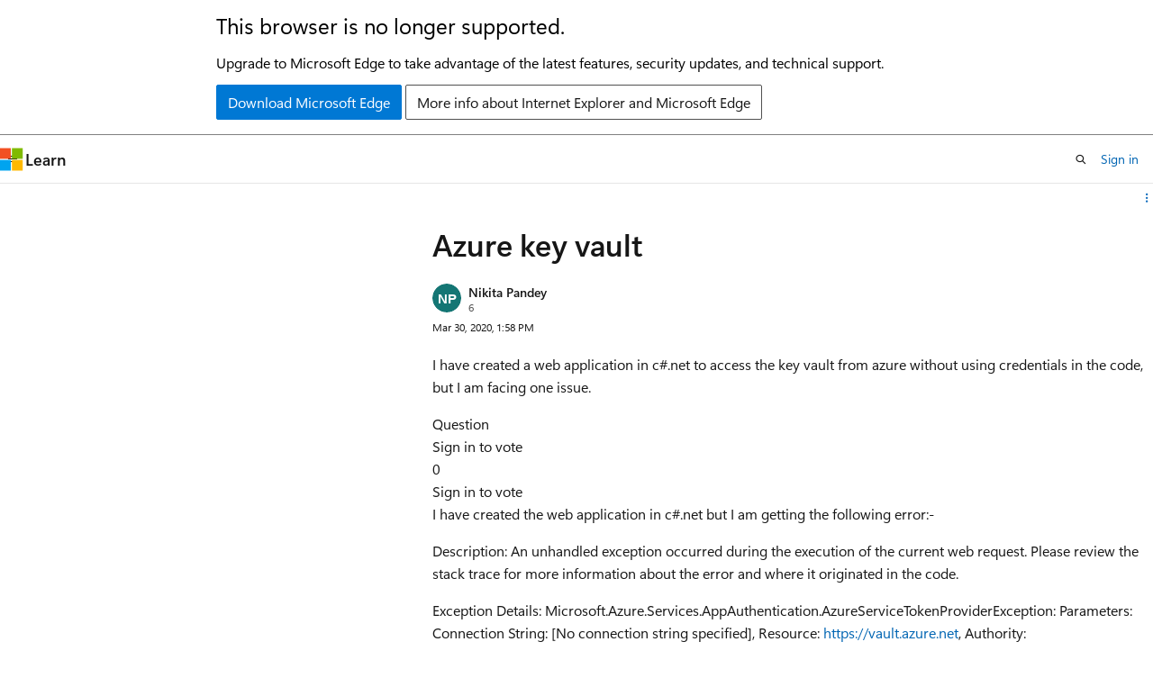

--- FILE ---
content_type: application/javascript
request_url: https://learn.microsoft.com/static/assets/0.4.03270.7363-5c9459f2/scripts/en-us/index-qna.js
body_size: 92427
content:
"use strict";(()=>{var Rh=Object.defineProperty;var Er=e=>{throw TypeError(e)};var qh=(e,o,t)=>o in e?Rh(e,o,{enumerable:!0,configurable:!0,writable:!0,value:t}):e[o]=t;var _e=(e,o,t)=>qh(e,typeof o!="symbol"?o+"":o,t),As=(e,o,t)=>o.has(e)||Er("Cannot "+t);var D=(e,o,t)=>(As(e,o,"read from private field"),t?t.call(e):o.get(e)),Le=(e,o,t)=>o.has(e)?Er("Cannot add the same private member more than once"):o instanceof WeakSet?o.add(e):o.set(e,t),Ve=(e,o,t,n)=>(As(e,o,"write to private field"),n?n.call(e,t):o.set(e,t),t),ot=(e,o,t)=>(As(e,o,"access private method"),t);function Mr(e=document.body){e.addEventListener("toggle",o=>{let t=o.target instanceof Element&&o.target.closest("details.popover")||o.target instanceof Element&&o.target.shadowRoot?.activeElement?.closest("details.popover");if(!t)return;let n=t.querySelector(".popover-content");if(!n)return;if(!t.open){n.style.visibility="hidden";return}requestAnimationFrame(()=>{Lr(t),n.offsetHeight});let s=()=>{t.open&&Lr(t)},a=l=>{l.key==="Escape"&&c()},r=l=>{l.target instanceof Element&&(t?.contains(l.target)||c(),l.type==="click"&&l.target.closest("[data-popover-close]")&&c())},i=()=>{document.activeElement?.nodeName?.toLowerCase()==="iframe"&&c()},c=()=>{e.removeEventListener("focus",r,!0),e.removeEventListener("click",r),e.removeEventListener("touchstart",r),e.removeEventListener("keydown",a),window.removeEventListener("blur",i),window.removeEventListener("resize",s),t?.open&&(t.removeAttribute("open"),n.style.visibility="hidden")};e.addEventListener("focus",r,!0),e.addEventListener("click",r),e.addEventListener("touchstart",r),e.addEventListener("keydown",a),window.addEventListener("blur",i),window.addEventListener("resize",s)},!0)}var Pr=24,Cs=8;function Dh(e){return window.getComputedStyle(e).direction==="rtl"}function zh(e,o,t){let n=t.getBoundingClientRect(),s=window.innerHeight-n.bottom,a=n.top,r=e.classList.contains("popover-top"),i=e.classList.contains("popover-bottom"),c=o.offsetHeight,l=i||!r&&(c+Cs>a||s>=c||s>=a),d=e.classList.contains("popover-caret");d&&e.classList.remove("popover-caret-bottom");let p=0;l?p=t.offsetTop+t.offsetHeight+Cs:(p=t.offsetTop-o.offsetHeight-Cs,d&&e.classList.add("popover-caret-bottom")),o.style.top=`${p}px`}function $h(e,o,t,n){let s=o.offsetWidth,a=t.offsetWidth,r=window.innerWidth,c=o.offsetParent.getBoundingClientRect(),l=t.offsetLeft,d=l+a,p,g=e.classList.contains("popover-left"),f=e.classList.contains("popover-right");if(g)p=n?d-s:l;else if(f)p=n?l:d-s;else{p=l+a/2-s/2;let h=c.left+p,_=h+s;h<Pr?p=l:_>r-Pr&&(p=d-s)}return n?(o.style.setProperty("left",`${p}px`),o.style.setProperty("right","auto")):o.style.setProperty("inset-inline-start",`${p}px`),p}function Nh(e,o,t,n){let s=e.offsetWidth,a=o.offsetWidth,i=o.offsetLeft+a/2,c;n?c=100-(i-t+4)/s*100:c=(i-t-4)/s*100;let l=Math.min(Math.max(c,10),90);e.style.setProperty("--caret-left",`${l}%`)}function Lr(e){let o=e.querySelector(".popover-content"),t=e.querySelector("summary");if(!o||!t)return;o.style.top="",o.style.left="",o.style.right="",o.style.setProperty("inset-inline-start","");let n=Dh(e);zh(e,o,t);let s=$h(e,o,t,n);e.classList.contains("popover-caret")&&Nh(o,t,s,n),o.style.visibility="visible"}var Hh=0;function Go(){return`bx-${Hh++}`}function Ir(e){return e.replace(/-./g,o=>o[1].toUpperCase())}var Rr={contentHasChanged:"Content has changed, please reload the page to get the latest changes.",inputGroupRequired:"At least one selection for {inputGroup} is required.",inputMaxLength:"{inputLabel} cannot be longer than {maxLength} characters.",inputMinLength:"{inputLabel} must be at least {minLength} characters.",inputRequired:"{inputLabel} is required.",notAuthenticated:"You are not authenticated. Please refresh the page and try again. If this issue persists, please log out and log back in.",notAuthorized:"You are not authorized to make this response. If you believe this to be in error, please refresh the page and try again.",pleaseFixTheFollowingIssues:"Please fix the following issues to continue:",thereAreNoEditsToSubmit:"There are no edits to submit.",tooManyRequests:"You have sent too many requests. Please wait a few minutes and try again.",weEncounteredAnUnexpectedError:"We encountered an unexpected error. Please try again later. If this issue continues, please contact site support."},Yo=class extends HTMLElement{constructor(){super();_e(this,"submitting",!1);_e(this,"initialData",new FormData);_e(this,"toDispose",[]);_e(this,"isDirty",!1);_e(this,"commitTimeout",0);_e(this,"locStrings",Rr);_e(this,"validators",[this.validateMinLength.bind(this),this.validateRequired.bind(this),this.validateMaxLength.bind(this)]);_e(this,"commit",t=>{!zr(t.target,this.form)||!t.target?.form||t.target?.form!==this.parentElement||(clearTimeout(this.commitTimeout),t.type==="change"&&Uh(t.target),this.setDirty())});this.locStrings=this.locStrings}get canSave(){return this.isDirty||this.isNew}get form(){return this.closest("form")}get hideUnloadMessage(){return this.hasAttribute("nounload")}get isNew(){return this.hasAttribute("new")}get noSubmit(){return this.hasAttribute("nosubmit")}connectedCallback(){let t=this.parentElement;if(!(t instanceof HTMLFormElement))return;this.locStrings=this.getLocaleStrings(),t.setAttribute("novalidate","");let n=document.createElement("div");n.setAttribute("data-form-error-container",""),t.hasAttribute("data-hide-validation-banner")&&(n.hidden=!0),this.insertAdjacentElement("afterend",n),this.initialData=new FormData(t),this.ownerDocument.readyState==="loading"&&this.ownerDocument.addEventListener("readystatechange",()=>this.initialData=new FormData(t)),this.subscribe(t,"input",this),this.subscribe(t,"change",this),this.subscribe(t,"submit",this),this.subscribe(window,"beforeunload",this)}disconnectedCallback(){for(let t of this.toDispose)t()}getLocaleStrings(){let t=Array.from(this.attributes).filter(n=>n.name.startsWith("loc-")).reduce((n,s)=>(n[Ir(s.name.substring(4))]=s.value,n),{});return Object.assign({},Rr,t)}subscribe(t,n,s){t.addEventListener(n,s),this.toDispose.push(()=>t.removeEventListener(n,s))}setDirty(){let t=new URLSearchParams(this.initialData).toString(),n=new URLSearchParams(new FormData(this.parentElement)).toString();this.isDirty=n!==t}handleEvent(t){switch(t.type){case"submit":this.handleSubmitEvent(t);break;case"beforeunload":this.handleUnloadEvent(t);break;case"input":this.clearValidationErrors(t.target),this.scheduleCommit(t);break;case"change":this.clearValidationErrors(t.target),this.commit(t);break;default:throw new Error(`Unexpected event ${t.type}.`)}}navigate(t){return wt(t,this.getAttribute("navigation"))}scheduleCommit(t){clearTimeout(this.commitTimeout),setTimeout(this.commit,300,t)}async handleUnloadEvent(t){this.setDirty(),!(!this.isDirty||this.hideUnloadMessage)&&(t.preventDefault(),t.returnValue="You have unsaved work.")}async handleSubmitEvent(t){if(t.preventDefault(),this.submitting)return;let n=t.currentTarget;if(!this.canSave){this.showNoChangesMessage(n);let a=new CustomEvent("form-validating",{detail:{form:n},bubbles:!0});this.dispatchEvent(a);return}let s=!1;try{if(this.submitting=!0,qr(t,n,this.submitting),!(await this.validateForm(n)).valid||this.noSubmit)return;let r=Oh(t)??n.action,i=new URL(r).searchParams,c=new FormData(n),l=new Headers;l.set("content-type","application/json");for(let{name:k,value:L}of this.attributes)k.startsWith("header-")&&l.set(k.substring(7),L);let p={method:i.get("_method")||n.method||"GET",body:JSON.stringify(Object.fromEntries(c)),headers:l},g=new CustomEvent("beforesubmit",{detail:{url:r,init:p,form:n,callback:async()=>{}},bubbles:!0,cancelable:!0}),f=!this.dispatchEvent(g);if(g.detail.callback)try{await g.detail.callback()}catch{return}if(f)return;let h=new Request(g.detail.url,g.detail.init),_=await fetch(h);if(_.ok)this.removeAttribute("new"),this.initialData=c,this.setDirty(),this.dispatchEvent(new CustomEvent("aftersubmit",{detail:{request:h,response:_},bubbles:!0})),s=this.navigate(_.headers.get("location")??this.getAttribute("navigation-href"));else{let{errorAlert:k,errorList:L}=this.getErrorAlert(n),$=document.createElement("li");$.innerText=this.locStrings.weEncounteredAnUnexpectedError,_.status===401&&($.innerText=this.locStrings.notAuthenticated),_.status===403&&($.innerText=this.locStrings.notAuthorized),_.status===412&&($.innerText=this.locStrings.contentHasChanged),_.status===429&&($.innerText=this.locStrings.tooManyRequests),this.dispatchEvent(new CustomEvent("submission-error",{detail:{form:n,request:h,response:_},bubbles:!0})),L.appendChild($),k.hidden=!1,k.focus()}}finally{this.submitting=s,qr(t,n,this.submitting)}}createErrorAlert(t){let n=t.querySelector("[data-form-error-container]")||t,s=Go(),a=document.createElement("div");a.className="help help-danger background-color-danger-light border border-color-danger border-radius padding-xs margin-bottom-sm",a.setAttribute("data-form-error-alert",""),a.setAttribute("role","alert"),a.setAttribute("aria-labelledby",s),a.setAttribute("tabindex","-1"),a.hidden=!0;let r=document.createElement("p");r.id=s,r.className="font-size-md font-weight-semibold margin-bottom-xs display-inline-flex",r.innerText=this.locStrings.pleaseFixTheFollowingIssues;let i=document.createElement("ul");return i.setAttribute("aria-label","Validation errors"),i.classList.add("margin-left-sm-tablet"),a.append(r,i),n.appendChild(a),{errorAlert:a,errorList:i}}getErrorAlert(t){let n=t.querySelector("[data-form-error-alert]");return n?{errorAlert:n,errorList:n.lastElementChild}:this.createErrorAlert(t)}validateRequired(t,n){return t.validity.valueMissing?this.locStrings.inputRequired.replace("{inputLabel}",customElements.get(t.localName)||t.type==="radio"?`A selection for "${n}"`:n):null}validateMinLength(t,n){return(t instanceof HTMLTextAreaElement||t instanceof HTMLInputElement)&&(t.validity.tooShort||t.minLength>0&&t.value.length<t.minLength)?this.locStrings.inputMinLength.replace("{inputLabel}",n).replace("{minLength}",t.minLength.toString()):null}validateMaxLength(t,n){return(t instanceof HTMLTextAreaElement||t instanceof HTMLInputElement)&&(t.validity.tooLong||t.maxLength>0&&t.value.length>t.maxLength)?this.locStrings.inputMaxLength.replace("{inputLabel}",n).replace("{maxLength}",t.maxLength.toString()):null}async validateForm(t,n=!0,s=t){let a=[],{errorAlert:r,errorList:i}=this.getErrorAlert(t);(n||t.hasAttribute("data-hide-validation-banner"))&&(r.hidden=!0,i.innerHTML="");let c=Bh(t);for(let l of[...t.elements,...c]){if(!s.contains(l)||!Es(l,t))continue;if(l.type==="radio"){let g=t.querySelectorAll(`input[name="${l.name}"]`);if(g.length>1&&g[0]!==l)continue}if(l.hasAttribute("aria-hidden")===!0||l.getAttribute("role")==="combobox"||l.closest("docs-markdown-editor"))continue;if(l.hasAttribute("data-skip-validation")){let g=new CustomEvent("form-validating",{detail:{errors:a,form:t},bubbles:!0});this.dispatchEvent(g);continue}let d=!!c.find(g=>g===l);this.runBasicValidation(l,n,a,i,d);let p=new CustomEvent("form-validating",{detail:{errors:a,form:t},bubbles:!0});this.dispatchEvent(p)}return a.length===0?{valid:!0}:(n&&(r.hidden=!1,r.focus()),{valid:!1,errors:a})}clearValidationErrors(t){if(!Es(t,this.form))return;if(Dr(t),Me(t,""),fe(t).classList.remove("errored"),t.form){let{errorAlert:s,errorList:a}=this.getErrorAlert(t.form);a.querySelectorAll(`a[href="#${t.id}"]`).forEach(r=>r.parentElement?.remove()),a.querySelector("#no-edits-error")?.remove(),a.firstElementChild||(s.hidden=!0)}let n=new CustomEvent("clear-validation-errors",{detail:{target:t},bubbles:!0});this.dispatchEvent(n)}showNoChangesMessage(t){let{errorAlert:n,errorList:s}=this.getErrorAlert(t);if(s.childElementCount>0){for(;s.firstChild;)s.lastChild?.remove();s.querySelector("#no-edits-error")?.remove()}let a=document.createElement("li");a.id="no-edits-error",a.innerText=this.locStrings.thereAreNoEditsToSubmit,s.appendChild(a),n.hidden=!1,n.focus()}runBasicValidation(t,n=!0,s,a,r){if(!Es(t,this.form))return;let i=Ps(t),c=fe(t);for(let l of this.validators){let d=l(t,i);if(!d){r||Dr(t);continue}if(s.push({input:t,message:d}),n){if(!t.id)continue;Me(t,d),c.classList.add("errored");let p=document.createElement("li");p.classList.add("margin-bottom-xs");let g=document.createElement("a");g.href=`#${t.id}`,g.textContent=d,g.classList.add("help","help-danger"),g.addEventListener("click",f=>{if(r){let h=f.target.getAttribute("href");h&&document.querySelector(h).focus()}}),p.appendChild(g),a.appendChild(p),r||(t.type==="checkbox"?t.closest("label.checkbox")?.classList.add("is-invalid"):t.type==="radio"?t.closest("label.radio")?.classList.add("is-invalid"):t.classList.add(`${t.localName}-danger`))}break}}};window.customElements.get("form-behavior")||(window.FormBehaviorElement=Yo,window.customElements.define("form-behavior",Yo));function zr(e,o){let t=e;return t?t instanceof HTMLElement&&"form"in t&&t.form===o&&"validity"in t&&t.validity instanceof ValidityState&&"value"in t&&typeof t.value=="string"&&"type"in t&&typeof t.type=="string"&&!["button","submit"].includes(t.type):!1}function Uh(e){(e instanceof HTMLTextAreaElement||e instanceof HTMLInputElement&&(e.type==="text"||e.type==="email"))&&(e.value=e.value.trim())}function qr(e,o,t){let n=e.submitter;Array.from(o.elements).forEach(s=>{s instanceof HTMLButtonElement&&s.type==="submit"&&(n&&n===s?s.classList.toggle("is-loading",t):s.disabled=t)})}function Ps(e){let o=null;if(e.type==="radio"){let n=fe(e).querySelector(".field-label");n?o=n.textContent:o=e.getAttribute("aria-label")}else e.labels?.length?o=e.labels[0].textContent:o=e.getAttribute("aria-label");if(!o)throw new Error(`${e.nodeName} name="${e.name}" id="${e.id}" has no associated label.`);return o.trim()}function fe(e){let o=e.closest(".field");if(!o)throw new Error(`${e.nodeName} name="${e.name}" id="${e.id}" is not within a .field`);return o}function Ls(e){let o=e.closest(".field-body");if(!o)throw new Error(`${e.nodeName} name="${e.name}" id="${e.id}" is not within a .field-body`);return o}function Fh(e){let o=document.createElement("p");return o.id=Go(),e.setAttribute("aria-describedby",`${o.id} ${e.getAttribute("aria-describedby")||""}`),o.classList.add("field-error"),o.setAttribute("data-field-error",""),Ls(e).after(o),o}function Me(e,o){let n=fe(e).querySelector("[data-field-error]")||Fh(e);n.textContent=o}function Es(e,o){return zr(e,o)&&e.type!=="hidden"}function wt(e,o){switch(o){case null:return!1;case"follow":return e?(location.href=e,!0):!1;case"hash-reload":if(e){let t=e.includes("?")?"":window.location.search;if(e!==t+window.location.hash){let n=history.state||{};window.history.pushState(n,document.title,window.location.pathname+t+e)}return location.reload(),!0}return!1;case"replace":return e?(location.replace(e),!0):!1;case"reload":return location.reload(),!0;default:throw new Error("Unexpected navigation attribute value.")}}function Bh(e){let o=Object.fromEntries(new FormData(e)),t=[];return Object.keys(o).filter(s=>!e.elements.namedItem(s)).forEach(s=>{let a=e.querySelector(`[name="${s}"]`);a&&t.push(a)}),t}function Dr(e){e.type==="checkbox"?e.closest("label.checkbox")?.classList.remove("is-invalid"):e.classList.remove(`${e.localName}-danger`)}function Oh(e){let o=e.submitter;return o instanceof HTMLButtonElement&&o.formAction!==window.location.href?o.formAction:null}var $r=globalThis.HTMLElement||null,nt="assign"in(globalThis.HTMLSlotElement?.prototype||{})?(e,...o)=>{e.assign(...o)}:(e,...o)=>{let t=e.getRootNode().host;for(let n of t.querySelectorAll(`[slot="${e.name}"]`))n.removeAttribute("slot");for(let n of o)n.setAttribute("slot",e.name)},Xt,eo,to,Ko=class extends Event{constructor(t,{tabIndex:n,tab:s,panel:a,...r}){super(t,r);Le(this,Xt,null);Le(this,eo,null);Le(this,to,null);Ve(this,to,s||null),Ve(this,Xt,n||null),Ve(this,eo,a||null)}get tabIndex(){return D(this,Xt)}get panel(){return D(this,eo)}get tab(){return D(this,to)}};Xt=new WeakMap,eo=new WeakMap,to=new WeakMap;var st,at,P,St,Nr,Zt,Hr,Ur,Fr,jo,Ms,Qe,rt,it,Br,Or,Is,Vr,Qr,kt=class extends $r{constructor(){super(...arguments);Le(this,P);Le(this,st,null);Le(this,at,null);Le(this,rt,!1);Le(this,it)}static define(t="tab-container",n=customElements){return n.define(t,this),this}get onChange(){return this.onTabContainerChange}set onChange(t){this.onTabContainerChange=t}get onTabContainerChange(){return D(this,st)}set onTabContainerChange(t){D(this,st)&&this.removeEventListener("tab-container-change",D(this,st)),Ve(this,st,typeof t=="object"||typeof t=="function"?t:null),typeof t=="function"&&this.addEventListener("tab-container-change",t)}get onTabContainerChanged(){return D(this,at)}set onTabContainerChanged(t){D(this,at)&&this.removeEventListener("tab-container-changed",D(this,at)),Ve(this,at,typeof t=="object"||typeof t=="function"?t:null),typeof t=="function"&&this.addEventListener("tab-container-changed",t)}get onChanged(){return this.onTabContainerChanged}set onChanged(t){this.onTabContainerChanged=t}get activeTab(){return D(this,P,Qe)[this.selectedTabIndex]}get activePanel(){return D(this,P,Ms).assignedNodes()[0]}get vertical(){return D(this,P,St)?.getAttribute("aria-orientation")==="vertical"}set vertical(t){let n=D(this,P,St);n&&t?n.setAttribute("aria-orientation","vertical"):n.setAttribute("aria-orientation","horizontal")}connectedCallback(){D(this,it)||Ve(this,it,this.attachInternals?this.attachInternals():null);let t=this.shadowRoot||this.attachShadow({mode:"open",slotAssignment:"manual"}),n=document.createElement("slot");n.style.display="flex",n.setAttribute("part","tablist-wrapper"),n.setAttribute("name","tablist-wrapper");let s=document.createElement("div");s.setAttribute("part","tablist-tab-wrapper"),s.setAttribute("name","tablist-tab-wrapper");let a=document.createElement("slot");a.setAttribute("part","tablist"),a.setAttribute("name","tablist"),s.append(a);let r=document.createElement("slot");r.setAttribute("part","panel"),r.setAttribute("name","panel");let i=document.createElement("slot");i.setAttribute("part","before-tabs"),i.setAttribute("name","before-tabs");let c=document.createElement("slot");c.setAttribute("part","after-tabs"),c.setAttribute("name","after-tabs"),n.append(i,s,c);let l=document.createElement("slot");l.setAttribute("part","after-panels"),l.setAttribute("name","after-panels"),t.replaceChildren(n,r,l),D(this,it)&&"role"in D(this,it)?D(this,it).role="presentation":this.setAttribute("role","presentation"),this.addEventListener("keydown",this),this.addEventListener("click",this),this.selectTab(-1),this.addEventListener("tab-container-change",ot(this,P,Vr)),this.addEventListener("click",ot(this,P,Qr)),Ve(this,rt,!0)}attributeChangedCallback(t){!this.isConnected||!this.shadowRoot||t==="vertical"&&(this.vertical=this.hasAttribute("vertical"))}handleEvent(t){if(t.type==="click")return ot(this,P,Or).call(this,t);if(t.type==="keydown")return ot(this,P,Br).call(this,t)}get selectedTabIndex(){return D(this,P,Qe).findIndex(t=>t.matches("[aria-selected=true]"))}set selectedTabIndex(t){this.selectTab(t)}get defaultTabIndex(){return Number(this.getAttribute("default-tab")||-1)}set defaultTabIndex(t){this.setAttribute("default-tab",String(t))}selectTab(t){if(!D(this,rt)){let i=D(this,P,jo),c=D(this,P,Nr),l=this.querySelector("[role=tablist]"),d=this.querySelector("[slot=tablist-wrapper]");d&&d.closest(this.tagName)===this?nt(c,d):l&&l.closest(this.tagName)===this?nt(i,l):(D(this,P,Zt).role="tablist",nt(i,...[...this.children].filter(_=>_.matches("[role=tab]"))));let p=D(this,P,St);if(ot(this,P,Is).call(this,"aria-description",p),ot(this,P,Is).call(this,"aria-label",p),this.vertical&&D(this,P,St).setAttribute("aria-orientation","vertical"),!(this.querySelector("[slot=tablist-wrapper]")?.closest(this.tagName)===this)){let _=[],k=[],L=[],$=_;for(let M of this.children){if(M.getAttribute("role")==="tab"||M.getAttribute("role")==="tablist"){$=k;continue}if(M.getAttribute("role")==="tabpanel"){$=L;continue}M.getAttribute("slot")==="before-tabs"?_.push(M):M.getAttribute("slot")==="after-tabs"?k.push(M):$.push(M)}nt(D(this,P,Hr),..._),nt(D(this,P,Ur),...k),nt(D(this,P,Fr),...L)}let f=this.defaultTabIndex,h=f>=0?f:this.selectedTabIndex;t=t>=0?t:Math.max(0,h)}let n=D(this,P,Qe),s=Array.from(this.querySelectorAll('[role="tabpanel"]')).filter(i=>i.closest(this.tagName)===this);if(t>n.length-1)throw new RangeError(`Index "${t}" out of bounds`);let a=n[t],r=s[t];if(!(D(this,rt)&&!this.dispatchEvent(new Ko("tab-container-change",{tabIndex:t,bubbles:!0,cancelable:!0,tab:a,panel:r})))){for(let i of n)i.setAttribute("aria-selected","false"),i.setAttribute("tabindex","-1");for(let i of s)!i.hasAttribute("tabindex")&&!i.hasAttribute("data-tab-container-no-tabstop")&&i.setAttribute("tabindex","0");a.setAttribute("aria-selected","true"),a.setAttribute("tabindex","0"),nt(D(this,P,Ms),r),r.hidden=!1,D(this,rt)&&(a.focus(),this.dispatchEvent(new Ko("tab-container-changed",{tabIndex:t,bubbles:!0,tab:a,panel:r})))}}};st=new WeakMap,at=new WeakMap,P=new WeakSet,St=function(){let t=this.querySelector("[slot=tablist-wrapper]");if(t?.closest(this.tagName)===this)return t.querySelector("[role=tablist]");let n=D(this,P,jo);return D(this,P,Zt).hasAttribute("role")?D(this,P,Zt):n.assignedNodes()[0]},Nr=function(){return this.shadowRoot.querySelector('slot[part="tablist-wrapper"]')},Zt=function(){return this.shadowRoot.querySelector('div[part="tablist-tab-wrapper"]')},Hr=function(){return this.shadowRoot.querySelector('slot[part="before-tabs"]')},Ur=function(){return this.shadowRoot.querySelector('slot[part="after-tabs"]')},Fr=function(){return this.shadowRoot.querySelector('slot[part="after-panels"]')},jo=function(){return this.shadowRoot.querySelector('slot[part="tablist"]')},Ms=function(){return this.shadowRoot.querySelector('slot[part="panel"]')},Qe=function(){return D(this,P,Zt).matches("[role=tablist]")?D(this,P,jo).assignedNodes():Array.from(D(this,P,St)?.querySelectorAll('[role="tab"]')||[]).filter(t=>t instanceof $r&&t.closest(this.tagName)===this)},rt=new WeakMap,it=new WeakMap,Br=function(t){let n=t.target?.closest?.('[role="tab"]');if(!n)return;let s=D(this,P,Qe);if(!s.includes(n))return;let a=this.selectedTabIndex,r=n.closest('[role="tablist"]')?.getAttribute("aria-orientation")==="vertical",i=t.code==="ArrowLeft"||r&&t.code==="ArrowUp";if(t.code==="ArrowRight"||r&&t.code==="ArrowDown"){let l=a+1;l>=s.length&&(l=0),this.selectTab(l)}else if(i){let l=a-1;l<0&&(l=s.length-1),this.selectTab(l)}else t.code==="Home"?(this.selectTab(0),t.preventDefault()):t.code==="End"&&(this.selectTab(s.length-1),t.preventDefault())},Or=function(t){let n=t.target?.closest?.("[role=tab]");if(!n)return;let a=D(this,P,Qe).indexOf(n);a>=0&&this.selectTab(a)},Is=function(t,n){this.hasAttribute(t)&&(n.setAttribute(t,this.getAttribute(t)),this.removeAttribute(t))},Vr=function(t){let{tab:n}=t;n&&n.scrollIntoView({behavior:"auto",block:"nearest",inline:"center"})},Qr=function(t){let n=t.target instanceof Element&&t.target.closest("[data-tab-container-nav]");if(!n)return;let s=(n.dataset.tabContainerNav==="next"||n.dataset.tabContainerNav==="previous")&&n.dataset.tabContainerNav;if(!s)throw new Error('Supported values of [data-tab-container-nav] are "previous" and "next"');let a=this.selectedTabIndex;if(s==="next"){let r=a+1;r>=D(this,P,Qe).length&&(r=0),this.selectTab(r)}else{let r=a-1;r<0&&(r=D(this,P,Qe).length-1),this.selectTab(r)}},_e(kt,"observedAttributes",["vertical"]);var Wr=typeof globalThis<"u"?globalThis:window;try{Wr.TabContainerElement=kt.define()}catch(e){if(!(Wr.DOMException&&e instanceof DOMException&&e.name==="NotSupportedError")&&!(e instanceof ReferenceError))throw e}var pT=document.documentElement;var Gr="Active";var Yr="Additional information";var jr="Markdown Editor",Kr="A description for the image",Jr="Address",Zr="Apply",Xr="Alert",ei="Attachment",ti="Browse",oi="Max size {maxSize} MB",ni="The attachment does not meet the minimum required size. The min size is 1 byte.",si="The attachment exceeds the maximum size allowed. The max size is 3145728 bytes.",ai="The attachment extension is not valid. It could be caused by a wrong attachment signature. Valid extensions are .xml, .pdf, .txt, .log, .gif, .png, .jpg, .jpeg.",ri="The number of attachments exceed the maximum number allowed. Upload up to 20 attachments.",ii="Platform is not supported.",li="Internal server error.",ci="Unauthorized request. Please make sure you are using the correct credential.",di="Blockquote",ui="Bold",pi="Bulleted list",mi="Caution",gi="Cancel",fi="Code",hi="Code block",_i="Select development language",xi="Select development language",bi="Edit development language",yi="Complex",vi="Content",Ti="Disabled",wi="Display text",Si="Search for a language",ki="File",Ai=", drag & drop, or paste a file.",Ci="File upload failed. Please try again.",Ei="Headings",Pi="Heading {number}",Li="Help",Mi="Horizontal rule",Ii="Icon",Ri="Image",qi="User's image",Di=", drag & drop, or paste an image",zi="Image upload failed. Please try again.",$i="Image border",Ni="Image description",Hi="Image description (alt text)",Ui="Enter a description (alt text) for the image",Fi="Image has a lightbox",Bi="Image lightbox",Oi="Image loc-scope",Vi="Image source",Qi="Important",Wi="Inline Code",Gi="Insert code block",Yi="Insert file",ji="Insert horizontal rule",Ki="Insert image",Ji="Insert link",Zi="Insert table",Xi="Italics",el="Link",tl="Markdown",ol="We couldn't find any matches.",nl="Note",sl="Numbered list",al="Please select image type",rl="Quote",il="Redo",ll="Remove",cl="Remove link",dl="Save",ul="Save Link",pl="Select an image type",ml="Showing {count} results",gl="Strikethrough",fl="Suggestions",hl="Table",_l="Column",xl="Edit table",bl="Insert column after",yl="Insert column before",vl="Insert row after",Tl="Insert row before",wl="Remove column",Sl="Row",kl="Remove row",Al="Tip",Cl="Toggle Markdown editing",El="Type here",Pl="Undo",Ll="Validation",Ml="Alt text should end with a period.",Il="Alt text should start with an uppercase letter.",Rl="Alt text too long. The max is 150 characters, including spaces.",ql="invalid file width",Dl="Image too large. Resize to a max of 1200 pixels on each side.",zl="image corrupted",$l="Image corrupted or it is not a valid image",Nl="invalid image position",Hl="Inline images aren't supported. Add your image on a new line.",Ul="attachment too large",Fl="attachment invalid name",Bl="Attachment upload error. Invalid characters in attachment name. Only letters, numbers, and hyphens (-) are allowed.",Ol="Invalid attachment extension",Vl="attachment too small",Ql="Attachment upload error. {filename} is too small to upload (less than {minSize} byte).",Wl="Multiple attachments",Gl="Attachment upload error. You are adding {filecount} attachments and the maximum allowed is {maxCount}. Some attachments were not uploaded.",Yl="Attachment upload error. {filename} is too large to upload (more than {maxSize} MB).",jl="Attachment upload error. {filename} has an invalid extension. Valid extensions are {validExtensions}.",Kl="Attachment upload error. {filename} has an invalid character in Unix and Windows system, for other limitations, please go to websites to check: https://kb.acronis.com/content/39790, http://en.wikipedia.org/wiki/C0_and_C1_control_codes.",Jl="View Markdown",Zl="View rich text",Xl="Warning";var ec="MVP",tc="Microsoft Employee",oc="Microsoft External Staff";var nc="Microsoft Intern";var sc="Microsoft Regional Director",ac="Student Ambassador";var rc="Actions";var J="Anonymous",oo="Answer",ic="Answers";var Rs="Are you sure?";var lc="Assessments";var lt="Cancel";var cc="Certification";var Jo="Certifications";var W="Close";var qs="Code Samples";var dc="Collapse table";var uc="The Collection is complete and proofread";var pc="The source language is English";var ct="Comment";var mc="Content language selector. Currently set to {language}.";var gc="Copied",fc="Copy";var Zo="Credentials";var hc="Dark";var no="Delete";var so="Dismiss alert";var At="Display name";var ao="Documentation";var ro="Edit";var _c="Events";var xc="Expand table";var bc="Filter";var io="Content has changed, please reload the page to get the latest changes.",Ds="We're experiencing an issue with your attachment(s). Refresh or remove the attachment(s) to continue your post. If the problem continues, contact site support.",zs="Email is invalid";var lo="{inputLabel} cannot be longer than {maxLength} characters.",$s="{inputLabel} must be at least {minLength} characters.",Ns="{inputLabel} is required.";var co="You are not authenticated. Please refresh the page and try again. If this issue persists, please log out and log back in.",uo="You are not authorized to make this response. If you believe this to be in error, please refresh the page and try again.";var po="Please fix the following issues to continue:";var Hs="Text must be in English. If you have any non-English text or symbols, please remove them to proceed.",mo="There are no edits to submit.",go="You have sent too many requests. Please wait a few minutes and try again.";var Xo="We encountered an unexpected error. Please try again later. If this issue continues, please open a ticket at https://sitehelp.microsoft.com.";var yc="High contrast";var vc="Horizontally scrollable code",Us="Horizontally scrollable data";var Fs="In this article";var Tc='"{itemTitle}" will be permanently deleted.';var wc="Learning Module";var Sc="Learning Path";var en="Learn more";var tn="Shows";var kc="Light";var fo="Loading...";var Ac="Message";var Cc="Module";var on="More";var Bs="Next";var nn="No results";var Ec="No suggestions";var X="OK";var sn="Page {pageNumber} of {numberOfPages}";var Pc="pagination";var Lc="Please fill out this field.";var Os="Previous";var Mc="MSDN Forum";var Ic="answered",an="asked";var Rc="{action} {time}";var qc="Affiliations";var Dc="Maximum number of attachments exceeded. Please select up to {maximumCount} attachments.";var rn="Delete all user content",zc="Are you sure you want to delete all user content? This action cannot be undone.",$c="Deleted all user content successfully!",Vs="Discard draft",ln="Discard saved draft";var Nc="{displayName} {action} {time}",Hc="Draft autosaved at: {time}",Uc="Error loading private message.";var Fc="Escalate thread",Bc="Are you sure you would like to escalate this thread?",Oc="Thread escalated successfully";var Vc="Image is no longer available.";var Qc="Maximum number of mentions exceeded. Please select up to {maximumCount} mentions.";var ho="Profile ID";var Wc="Remove escalation",Gc="Are you sure you would like to remove escalation from this thread?",Yc="Thread escalation removed successfully",jc="Recommend this answer",Kc="Are you sure you want to recommend this answer?",Jc="Remove recommendation",Zc="Are you sure you want to unrecommend this answer?",Xc="Question and any answers or comments",ed="Answer and any comments on this answer";var td="Send";var od="This action will restore this {contentType} to the public site. Would you like to continue?";var nd="This draft will be deleted and cannot be recovered once you confirm.";var sd="View draft";var ad="Accepted answer",rd="Are you sure you want to accept this answer? You can accept up to 3 answers total.",id="Remove accepted answer",ld="This action will remove the selected answer as the accepted answer. Would you like to continue?";var Qs="Answers provide a solution to the question, whereas comments should be used to clarify questions and answers, ask for additional information, or suggest improvements.",cd="Convert to answer",dd="Convert to comment";var cn="Select where to add the comment",Ws="The answer was successfully converted to a comment.",ud="Content has been deleted.",pd="This content and any dependent content will be removed from the public site. Moderators and site administrators can undo a delete from the question page.";var md='Your content is autosaved when you start writing a question, comment, or answer on Microsoft Q&A. Drafts are automatically cleared after 30 days. This draft will be removed if you click on "Discard saved draft" button or click the X on this dialog.',gd="You have an unfinished question draft",dn="Enter question title...";var fd="Mark question as duplicate";var hd='Duplicate questions only allow limited engagement. The question will also display a "Duplicate" label and link to the target question. Select the target question below by typing the question title. For tips, visit the <a href="/en-us/answers/support/duplicate-question">documentation</a>.',_d="Question selector",xd="Question title",bd="This question has been successfully marked as duplicate.",yd="This question is no longer marked as a duplicate.",vd="Undo duplicate",Td="This action will remove any restriction on this question. Would you like to continue?";var wd="Add some details...";var Sd="Enter tags...";var kd="Save and return to list of deleted content";var Gs="Search tags",Ad="Select a tag";var Cd="Tag selector";var Ed="Approve reported content";var Pd="Blocked item";var dt="Confirm",Ld='Make sure this account has not violated our Code of Conduct. Please refer to our <a href="https://aka.ms/msftqacodeconduct">Code of Conduct</a> for more information.',Md='This account will be suspended due to a violation of our Code of Conduct. Please refer to our <a href="https://aka.ms/msftqacodeconduct">Code of Conduct</a> for more information.',Id="Delete blocked item",un="Delete content";var Rd="You are about to delete the banned item {bannedItem}. This will impact what spam will be blocked. Are you sure you want to do this?";var qd="Delete reported content";var Dd="You are about to edit the banned item {bannedItem}. This will impact what spam will be blocked. Are you sure you want to do this?",zd="Edit blocked item";var _o="Showing {startNumberOfItems} - {endNumberOfItems} of {maxNumberOfItems} items",$d="The user has been successfully suspended.",Nd="The user has been successfully unsuspended.",Hd="The user's role has been successfully changed.",Ud="The blocked item has been successfully changed.",Fd="The blocked item has been successfully deleted.",Bd="The blocked item has been successfully added.",Od="Suspend",Vd="Suspended",Qd="Suspend user",Wd="You are about to {suspendedStatus} this user",Gd="Are you sure you want to {suspendedStatus} this user?";var Yd="Undo delete content";var jd="Unsuspend user",Kd="Unsuspend",Jd="User is already suspended. Please refresh the page.",Zd="User is not suspended. Please refresh the page.";var Xd="You cannot take this action because your account has been suspended due to a violation of our Code of Conduct. Your account was manually reported or identified through automated detection before action was taken. Please refer to our Code of Conduct for more information.",eu='<span>Before suspending this user, please note the following:</span><ul><li class="margin-bottom-xs">Suspending a user will not remove any of their content from the site, including the report from which the user is suspended.</li><li class="margin-bottom-xs">The moderator must take an additional action on the reported content to close the report in the moderation queue.</li><li class="margin-bottom-xs">A suspended user cannot take any actions on the site. A label indicating that the author of the reported content is suspended will display.</li></ul>',tu="Delete all reported content by user",ou="This content will be removed from the public site and only moderators can view it. Moderators can undo a delete from the question page or the moderation queue.",nu='<span class="font-weight-bold">Note:</span> If the reason for deleting this content is different from the reason it was initially reported, you can change the reason below.',su='This action will remove the "Reported" label from this content and the content will remain on the site. Would you like to continue?';var au="This user's reported content will be removed from the public site and moved to the list of deleted content.",ru="This action will remove the limitations on the user's account. Would you like to continue?";var iu="Private messages";var lu="The message you tried to open has been deleted by the moderator.",cu="Only Microsoft moderators and the question author can see this private conversation. It will be deleted automatically after 30 days.",du="Your private message has been successfully deleted.",uu="Write private message",Ys="Please type a message to continue.",pn="Your private message draft has been successfully deleted.";var pu="Report reason",mu="Reported content has been submitted.";var mn='Microsoft is committed to helping our users and to protecting your privacy. You may read the <a href="https://privacy.microsoft.com/privacystatement">Microsoft Privacy Statement</a> if you would like more information on how we protect personal data.';var gu="No thread histroy available.",fu="Thread history",hu="{answer} created by {user}",_u="{answer} edited by {user}",xu="{answer} deleted by {user}",bu="{answer} recommended by {user}",yu="{answer} recommendation removed by {user}",vu="{answer} report addressed by {user}",Tu="{answer} reported by {user}",wu="{answer} undeleted by {user}",Su="{answer} by {user} accepted by OP",ku="{answer} by {user} unaccepted by OP";var Au="{comment} created by {user}",Cu="{comment} edited by {user}",Eu="{comment} deleted by {user}",Pu="{comment} undeleted by {user}",Lu="{comment} report addressed by {user}",Mu="{comment} reported by {user}",Iu="Question created by {user}",Ru="Question edited by {user}",qu="Question deleted by {user}",Du="Question undeleted by {user}";var zu="Question reported by {user}",$u="Question report addressed by {user}",Nu="Thread locked by {user}",Hu="Thread unlocked by {user}",Uu="Thread escalated by {user} with reason",Fu="Thread escalation removed by {user} with reason",Bu="Lock Thread",Ou="Unlock Thread",Vu="Are you sure you would like to lock this thread? You will need to add a comment about why the thread is being locked.",Qu="Are you sure you would like to unlock this thread? You will need to add a comment about why the thread is being unlocked.";var Wu="Question";var gn="Reason";var Gu="Recommended content";var Yu="Select reason",fn="Adult and sexual",hn="Child sexual exploitation and abuse imagery",_n="Coordination of harm",js="Defamation, impersonation, false information",xn="Bullying and harassment",bn="Graphic violence and gore",yn="Hate speech and discrimination",vn="Non-consensual intimate imagery & intimate extortion",Ks="Off topic or irrelevant posts",Tn="Other Terms of Use or Code of Conduct violation",Js="Personal or sensitive user information",wn="Profanity and vulgarity",Sn="Sexual solicitation",ju="Spam",Ku="Spam and Advertising",kn="Suicide and self-injury",An="Terrorism and violent extremism",Cn="Trafficking",En="Violent threats, incitement, and glorification of violence";var Ju="Learning path";var Zs="Roles";var Zu="View profile";var Xu="Show less",Xs="Show more",Pn="Show {number} more";var ep="GitHub";var tp="Stack Overflow";var op="Status";var np="Suggestions",sp="Suggestions will filter as you type";var ap="Support";var rp="System",ip="Table {index}";var lp="Characters left";var cp="External images can only be linked from certain websites. These image urls are not allowed: {urls}. Click to see full domain allowlist.";var dp="Microsoft MVP";var up="Microsoft Learn Student Ambassador";var xo="User Name";var pp="This question is related to the following",mp="This section will be permanently deleted.";var gp="Microsoft Ignite";var fp="Register now";var hp="November 17\u201321, 2025",_p="Session catalog is live\u2014personalize your event experience across AI, cloud, and more.";var ut="Training";var Ie="Yes",xp="Yes, delete";var bp="You must select between {min} and {max} {tagLabel}.",yp="`{tagLabel}` is no longer in use. Use a different tag that applies to your scenario.";var pt=window;var v=pt,Vh=pt.navigator,x=pt.document,Ct=pt.localStorage,Re=pt.history,R=pt.location,m=v.msDocs,ee=new Promise(e=>{x.readyState==="loading"?x.addEventListener("DOMContentLoaded",()=>e()):e()});var vp=new WeakMap,te=e=>(...o)=>{let t=e(...o);return vp.set(t,!0),t},mt=e=>typeof e=="function"&&vp.has(e);var ea=typeof window<"u"&&window.customElements!=null&&window.customElements.polyfillWrapFlushCallback!==void 0,Ln=(e,o,t=null,n=null)=>{for(;o!==t;){let s=o.nextSibling;e.insertBefore(o,n),o=s}},gt=(e,o,t=null)=>{for(;o!==t;){let n=o.nextSibling;e.removeChild(o),o=n}};var ce={},Mn={};var Te=`{{lit-${String(Math.random()).slice(2)}}}`,ta=`<!--${Te}-->`,Tp=new RegExp(`${Te}|${ta}`),Et="$lit$",bo=class{constructor(o,t){this.parts=[],this.element=t;let n=[],s=[],a=document.createTreeWalker(t.content,133,null,!1),r=0,i=-1,c=0,{strings:l,values:{length:d}}=o;for(;c<d;){let p=a.nextNode();if(p===null){a.currentNode=s.pop();continue}if(i++,p.nodeType===1){if(p.hasAttributes()){let g=p.attributes,{length:f}=g,h=0;for(let _=0;_<f;_++)wp(g[_].name,Et)&&h++;for(;h-- >0;){let _=l[c],k=In.exec(_)[2],L=k.toLowerCase()+Et,$=p.getAttribute(L);p.removeAttribute(L);let M=$.split(Tp);this.parts.push({type:"attribute",index:i,name:k,strings:M}),c+=M.length-1}}p.tagName==="TEMPLATE"&&(s.push(p),a.currentNode=p.content)}else if(p.nodeType===3){let g=p.data;if(g.indexOf(Te)>=0){let f=p.parentNode,h=g.split(Tp),_=h.length-1;for(let k=0;k<_;k++){let L,$=h[k];if($==="")L=de();else{let M=In.exec($);M!==null&&wp(M[2],Et)&&($=$.slice(0,M.index)+M[1]+M[2].slice(0,-Et.length)+M[3]),L=document.createTextNode($)}f.insertBefore(L,p),this.parts.push({type:"node",index:++i})}h[_]===""?(f.insertBefore(de(),p),n.push(p)):p.data=h[_],c+=_}}else if(p.nodeType===8)if(p.data===Te){let g=p.parentNode;(p.previousSibling===null||i===r)&&(i++,g.insertBefore(de(),p)),r=i,this.parts.push({type:"node",index:i}),p.nextSibling===null?p.data="":(n.push(p),i--),c++}else{let g=-1;for(;(g=p.data.indexOf(Te,g+1))!==-1;)this.parts.push({type:"node",index:-1}),c++}}for(let p of n)p.parentNode.removeChild(p)}},wp=(e,o)=>{let t=e.length-o.length;return t>=0&&e.slice(t)===o},oa=e=>e.index!==-1,de=()=>document.createComment(""),In=/([ \x09\x0a\x0c\x0d])([^\0-\x1F\x7F-\x9F "'>=/]+)([ \x09\x0a\x0c\x0d]*=[ \x09\x0a\x0c\x0d]*(?:[^ \x09\x0a\x0c\x0d"'`<>=]*|"[^"]*|'[^']*))$/;var Pt=class{constructor(o,t,n){this.__parts=[],this.template=o,this.processor=t,this.options=n}update(o){let t=0;for(let n of this.__parts)n!==void 0&&n.setValue(o[t]),t++;for(let n of this.__parts)n!==void 0&&n.commit()}_clone(){let o=ea?this.template.element.content.cloneNode(!0):document.importNode(this.template.element.content,!0),t=[],n=this.template.parts,s=document.createTreeWalker(o,133,null,!1),a=0,r=0,i,c=s.nextNode();for(;a<n.length;){if(i=n[a],!oa(i)){this.__parts.push(void 0),a++;continue}for(;r<i.index;)r++,c.nodeName==="TEMPLATE"&&(t.push(c),s.currentNode=c.content),(c=s.nextNode())===null&&(s.currentNode=t.pop(),c=s.nextNode());if(i.type==="node"){let l=this.processor.handleTextExpression(this.options);l.insertAfterNode(c.previousSibling),this.__parts.push(l)}else this.__parts.push(...this.processor.handleAttributeExpressions(c,i.name,i.strings,this.options));a++}return ea&&(document.adoptNode(o),customElements.upgrade(o)),o}};var Sp=window.trustedTypes&&trustedTypes.createPolicy("lit-html",{createHTML:e=>e}),Qh=` ${Te} `,we=class{constructor(o,t,n,s){this.strings=o,this.values=t,this.type=n,this.processor=s}getHTML(){let o=this.strings.length-1,t="",n=!1;for(let s=0;s<o;s++){let a=this.strings[s],r=a.lastIndexOf("<!--");n=(r>-1||n)&&a.indexOf("-->",r+1)===-1;let i=In.exec(a);i===null?t+=a+(n?Qh:ta):t+=a.substr(0,i.index)+i[1]+i[2]+Et+i[3]+Te}return t+=this.strings[o],t}getTemplateElement(){let o=document.createElement("template"),t=this.getHTML();return Sp!==void 0&&(t=Sp.createHTML(t)),o.innerHTML=t,o}};var Ge=e=>e===null||!(typeof e=="object"||typeof e=="function"),Rn=e=>Array.isArray(e)||!!(e&&e[Symbol.iterator]),Lt=class{constructor(o,t,n){this.dirty=!0,this.element=o,this.name=t,this.strings=n,this.parts=[];for(let s=0;s<n.length-1;s++)this.parts[s]=this._createPart()}_createPart(){return new xe(this)}_getValue(){let o=this.strings,t=o.length-1,n=this.parts;if(t===1&&o[0]===""&&o[1]===""){let a=n[0].value;if(typeof a=="symbol")return String(a);if(typeof a=="string"||!Rn(a))return a}let s="";for(let a=0;a<t;a++){s+=o[a];let r=n[a];if(r!==void 0){let i=r.value;if(Ge(i)||!Rn(i))s+=typeof i=="string"?i:String(i);else for(let c of i)s+=typeof c=="string"?c:String(c)}}return s+=o[t],s}commit(){this.dirty&&(this.dirty=!1,this.element.setAttribute(this.name,this._getValue()))}},xe=class{constructor(o){this.value=void 0,this.committer=o}setValue(o){o!==ce&&(!Ge(o)||o!==this.value)&&(this.value=o,mt(o)||(this.committer.dirty=!0))}commit(){for(;mt(this.value);){let o=this.value;this.value=ce,o(this)}this.value!==ce&&this.committer.commit()}},ie=class e{constructor(o){this.value=void 0,this.__pendingValue=void 0,this.options=o}appendInto(o){this.startNode=o.appendChild(de()),this.endNode=o.appendChild(de())}insertAfterNode(o){this.startNode=o,this.endNode=o.nextSibling}appendIntoPart(o){o.__insert(this.startNode=de()),o.__insert(this.endNode=de())}insertAfterPart(o){o.__insert(this.startNode=de()),this.endNode=o.endNode,o.endNode=this.startNode}setValue(o){this.__pendingValue=o}commit(){if(this.startNode.parentNode===null)return;for(;mt(this.__pendingValue);){let t=this.__pendingValue;this.__pendingValue=ce,t(this)}let o=this.__pendingValue;o!==ce&&(Ge(o)?o!==this.value&&this.__commitText(o):o instanceof we?this.__commitTemplateResult(o):o instanceof Node?this.__commitNode(o):Rn(o)?this.__commitIterable(o):o===Mn?(this.value=Mn,this.clear()):this.__commitText(o))}__insert(o){this.endNode.parentNode.insertBefore(o,this.endNode)}__commitNode(o){this.value!==o&&(this.clear(),this.__insert(o),this.value=o)}__commitText(o){let t=this.startNode.nextSibling;o=o??"";let n=typeof o=="string"?o:String(o);t===this.endNode.previousSibling&&t.nodeType===3?t.data=n:this.__commitNode(document.createTextNode(n)),this.value=o}__commitTemplateResult(o){let t=this.options.templateFactory(o);if(this.value instanceof Pt&&this.value.template===t)this.value.update(o.values);else{let n=new Pt(t,o.processor,this.options),s=n._clone();n.update(o.values),this.__commitNode(s),this.value=n}}__commitIterable(o){Array.isArray(this.value)||(this.value=[],this.clear());let t=this.value,n=0,s;for(let a of o)s=t[n],s===void 0&&(s=new e(this.options),t.push(s),n===0?s.appendIntoPart(this):s.insertAfterPart(t[n-1])),s.setValue(a),s.commit(),n++;n<t.length&&(t.length=n,this.clear(s&&s.endNode))}clear(o=this.startNode){gt(this.startNode.parentNode,o.nextSibling,this.endNode)}},ft=class{constructor(o,t,n){if(this.value=void 0,this.__pendingValue=void 0,n.length!==2||n[0]!==""||n[1]!=="")throw new Error("Boolean attributes can only contain a single expression");this.element=o,this.name=t,this.strings=n}setValue(o){this.__pendingValue=o}commit(){for(;mt(this.__pendingValue);){let t=this.__pendingValue;this.__pendingValue=ce,t(this)}if(this.__pendingValue===ce)return;let o=!!this.__pendingValue;this.value!==o&&(o?this.element.setAttribute(this.name,""):this.element.removeAttribute(this.name),this.value=o),this.__pendingValue=ce}},yo=class extends Lt{constructor(o,t,n){super(o,t,n),this.single=n.length===2&&n[0]===""&&n[1]===""}_createPart(){return new We(this)}_getValue(){return this.single?this.parts[0].value:super._getValue()}commit(){this.dirty&&(this.dirty=!1,this.element[this.name]=this._getValue())}},We=class extends xe{},kp=!1;(()=>{try{let e={get capture(){return kp=!0,!1}};window.addEventListener("test",e,e),window.removeEventListener("test",e,e)}catch{}})();var ht=class{constructor(o,t,n){this.value=void 0,this.__pendingValue=void 0,this.element=o,this.eventName=t,this.eventContext=n,this.__boundHandleEvent=s=>this.handleEvent(s)}setValue(o){this.__pendingValue=o}commit(){for(;mt(this.__pendingValue);){let a=this.__pendingValue;this.__pendingValue=ce,a(this)}if(this.__pendingValue===ce)return;let o=this.__pendingValue,t=this.value,n=o==null||t!=null&&(o.capture!==t.capture||o.once!==t.once||o.passive!==t.passive),s=o!=null&&(t==null||n);n&&this.element.removeEventListener(this.eventName,this.__boundHandleEvent,this.__options),s&&(this.__options=Wh(o),this.element.addEventListener(this.eventName,this.__boundHandleEvent,this.__options)),this.value=o,this.__pendingValue=ce}handleEvent(o){typeof this.value=="function"?this.value.call(this.eventContext||this.element,o):this.value.handleEvent(o)}},Wh=e=>e&&(kp?{capture:e.capture,passive:e.passive,once:e.once}:e.capture);var qn=class{handleAttributeExpressions(o,t,n,s){let a=t[0];return a==="."?new yo(o,t.slice(1),n).parts:a==="@"?[new ht(o,t.slice(1),s.eventContext)]:a==="?"?[new ft(o,t.slice(1),n)]:new Lt(o,t,n).parts}handleTextExpression(o){return new ie(o)}},Dn=new qn;function sa(e){let o=na.get(e.type);o===void 0&&(o={stringsArray:new WeakMap,keyString:new Map},na.set(e.type,o));let t=o.stringsArray.get(e.strings);if(t!==void 0)return t;let n=e.strings.join(Te);return t=o.keyString.get(n),t===void 0&&(t=new bo(e,e.getTemplateElement()),o.keyString.set(n,t)),o.stringsArray.set(e.strings,t),t}var na=new Map;var aa=new WeakMap,y=(e,o,t)=>{let n=aa.get(o);n===void 0&&(gt(o,o.firstChild),aa.set(o,n=new ie(Object.assign({templateFactory:sa},t))),n.appendInto(o)),n.setValue(e),n.commit()};typeof window<"u"&&(window.litHtmlVersions||(window.litHtmlVersions=[])).push("1.4.1");var u=(e,...o)=>new we(e,o,"html",Dn);var ra=class{constructor(o){this.classes=new Set,this.changed=!1,this.element=o;let t=(o.getAttribute("class")||"").split(/\s+/);for(let n of t)this.classes.add(n)}add(o){this.classes.add(o),this.changed=!0}remove(o){this.classes.delete(o),this.changed=!0}commit(){if(this.changed){let o="";this.classes.forEach(t=>o+=t+" "),this.element.setAttribute("class",o)}}},Ap=new WeakMap,Yh=te(e=>o=>{if(!(o instanceof xe)||o instanceof We||o.committer.name!=="class"||o.committer.parts.length>1)throw new Error("The `classMap` directive must be used in the `class` attribute and must be the only part in the attribute.");let{committer:t}=o,{element:n}=t,s=Ap.get(o);s===void 0&&(n.setAttribute("class",t.strings.join(" ")),Ap.set(o,s=new Set));let a=n.classList||new ra(n);s.forEach(r=>{r in e||(a.remove(r),s.delete(r))});for(let r in e){let i=e[r];i!=s.has(r)&&(i?(a.add(r),s.add(r)):(a.remove(r),s.delete(r)))}typeof a.commit=="function"&&a.commit()});var ia=new WeakMap,V=te(e=>o=>{let t=ia.get(o);if(e===void 0&&o instanceof xe){if(t!==void 0||!ia.has(o)){let n=o.committer.name;o.committer.element.removeAttribute(n)}}else e!==t&&o.setValue(e);ia.set(o,e)});var jh=te(e=>o=>{let t;if(o instanceof ht||o instanceof ie)throw new Error("The `live` directive is not allowed on text or event bindings");if(o instanceof ft)Cp(o.strings),t=o.element.hasAttribute(o.name),o.value=t;else{let{element:n,name:s,strings:a}=o.committer;if(Cp(a),o instanceof We){if(t=n[s],t===e)return}else o instanceof xe&&(t=n.getAttribute(s));if(t===String(e))return}o.setValue(e)}),Cp=e=>{if(e.length!==2||e[0]!==""||e[1]!=="")throw new Error("`live` bindings can only contain a single expression")};var Ep=(e,o)=>{let t=e.startNode.parentNode,n=o===void 0?e.endNode:o.startNode,s=t.insertBefore(de(),n);t.insertBefore(de(),n);let a=new ie(e.options);return a.insertAfterNode(s),a},_t=(e,o)=>(e.setValue(o),e.commit(),e),la=(e,o,t)=>{let n=e.startNode.parentNode,s=t?t.startNode:e.endNode,a=o.endNode.nextSibling;a!==s&&Ln(n,o.startNode,a,s)},ca=e=>{gt(e.startNode.parentNode,e.startNode,e.endNode.nextSibling)},Pp=(e,o,t)=>{let n=new Map;for(let s=o;s<=t;s++)n.set(e[s],s);return n},Lp=new WeakMap,Mp=new WeakMap,Kh=te((e,o,t)=>{let n;return t===void 0?t=o:o!==void 0&&(n=o),s=>{if(!(s instanceof ie))throw new Error("repeat can only be used in text bindings");let a=Lp.get(s)||[],r=Mp.get(s)||[],i=[],c=[],l=[],d=0;for(let L of e)l[d]=n?n(L,d):d,c[d]=t(L,d),d++;let p,g,f=0,h=a.length-1,_=0,k=c.length-1;for(;f<=h&&_<=k;)if(a[f]===null)f++;else if(a[h]===null)h--;else if(r[f]===l[_])i[_]=_t(a[f],c[_]),f++,_++;else if(r[h]===l[k])i[k]=_t(a[h],c[k]),h--,k--;else if(r[f]===l[k])i[k]=_t(a[f],c[k]),la(s,a[f],i[k+1]),f++,k--;else if(r[h]===l[_])i[_]=_t(a[h],c[_]),la(s,a[h],a[f]),h--,_++;else if(p===void 0&&(p=Pp(l,_,k),g=Pp(r,f,h)),!p.has(r[f]))ca(a[f]),f++;else if(!p.has(r[h]))ca(a[h]),h--;else{let L=g.get(l[_]),$=L!==void 0?a[L]:null;if($===null){let M=Ep(s,a[f]);_t(M,c[_]),i[_]=M}else i[_]=_t($,c[_]),la(s,$,a[f]),a[L]=null;_++}for(;_<=k;){let L=Ep(s,i[k+1]);_t(L,c[_]),i[_++]=L}for(;f<=h;){let L=a[f++];L!==null&&ca(L)}Lp.set(s,i),Mp.set(s,l)}});var Ip=new WeakMap,F=te(e=>o=>{if(!(o instanceof ie))throw new Error("unsafeHTML can only be used in text bindings");let t=Ip.get(o);if(t!==void 0&&Ge(e)&&e===t.value&&o.value===t.fragment)return;let n=document.createElement("template");n.innerHTML=e;let s=document.importNode(n.content,!0);o.setValue(s),Ip.set(o,{value:e,fragment:s})});var Rp=new WeakMap,qp=2147483647,Dp=te((...e)=>o=>{let t=Rp.get(o);t===void 0&&(t={lastRenderedIndex:qp,values:[]},Rp.set(o,t));let n=t.values,s=n.length;t.values=e;for(let a=0;a<e.length&&!(a>t.lastRenderedIndex);a++){let r=e[a];if(Ge(r)||typeof r.then!="function"){o.setValue(r),t.lastRenderedIndex=a;break}a<s&&r===n[a]||(t.lastRenderedIndex=qp,s=0,Promise.resolve(r).then(i=>{let c=t.values.indexOf(r);c>-1&&c<t.lastRenderedIndex&&(t.lastRenderedIndex=c,o.setValue(i),o.commit())}))}});function j(){window.dispatchEvent(new CustomEvent("content-update"))}var vo="__event_type_id__",Jh=0,qe=class{constructor(){this.callbacks={}}publish(o){let t=o.constructor[vo];if(t===void 0||this.callbacks[t]===void 0)return;let n=this.callbacks[t].slice(0);for(let s of n)s(o)}subscribe(o,t){o.hasOwnProperty(vo)||(o[vo]=Jh++);let n=o[vo];this.callbacks[n]===void 0&&(this.callbacks[n]=[]);let s=this.callbacks[n];return s.indexOf(t)===-1&&s.push(t),()=>this.unsubscribe(o,t)}unsubscribe(o,t){let n=o[vo];if(n===void 0||this.callbacks[n]===void 0)return;let s=this.callbacks[n],a=s.indexOf(t);a!==-1&&s.splice(a,1)}dispose(){this.callbacks={}}},he=new qe;var zn=class{constructor(o){this.url=o}},De=class{constructor(o,t,n){this.title=o;this.url=t;this.referrerUrl=n}};var Se;function da(){Se={};let e=x.head.querySelectorAll("meta[name],meta[property]");for(let o=0;o<e.length;o++){let t=e.item(o),n=t.name;n===""&&(n=t.getAttribute("property"),n==="")||(Se[n]?Se[n].push(t.content):Se[n]=[t.content])}he.subscribe(De,da)}function S(e){return Se===void 0&&da(),Se[e]===void 0?void 0:Se[e][0]}function ua(e){return Se===void 0&&da(),Se[e]?Se[e].slice():[]}var ze=class{static get contentDir(){return m.data.contentDir}static get contentLocale(){return m.data.contentLocale}static get userDir(){return m.data.userDir}static get userLocale(){return m.data.userLocale}static get hasLocSideBySideTranslation(){return S("enable_loc_sxs")==="true"||S("bilingual_type")==="hover over"}static get translationType(){return S("ms.translationtype")?.toUpperCase()}static get machineTranslated(){return this.translationType?/^(?:MT|MTE|MTE75|MTE95)$/i.test(this.translationType):!1}},Mt=class{static get brand(){return m.data.brand}static get kind(){return S("page_kind")}static get type(){return S("page_type")}static get template(){return m.data.pageTemplate}};function B(e){let o,t=/\+/g,n=/([^&=]+)=?([^&]*)/g,s=r=>decodeURIComponent(r.replace(t," "));e===void 0&&(e=R.search),e=e.substring(1);let a={};for(;o=n.exec(e);)a[s(o[1])]=s(o[2]);return a}function N(e,o=!1){let t=[];for(let n in e)e.hasOwnProperty(n)&&e[n]!==""&&e[n]!==null&&e[n]!==void 0&&(o&&Array.isArray(e[n])?e[n].forEach(s=>{t.push(encodeURIComponent(n)+"="+encodeURIComponent(s))}):t.push(encodeURIComponent(n)+"="+encodeURIComponent(e[n].toString())));return t.join("&")}function pa(e,o,t){let n=B(),s=!1;for(let l in e)e.hasOwnProperty(l)&&n[l]!==String(e[l])&&(n[l]=e[l],s=!0);let a=R.hash;if(typeof t=="string"&&(t=t.trim(),t.substr(0,1)!=="#"&&t!==""&&(t=`#${t}`),a!==t&&(a=t,s=!0)),!s)return;let r=N(n);r.length>0&&(r="?"+r);let i=`${R.protocol}//${R.host}${R.pathname}${r}${a}`,c=Re.state||{};o==="pushState"?Re.pushState(c,x.title,i):o==="replaceState"?Re.replaceState(c,x.title,i):R.href=i}function To(e=new URL(R.href)){let o=new URLSearchParams(e.search),t={};return o.forEach((n,s)=>t[s]=n),t}var xt=(()=>{let e;return o=>{if(!o&&e!==void 0)return e;let t=B().dataSource;return e=S("is_archived")==="true"||m.data.pageTemplate==="SearchPage"&&t==="previousVersions",e}})();function e_(e){switch(e){case"learn.microsoft.com":return{supportLevel:"production",accessLevel:"online",reviewFeatures:!1,systemContent:!0,azurePortalHostname:"portal.azure.com",legacyHosting:!0,siteName:"learn"};case"review.learn.microsoft.com":return{supportLevel:"production",accessLevel:"online",reviewFeatures:!0,systemContent:!0,azurePortalHostname:"portal.azure.com",legacyHosting:!0,siteName:"learn"};case"dev.learn.microsoft.com":return{supportLevel:"development",accessLevel:"online",reviewFeatures:!0,systemContent:!0,azurePortalHostname:"portal.azure.com",legacyHosting:!0,siteName:"learn"};case"docs.azure.cn":return{supportLevel:"production",accessLevel:"online",reviewFeatures:!1,systemContent:!1,azurePortalHostname:"portal.azure.com",legacyHosting:!0,siteName:"mooncake"};case"review.docs.azure.cn":return{supportLevel:"production",accessLevel:"online",reviewFeatures:!0,systemContent:!1,azurePortalHostname:"portal.azure.com",legacyHosting:!0,siteName:"mooncake"};case"dev.docs.azure.cn":return{supportLevel:"development",accessLevel:"online",reviewFeatures:!0,systemContent:!1,azurePortalHostname:"portal.azure.com",legacyHosting:!1,siteName:"mooncake"};case"developer.microsoft.com":return{supportLevel:"production",accessLevel:"online",reviewFeatures:!1,systemContent:!1,azurePortalHostname:"portal.azure.com",legacyHosting:!1,siteName:"developer"};case"review.developer.microsoft.com":return{supportLevel:"production",accessLevel:"online",reviewFeatures:!0,systemContent:!1,azurePortalHostname:"portal.azure.com",legacyHosting:!1,siteName:"developer"};case"dev.developer.microsoft.com":return{supportLevel:"development",accessLevel:"online",reviewFeatures:!0,systemContent:!1,azurePortalHostname:"portal.azure.com",legacyHosting:!1,siteName:"developer"};case"localhost":return{supportLevel:"development",accessLevel:"local",reviewFeatures:!0,systemContent:!1,azurePortalHostname:"portal.azure.com",legacyHosting:!0,siteName:"learn"};case"learn-microsoft-com.local":case"developer-microsoft-com.local":case"docs-azure-cn.local":return{supportLevel:"development",accessLevel:"local",reviewFeatures:!0,systemContent:!0,azurePortalHostname:"portal.azure.com",legacyHosting:!1,siteName:"learn"};case"prdev.learn.microsoft.com":case"pr.learn.microsoft.com":case"ppe.preview.learn.microsoft-int.com":return{supportLevel:"development",accessLevel:"online",reviewFeatures:!0,systemContent:!0,azurePortalHostname:"portal.azure.com",legacyHosting:!1,siteName:"learn"};default:return{supportLevel:"production",accessLevel:"online",reviewFeatures:!1,systemContent:!0,azurePortalHostname:"portal.azure.com",legacyHosting:!0,siteName:"learn"}}}var b=m?.environment?m.environment:e_(location.hostname);var q={setItem(e,o){try{v.localStorage.setItem(e,o)}catch{}},getItem(e){try{return v.localStorage.getItem(e)}catch{return null}},removeItem(e){try{v.localStorage.removeItem(e)}catch{}},clear(){try{v.localStorage.clear()}catch{}}};var ma="docs.preview",ga=(new URLSearchParams(R.search).get("preview")||"").split(",").map(e=>e.trim().toLowerCase()).reduce((e,o)=>(o!==""&&(e[o]=1),e),{}),wo,t_=()=>{let e;return q.getItem(ma)?e=JSON.parse(q.getItem(ma)):e={},e},o_=(e,o)=>{wo=t_();let t=ga[e]===1,n=!isNaN(wo[e]),s=t||n,a=ga[`x-${e}`];return t?console.log(`Preview ${e} via query string`):n&&console.log(`Preview ${e} via local storage`),o&&(s||a)&&(s&&(wo[e]=Date.now()),a&&delete wo[e],q.setItem(ma,JSON.stringify(wo))),s},E=(e,o={require:!1,persist:!1})=>{let{require:t,persist:n}=o;return b.reviewFeatures&&Object.keys(ga).length===0&&!t?!0:(e=e.toLowerCase(),o_(e,n))};function $n(e=R.search,o=b.reviewFeatures){let t="preview-date",n=new URLSearchParams(e),s=new Date(n.get(t)).getTime();return o&&!isNaN(s)&&s!==0?s:Date.now()}var n_=["https://github.com/dotnet/docs/blob/live/docs/standard/design-guidelines/","https://github.com/dotnet/docs/blob/main/docs/standard/design-guidelines/","https://github.com/MicrosoftDocs/azure-compliance-pr/","https://github.com/MicrosoftDocs/OfficeDocs-SkypeForBusiness-pr/","https://github.com/MicrosoftDocs/OfficeDocs-Teams-PhoneRef-pr/"];function zp(){let e=S("original_content_git_url");return n_.some(t=>e?.startsWith(t))}function $p(){let e=S("page_type"),o=S("page_kind"),t=S("is_admin")==="true",n=S("is_editor")==="true";return e==="learn"||e==="profile"||t||n||o==="learn"&&(e==="browse"||e==="home")}var w=s_();function s_(){return{aiSummary:m.data.pageTemplate==="Conceptual"&&m.data.userLocale?.startsWith("en")&&E("ai-summary",{require:!0}),assistantHomepage:m.data.userLocale?.startsWith("en")&&E("assistant-homepage",{require:!0}),arkoseEncrypt:b.reviewFeatures,apiBrowser:!0,applicationInsights:$p(),appliedSkills:Date.now()>=new Date("2023-10-25T09:00:00.000-07:00").getTime()||E("applied-skills",{require:!0})||E("applied-skills-share",{require:!0}),appliedSkillsManager:!0,appliedSkillsShare:Date.now()>=new Date("2023-10-25T09:00:00.000-07:00").getTime()||E("applied-skills-share",{require:!0}),assessmentBranches:b.supportLevel==="production"&&b.reviewFeatures,assessmentMergerLearnAssessment:E("assessment-merger-learn-assessment",{require:!0}),assessmentMergerPracticeAssessment:E("assessment-merger-practice-assessment",{require:!0}),assessmentMergerRenewalAssessment:E("assessment-merger-renewal-assessment",{require:!0}),assessments:b.siteName==="learn",assessmentsEmail:E("assessments-email",{require:!0}),azureNotebooks:!0,banner:!0,blogComments:!0,chatTutor:b.siteName==="learn",chromeless:!!m.data.context.chromeless,certificationAndCourseUpdates:Date.now()>=new Date("2023-10-25T09:00:00.000-07:00").getTime()||E("certification-and-course-updates",{require:!0}),certificationUpdates:Date.now()>=new Date("2023-10-06T17:00:00.000Z").getTime()||E("certification-updates",{require:!0}),codeSamples:!0,connectedExperiences:["Conceptual","FAQ","Question"].includes(m.data.pageTemplate),collapsibleToc:E("collapsible-toc",{require:!0}),contentBrowse:!0,cookieConsent:!0,courseScheduling:!0,disabledAppliedSkills:!0,disableSiteSearchSuggestions:!0,enableDeepSearch:b.supportLevel==="development"&&E("deep-search",{require:!0})&&S("page_type")==="search"&&xt()===!1,enableNewSiteSearch:S("page_type")==="search"&&xt()===!1,enableModernSearchAnswer:(b.supportLevel==="development"||b.supportLevel==="production"&&b.reviewFeatures===!1)&&m.data.userLocale==="en-us"&&S("page_type")==="search"&&xt()===!1,enableSiteSearchExperiment:b.siteName==="learn"&&b.supportLevel==="production",feedbackReport:m.data.showFeedbackReport,formAdvisor:!1,formAdvisorCredential:E("form-advisor-credential",{require:!0}),gamification:!0,gitContributors:!0,graphOriginUpdate:E("graph-origin-update",{require:!0}),hubUpdate:m.data.pageTemplate==="Hub"&&E("hub-update",{require:!0}),inlineEdit:E("inline-edit",{require:!0}),inlineFeedback:!0,interactivity:!0,labsOnDemand:!0,learnAssessments:!0,skipAssessmentDualWrite:E("assessment-v0",{require:!0}),learnEventRebrand:E("learn-rebrand",{require:!0}),learningPathIlt:!0,learningPathIltSearch:E("learning-path-ilt-search",{require:!0}),linkedSandbox:E("linked-sandbox",{require:!0}),marketing:!0,mecMigration:!0,moduleUnitFeedbackReport:!0,oneCustomerVoiceFeedback:!0,oneDS:b.accessLevel!=="local",openSourceFeedback:["Conceptual","Reference","Architecture","FAQ"].includes(m.data.pageTemplate)&&m.data.feedbackSystem==="OpenSource"&&!!m.data.openSourceFeedbackIssueUrl,pageRecommendations:b.siteName==="learn"&&m.data.hasRecommendations&&(S("page_type")==="conceptual"||["FAQ","Architecture","Question","Sample"].includes(m.data.pageTemplate))&&!["reference","managed-reference","ui-reference","language-reference","error-reference","reference-internal","hub-page","landing-page","archived"].some(e=>e===S("ms.topic")?.toLowerCase())&&S("ROBOTS")!=="NOINDEX,NOFOLLOW"&&!zp(),pdfDownload:b.siteName==="learn",permissionedContent:b.reviewFeatures&&E("permissioned-content"),personalChallenge:Date.now()>=new Date("2024-05-28T19:00:00.000Z").getTime()||E("personal-challenge",{require:!0}),practiceAssessmentsAllowParam:b.reviewFeatures&&(S("page_kind")==="practiceAssessment"||S("page_kind")==="practiceAssessmentReport"),previewCredentialsL1:Date.now()>=new Date("2023-09-18T18:00:00.000-07:00").getTime()||E("credentials-L1",{require:!0}),previewOneStreamPlayerNextVersion:E("one-stream-player-next-version",{require:!0}),previewRailEventCard:E("rail-event-card",{require:!0}),previewQnaAiAdmin:E("qna-ai-admin",{require:!0}),previewQnaAiDemo:E("qna-ai-demo",{require:!0}),previewQnALink:E("rail-qna-link",{require:!0}),previewQnALinkSpecific:E("rail-qna-link-specific",{require:!0}),qna:!0,qnaCaptchaBypass:E("qna-captcha-bypass",{require:!0}),qnaRecommendations:["Question"].includes(m.data.pageTemplate),qnaRightRailSticky:m.data.pageTemplate==="Question",qnaStackResults:E("qna-stack-results",{require:!0}),quickWins:E("quick-wins",{require:!0}),referenceRightRailH3:S("in_right_rail")==="h2h3",referenceRightRailSticky:["Reference"].includes(m.data.pageTemplate),reportWebVitalsAlways:E("report-web-vitals",{require:!0}),rightRailSticky:["Conceptual","FAQ","HowTo","Reference","Architecture"].includes(m.data.pageTemplate),rss:!0,sandbox:!0,sandboxInteractionFallback:!0,interactiveSandbox:E("interactive-sandbox",{require:!0}),shareLink:!0,siteSearchProducts:E("site-search-products",{require:!0}),skipToCompletedModal:E("completed-modal",{require:!0}),stayCurrentAllowParam:b.reviewFeatures&&(S("page_kind")==="certification"||S("page_kind")==="certificationrenewal"||S("page_kind")==="certificationRenewalAssessment"||S("page_kind")==="certificationRenewalAssessmentReport"),surveyPopover:b.siteName==="learn"||b.accessLevel==="local",systemDrivenAchievement:!0,temporaryClientSideEventBanners:b.siteName==="learn"||b.siteName==="developer",thirdPartyDataSharingConsentFlag:!0,tocSearch:m.data.brand!=="mooncake",translationFeedback:m.data.userLocale!=="en-us"&&S("ocv-translation-feedback")==="true"&&ze.machineTranslated,trainingSkills:m.data.userLocale?.startsWith("en"),trydotnetPPE:E("try-dotnet-ppe",{require:!0}),tenantManager:E("tenant-manager",{require:!0}),userFeedback:E("user-feedback",{require:!0}),planGenV2:E("plan-gen-v2",{require:!0}),userAnalytics:E("user-analytics",{require:!0})||E("user-analytics-mocks",{require:!0}),userAnalyticsMocks:E("user-analytics-mocks",{require:!0}),userServices:!0,usingStandardFeedback:m.data.standardFeedback||m.data.pageTemplate==="ModuleUnit"||m.data.pageTemplate==="Module",supportsSharing:S("page_type")!=="learn"&&!(m.data.contentLocale==="en-us"&&m.data.brand==="mooncake")}}function Np(e,o){let t=document.querySelector("#side-doc-outline li > a[aria-current='true']"),n=a_(e),s=n===null?null:document.querySelector(`#side-doc-outline li > a[href="#${n}"]`);t!==s&&(t&&r_(t),s&&(i_(s),l_(s,o)))}function a_(e){if(e.length>0){let o=e.length-1;for(let t=0;t<e.length;t++)if(e[t].getBoundingClientRect().bottom>0){o=t;break}if(e[o].getBoundingClientRect().top>=window.innerHeight&&(o-=1),o>=0)return e[o].id}return null}function r_(e){let o=e.closest("details"),t=o?o.parentElement:e.parentElement;t&&(t.classList.toggle("border-color-transparent"),t.classList.toggle("border-color-primary")),e.classList.remove("font-weight-semibold","color-text"),e.classList.add("color-text-subtle"),e.setAttribute("aria-current","false")}function i_(e){let o=e.closest("details"),t=o?o.parentElement:e.parentElement;t&&(t.classList.toggle("border-color-transparent"),t.classList.toggle("border-color-primary")),e.classList.remove("color-text-subtle"),e.classList.add("font-weight-semibold","color-text"),e.setAttribute("aria-current","true")}function l_(e,o){(e.offsetTop<o.scrollTop||e.offsetTop+e.offsetHeight>o.scrollTop+o.clientHeight)&&(o.scrollTop=e.offsetTop-o.clientHeight/2)}function Hp(){let e=x.getElementById("affixed-left-container"),o=x.getElementById("affixed-right-container");if((w.connectedExperiences||w.qnaRightRailSticky||w.rightRailSticky)&&o&&c_(o),e===null)return;let t=x.getElementById("footer"),n=x.getElementById("ms--site-header"),s=24,a=1;e.style.top=`${s}px`;function r(){if(e==null||e.hasAttribute("disable-affix"))return;let l=v.innerHeight;if(l<450)e.classList.remove("position-sticky"),e.style.maxHeight="";else{e.style.height="0";let d=t.getBoundingClientRect().height,p=d===0?0:Math.max(0,l-t.getBoundingClientRect().top),g=n.getBoundingClientRect().height,f=g===0?0:Math.max(0,n.getBoundingClientRect().bottom),h=x.body.scrollHeight;e.classList.add("position-sticky"),e.style.maxHeight=`${h-(2*s+g+d+a)}px`,e.style.height=`calc(100vh - ${2*s+f+p+a}px)`}}let i=0;function c(){cancelAnimationFrame(i),i=requestAnimationFrame(r)}v.addEventListener("scroll",c,{passive:!0}),v.addEventListener("resize",c,{passive:!0}),v.addEventListener("content-update",c),r(),v.addEventListener("load",r,!1),v.addEventListener("pageshow",r,!1),v.addEventListener("DOMContentLoaded",r,!1)}function c_(e){let t=x.getElementById("footer");e.classList.add("position-sticky"),e.style.top="24px";function n(){let r=24,i=e.offsetHeight;if(i>v.innerHeight){let c=i-v.innerHeight;r=-1*(24/2+Math.min(v.scrollY,c))}if(e.style.top=`${r}px`,w.qnaRightRailSticky){let c=v.innerHeight-t.getBoundingClientRect().top,l=Math.max(0,c)+24;e.style.bottom=`${l}px`}else if(w.rightRailSticky){e.style.removeProperty("bottom"),e.style.top=`${r}px`;let c=x.getElementById("side-doc-outline"),l=x.getElementById("ms--site-user-feedback-right-rail");if(!c&&!l)return;let d=t.getBoundingClientRect().height,p=x.querySelector(".header-holder"),g=p.getBoundingClientRect().height,f=l?l.getBoundingClientRect().height:0,h=x.body.scrollHeight;e.style.maxHeight=`${h-(2*24+g+d)}px`;let _=d===0?0:Math.max(0,v.innerHeight-t.getBoundingClientRect().top),k=g===0?0:Math.max(0,p.getBoundingClientRect().bottom);if(e.style.height=`calc(100vh - ${2*24+k+_}px)`,c){c.style.overflow="auto",c.style.maxHeight=`calc(100% - ${f}px)`;let L="#ms--in-this-article, #ms--feedback, #ms--additional-resources-mobile-heading",$=w.referenceRightRailH3?`#main h2:not(${L}), #main h3`:`#main h2:not(${L})`,M=Array.from(x.querySelectorAll($)).filter(pe=>!!pe.id&&pe.offsetParent!==null);Np(M,e)}}}let s=0;function a(){cancelAnimationFrame(s),s=requestAnimationFrame(n)}v.addEventListener("scroll",a,{passive:!0}),v.addEventListener("resize",a,{passive:!0}),v.addEventListener("content-update",a),n(),v.addEventListener("load",n,!1),v.addEventListener("DOMContentLoaded",n,!1)}var K={left:37,up:38,right:39,down:40,home:36,end:35,escape:27,enter:13,space:32,eight:56,numPadAsterisk:106,a:65,b:90};var d_="<wbr>",FS=`$1${d_}$2`,u_=/\u200B/g;function Up(e){return e.replace(u_,"")}var p_={"&":"&amp;","<":"&lt;",">":"&gt;",'"':"&quot;","'":"&#39;"},Fp=/[&<>"']/g,m_=RegExp(Fp.source);function It(e){return e&&m_.test(e)?e.replace(Fp,o=>p_[o]):e}function So(e){let o=e.cloneNode(!0);o.hidden=!0,document.body.appendChild(o);function t(n){n!==null&&(t(n.nextElementSibling),window.getComputedStyle(n,null).getPropertyValue("display")==="none"?n.parentElement.removeChild(n):t(n.firstElementChild))}return t(o.firstElementChild),document.body.removeChild(o),o.textContent}function Bp(e){return decodeURIComponent(atob(g_(e).replace(/_/g,"/").replace(/-/g,"+")).split("").map(o=>`%${("00"+o.charCodeAt(0).toString(16)).slice(-2)}`).join(""))}function g_(e){switch(e.length%4){case 0:return e;case 2:return e+"==";case 3:return e+"=";default:throw new Error("Illegal base64url string!")}}var f_="id_token",ha="docsAuthToken";var fa=class{constructor({detail:o}){this.message="invalid token",this.detail=o}};function _a(){q.removeItem(f_)}function ke(){return q.getItem(ha)}function xa(){q.removeItem(ha)}var ba=e=>{if(!(e&&e.length&&e.indexOf(".")>-1))throw new fa({detail:"Invalid JWT - no separators found."});let t=e.split(".");return JSON.parse(Bp(t[1]))};var ok=`data:image/svg+xml;base64,${btoa('<svg xmlns="http://www.w3.org/2000/svg" viewBox="0 0 448 448"><path fill="#919191" d="M277.733 252.81c31.966-18.644 53.742-52.923 53.742-92.527 0-59.267-48.22-107.475-107.475-107.475-59.267 0-107.475 48.208-107.475 107.475 0 39.604 21.77 73.884 53.738 92.528C112.35 274.105 72 328.998 72 395.193h24.566c0-71.466 55.98-127.434 127.434-127.434 72.64 0 127.434 54.793 127.434 127.434H376c0-66.197-40.35-121.09-98.267-142.383zM141.09 160.282c0-45.713 37.197-82.91 82.91-82.91 45.725 0 82.91 37.197 82.91 82.91s-37.186 82.91-82.91 82.91c-45.713 0-82.91-37.197-82.91-82.91z"/></svg>')}`,nk=`data:image/svg+xml;base64,${btoa('<svg xmlns="http://www.w3.org/2000/svg" viewBox="3 3 42 42"><path d="M32.5 14a1.492 1.492 0 011.5 1.5v23a1.494 1.494 0 01-1.5 1.5h-17a1.494 1.494 0 01-1.5-1.5v-23a1.494 1.494 0 011.5-1.5h4.873l-3-6h2.25l3 6h2.751l3-6h2.25l-3 6zm-.5 2h-8.377l1.266 2.546A1.13 1.13 0 0125 19a1.009 1.009 0 01-1 1 1 1 0 01-.534-.149.974.974 0 01-.368-.4L21.375 16H16v22h16zM20 26a3.92 3.92 0 01.312-1.555 4.023 4.023 0 012.133-2.133 4.041 4.041 0 013.109 0 4.014 4.014 0 012.133 2.133A3.886 3.886 0 0128 26a3.937 3.937 0 01-.288 1.485 3.987 3.987 0 01-.8 1.266 5.7 5.7 0 011.288.949 5.907 5.907 0 01.968 1.251 6.388 6.388 0 01.616 1.461A5.786 5.786 0 0130 34h-2a3.877 3.877 0 00-.312-1.554 4 4 0 00-2.133-2.133 4.011 4.011 0 00-3.109 0 4.023 4.023 0 00-2.133 2.133A3.912 3.912 0 0020 33.995h-2a5.786 5.786 0 01.218-1.586 6.388 6.388 0 01.616-1.461A5.933 5.933 0 0119.8 29.7a5.694 5.694 0 011.288-.951 3.991 3.991 0 01-.8-1.267A3.945 3.945 0 0120 26zm6 0a1.92 1.92 0 00-.157-.781 2.039 2.039 0 00-1.061-1.062 2.024 2.024 0 00-1.563 0 2.048 2.048 0 00-1.061 1.062 2.021 2.021 0 000 1.562 2.042 2.042 0 001.061 1.061 2.024 2.024 0 001.563 0 2.032 2.032 0 001.061-1.061A1.927 1.927 0 0026 26z" fill="#919191"/></svg>')}`,Vp="a4d008df-4ece-4cb3-b7c9-d1be5ac4cacf",h_=(e,o)=>{e||(e=J);let t=o.replace(/\D/g,""),n=parseInt(t.slice(0,2))*.01,s=parseInt(t.slice(2,4))*.01,a=n*320,r=s*100,i=Math.floor(n*31+10),c=`hsl(${a}, ${r}%, ${i}%)`,l=(e.match(/\b(\w)/g)||["A"]).join("").substring(0,2).toUpperCase();return{backgroundColor:c,initials:l}},be=(e,o)=>{let{backgroundColor:t,initials:n}=h_(e,o);return`data:image/svg+xml,${` %3Csvg xmlns='http://www.w3.org/2000/svg' height='64' class='font-weight-bold' style='font: 600 ${64/2.125}px "SegoeUI", Arial' width='64'%3E%3Ccircle fill='${t}' cx='32' cy='32' r='32' /%3E%3Ctext x='50%25' y='55%25' dominant-baseline='middle' text-anchor='middle' fill='%23FFF' %3E${n}%3C/text%3E%3C/svg%3E`}`},Ae=class{},Ta="72f988bf-86f1-41af-91ab-2d7cd011db47",__="9188040d-6c67-4c5b-b112-36a304b66dad";var ya={[Ta]:"microsoft",[__]:"standard"},Qp=new Date("2019-11-21T00:00:00.000Z"),Nn=(e,o)=>x_(e,o).toString(),va=class extends qe{constructor(){super();this.idTokenEmail="";this.legalName=null;this.setAnonymous()}setAnonymous(){this.isAuthenticated!==!1&&(this.userId="00000000-0000-0000-0000-000000000000",this.upn="anonymous@anonymous.com",this.email="anonymous@anonymous.com",this.idTokenEmail="anonymous@anonymous.com",this.userName="Anonymous",this.displayName="Anonymous",this.locale="en-us",this.country=null,this.contactPointTopicSetting=null,this.authenticationMode="AAD",this.authenticationModes=[],this.isAuthenticated=!1,this.avatarUrl=be(this.displayName,this.userId),this.avatarThumbnailUrl=be(this.displayName,this.userId),this.profileUrl="#",this.createdOn=null,this.userType="standard",this.acceptedPrivacyNotice=Qp,this.isAvatarTakenDown=!1,this.followerCount=0,this.followingCount=0,this.answersAccepted=0,this.affiliations=[],this.reputationPoints=1,this.qnaUserId=0,this.interests=null,this.isPrivate=!1,this.tenantId=null,this.credentialId=null,this.source=null,this.sharingId=null,this.legalName=null,this.publish(new Ae))}mapIdTokenToProfile(t){this.email=t.email||t.preferred_username,this.upn=t.preferred_username,this.userName=t.name,this.displayName=t.name,this.authenticationMode=ya[t.tid]==="standard"?"MSA":"AAD",this.userType=ya[t.tid]||"aad",this.isAuthenticated=!0,this.country="",this.credentialId=this.authenticationMode==="AAD"?t.oid:t.puid,this.authenticationModes=[{id:this.credentialId,type:this.authenticationMode,tenantId:t.tid,upn:this.upn}],this.publish(new Ae)}readUserProfile(t){this.userId=t.userId,this.email=t.email||"",this.userName=t.userName,this.displayName=t.displayName||t.userName||t.email,this.locale=t.locale,this.country=t.country,this.contactPointTopicSetting=t.contactPointTopicSetting,this.isAuthenticated=!0,this.avatarUrl=t.avatarUrl||be(this.displayName,this.userId),this.avatarThumbnailUrl=t.avatarThumbnailUrl||t.avatarUrl||be(this.displayName,this.userId),this.profileUrl=Nn(t.userName),this.authenticationModes=t.authenticationModes,this.userType=b_(t.authenticationModes),this.acceptedPrivacyNotice=new Date(t.acceptedPrivacyNotice),this.isAvatarTakenDown=t.isAvatarTakenDown,this.followingCount=t.followingCount,this.followerCount=t.followerCount,this.answersAccepted=t.answersAccepted,this.affiliations=t.affiliations,this.reputationPoints=t.reputationPoints,this.createdOn=new Date(t.createdOn),this.qnaUserId=t.qnaUserId,this.interests=t.interests,this.isPrivate=t.isPrivate,this.source=t.source,this.certificationSettings=t.certificationSettings,this.transcriptSettings=t.transcriptSettings,this.qnaEmailPreferences=t.qnaEmailPreferences,this.isQnaModerator=t.isQnaModerator,this.sharingId=t.sharingId,this.isChallengeAdmin=t.isChallengeAdmin,this.legalName=t.legalName||null,this.publish(new Ae)}readUserFromToken(t){this.isAuthenticated=!0,this.instructor=t.instructor,this.isChallengeAdmin=t.is_challenge_admin,this.isMecUser=t.is_mec_user,this.userId=t.sub,this.upn=t.cred_upn,this.tenantId=t.tid,this.credentialId=t.cred_id,this.userName=t.preferred_username,this.displayName=t.name||t.preferred_username||t.email,this.avatarUrl=t.picture||be(this.displayName,this.userId),this.avatarThumbnailUrl=t.thumbnail||t.picture||be(this.displayName,this.userId),this.authenticationMode=t.cred_type,this.locale=t.locale,this.acceptedPrivacyNotice=new Date(t.accepted_privacy_notice),this.userType=ya[t.tid]||"aad",this.profileUrl=Nn(t.preferred_username),this.email=t.email||"",this.idTokenEmail=t.id_token_email||"",this.sharingId=t.sharing_id||"",this.publish(new Ae)}whenAuthenticated(){return oe.isAuthenticated?Promise.resolve():new Promise(t=>this.subscribe(Ae,()=>{this.isAuthenticated&&t()}))}},oe=new va;function x_(e,o){let t=Rt(),n=new URLSearchParams(R.search);S("page_type")==="profile"&&(t.hash=R.hash),b.reviewFeatures&&(n.has("branch")&&t.searchParams.set("branch",n.get("branch")),n.has("themebranch")&&t.searchParams.set("themebranch",n.get("themebranch")),n.has("preview")&&t.searchParams.set("preview",n.get("preview")));let s=`./${e}/`;o&&(s+=`${o}/`);let a=new URL(s,t);return a.hash=t.hash,a.search=t.search,t=a,t}function Rt(e=m.data.userLocale){let o=new URL(`${e&&e.length?`/${e}`:""}/`,R.origin);return new URL("./users/",o)}function b_(e){let o="standard";return e&&e.length&&(e.find(t=>t.tenantId===Ta)!==void 0?o="microsoft":e.find(t=>t.type==="AAD")!==void 0&&(o="aad")),o}function U(e){return e.status===401&&oe.setAnonymous(),e}var y_={"https://review.learn.microsoft.com":{cloudShell:"https://ux.console.azure.com",ocvFeedback:"https://petrol-int.office.microsoft.com/v1/feedback",lists:"https://review.learn.microsoft.com/api/lists",achievements:"https://review.learn.microsoft.com/api/achievements",apiBrowser:"https://review.learn.microsoft.com/api/apibrowser"},"https://dev.learn.microsoft.com":{cloudShell:"https://ux-rc.console.azure.com",ocvFeedback:"https://petrol-int.office.microsoft.com/v1/feedback"},"https://developer.microsoft.com":{siteSearch:"https://learn.microsoft.com/api/search"},"https://review.developer.microsoft.com":{siteSearch:"https://learn.microsoft.com/api/search"},"https://dev.developer.microsoft.com":{siteSearch:"https://learn.microsoft.com/api/search"},"https://localhost:3000":{cloudShell:"https://ux.console.azure.com"},"http://localhost:3000":{cloudShell:"https://ux.console.azure.com"},"https://pr.learn.microsoft.com":{pdf:"https://review.learn.microsoft.com/pdf"}},v_={"https://review.learn.microsoft.com":{stayCurrent:"https://review.learn.microsoft.com/api/certification",skillAssessment:"https://review.learn.microsoft.com/api/skillassessment"}};function T_(e,o){let t=e,n=o.systemContent?e:t,s=o.supportLevel==="production"?"https://api.ilt.learningcredentials.microsoft.com":"https://api.dev.ilt.learningcredentials.microsoft.com",a=y_[e]||{},r=v_[e]||{};return{admin:`${t}/api/admin`,selfAssessmentsAdmin:w_(),apiBrowser:`${t}/api/apibrowser`,assessments:`${n}/api/assessments`,assessmentsAuthoring:`${n}/api/assessments/authoring`,learnAssessment:`${n}/api/assessment`,assessmentsBranch:"https://review.learn.microsoft.com/api/assessments/branches",attachment:`${t}/api/attachments`,azureManagement:"https://management.azure.com",auth:{docs:`${t}/api/profiles/auth`,identityPlatform:"https://login.microsoftonline.com/common/oauth2/v2.0/authorize",signOut:`${t}/api/profiles/signout`,partner:`${t}/api/profiles/partnerAuth/authorize`},blogs:`${t}/api/archives/blogs/comments`,browse:{certification:`${t}/api/contentbrowser/search/certifications`,credential:`${t}/api/contentbrowser/search/credentials`,course:`${t}/api/contentbrowser/search/certifications/courses`,events:`${t}/api/contentbrowser/search/events`,learn:`${t}/api/contentbrowser/search`,learnHome:`${t}/api/contentbrowser/home/learn`,learnHomePersonalized:`${t}/api/contentbrowser/home/personalized/learn`,sample:`${t}/api/contentbrowser/search/samples`,lifecycle:`${t}/api/contentbrowser/search/lifecycles`,architecture:`${t}/api/contentbrowser/search/architectures`,windowsSafeguards:`${t}/api/contentbrowser/search/windowsSafeguards`,shows:`${t}/api/contentbrowser/search/shows`},buildAuthAdmin:`${t}/api/build`,prDevBuildAuthAdmin:"https://docs-buildauth-locdev-wus.azurewebsites.net",certification:{appointments:`${t}/api/certification/appointments`,certification:`${t}/api/certification`,certifications:`${t}/api/certification/certifications`,dashboardSummary:`${t}/api/certification/dashboardsummary`,exams:`${t}/api/certification/exams`,linkedAccount:`${t}/api/certification/linkedAccount`,linkedMcId:`${t}/api/certification/linkedMcId`,printableCertification:`${t}/api/certification/printableCertification`,pvuetransfer:`${t}/api/certification/pvuetransfer`,renewalAssessments:`${t}/api/certification/scoredsnapshots`},cloudShell:"https://ux.console.azure.com",contentNav:e,contentOrigin:n,contentAuthorizationService:{setCasTokenCookie:`${t}/api/cas/user/token`,deleteCasTokenCookie:`${t}/api/cas/user/signout`},copilot:{chatAssistant:`${t}/api/copilot/chat/assistant?responseFormat=Markdown&preview=citations`,summarize:`${t}/api/copilot/content/summarize`,chatPlanGeneration:`${t}/api/copilot/chat/plangeneration`},encryptCaptchaPayload:`${t}/api/resources/captcha/encrypt`,forumSearch:{azureKbQuestionSuggestions:`${t}/api/questions/azurekb/searchMSDNThreads/v1.0`},achievements:`${t}/api/achievements`,github:"https://api.github.com",githubOAuth:"https://github.com/login/oauth/authorize",labOnDemand:`${t}/api/resources/labondemand`,learn:{achievementsByUids:`${t}/api/hierarchy/achievements`,batchItemSummaries:`${t}/api/hierarchy/items`,certification:`${t}/api/hierarchy/certification`,challenge:`${t}/api/challenges`,episode:`${t}/api/video/public/v1/entries`,exams:`${t}/api/hierarchy/exams`,iltCourses:{scheduling:`${s}/ilt-scheduling/offerings`,location:`${s}/ilt-scheduling/offerings/location`,languages:`${s}/ilt-scheduling/languages`,duration:`${s}/ilt-scheduling/duration`},learningPath:`${t}/api/hierarchy/paths`,module:`${t}/api/hierarchy/modules`,unit:`${t}/api/hierarchy/units`,progress:{batchUnit:`${t}/api/progress/units`,learningPathPass:`${t}/api/progress/learningPathPass`,moduleAssessment:`${t}/api/progress/moduleAssessment`,unit:`${t}/api/progress/units`,user:`${t}/api/progress`},show:{episodes:`${t}/api/hierarchy/shows`,videos:`${t}/api/video/public/v1/entries/batch`},skillAssessment:`${t}/api/skillassessment`,stayCurrent:`${t}/api/certification`,...r},lists:`${t}/api/lists`,metadata:{platformId:`${t}/api/mms/document/platformId`,metadata:`${t}/api/mms/document/`,schema:`${t}/api/mms/contentTypes/`},monikers:`${n}/_api/familyTrees`,nextSteps:`${t}/api/nextsteps`,ocvFeedback:"https://petrol.office.microsoft.com/v1/feedback",pdf:`${e}/pdf`,privacy:{cookieConsentDeleteService:`${e}/api/privacy/cookieDelete`,delete:`${n}/api/privacy/delete`,partialDelete:`${n}/api/privacy/partialdelete`,export:`${n}/api/privacy/export`},profile:{acknowledgeMergeStatus:`${t}/api/profiles/merge/acknowledge`,acknowledgePrivacyNotice:`${t}/api/profiles/me/acknowledgePrivacyNotice`,avatar:`${t}/api/profiles/me/avatar`,avert:`${t}/api/profiles/avert`,certification:`${t}/api/profiles/certification/certifications`,credential:{private:`${t}/api/credentials/credential`,public:`${t}/api/credentials/{credentialId}`,list:`${t}/api/credentials/me`},challenge:`${t}/api/profiles/challenge`,groups:{users:`${t}/api/profiles/groups/{groupId}/users`,manage:`${t}/api/profiles/groups/{groupId}/users/{userId}`},deleteMecUserData:`${t}/api/profiles/mec/delete`,follow:`${t}/api/profiles/follow/{type}/{id}`,unfollow:`${t}/api/profiles/unfollow/{type}/{id}`,follows:`${t}/api/profiles/follows`,followsIds:`${t}/api/profiles/follows/ids`,userFollows:`${t}/api/profiles/userfollows/{userId}`,link:`${t}/api/profiles/link`,me:`${t}/api/profiles/me`,merge:`${t}/api/profiles/merge`,mergeDetails:`${t}/api/profiles/merge/details`,user:`${t}/api/profiles/{username}`,userRetryMerge:`${t}/api/profiles/merge/userretry`,userDeleteMerge:`${t}/api/profiles/merge/userdelete`,migrateMecUserData:`${t}/api/profiles/mec/migrate`,profiles:`${t}/api/profiles`,qnaFollowing:`${t}/api/qna/following`,reporting:`${t}/api/profiles/reporting`,validateMerge:`${t}/api/profiles/merge/validate`,transcript:{private:`${t}/api/profiles/transcript/me`,public:`${t}/api/profiles/transcript/share`,settings:{publicLink:`${t}/api/profiles/transcript/share`,transcript:`${t}/api/profiles/transcript/me/settings`}},activeTakedowns:`${t}/api/profiles/takedown/active`,reportStatus:`${t}/api/profiles/report/status/{userId}`,reportConcern:`${t}/api/profiles/report/concern`},qna:{communication:{getToken:`${t}/api/questions/user/communication_token`,createJoinThread:`${t}/api/questions/admin/private_conversation/{questionId}`,render:`${t}/api/questions/markdown-to-html`,chatMessage:`${Wp()}/chat/threads/{communicationChatThreadId}/messages/{messageId}?api-version=2023-11-07`,chatThread:`${Wp()}/chat/threads/{communicationChatThreadId}/messages?api-version=2023-11-07`},analyticsSummary:`${t}/api/questions/analytics/summary`,analyticsQuestions:`${t}/api/questions/analytics/questions`,questionAnswerCommentVote:`${t}/api/questions/answers/comments/{commentId}/vote`,questionCommentVote:`${t}/api/questions/comments/{commentId}/vote`,questionDetails:`${t}/api/questions/{questionId}/details`,questionAiAnswer:{generate:`${t}/api/questions/{questionId}/aiAnswer`,reject:`${t}/api/questions/aiAnswers/{answerId}/delete`},threadHistory:`${t}/api/questions/admin/questions/{questionId}/history`,questionVote:`${t}/api/questions/{questionId}/vote`,rateAnswerHelpful:`${t}/api/questions/answers/{answerId}/helpful/yes?_method=PUT`,rateAnswerUnhelpful:`${t}/api/questions/answers/{answerId}/helpful/no?_method=PUT`,rateAnswerReset:`${t}/api/questions/answers/{answerId}/helpful/notSet?_method=PUT`,suspended:`${t}/api/questions/users/suspended`,tags:`${t}/api/questions/tags/autocomplete`,tagsNextLevelV2:`${t}/api/questions/tags/nextlevelv2`,admin:{suspend:`${t}/api/questions/admin/users/{userId}/suspend`,unsuspend:`${t}/api/questions/admin/users/{userId}/unsuspend`,suspended:`${t}/api/questions/admin/users/{userId}/suspended`,blockedcontent:`${t}/api/questions/admin/blockedcontent`,updateBlockedContent:`${t}/api/questions/admin/blockedcontent/{contentId}`,deleteAllUserContent:`${t}/api/questions/admin/users/{userId}/deleteAllUserContent`}},qnaSettings:`${t}/en-us/answers/users/{qnaId}/{username}/preferences.html`,recommendations:`${t}/api/recommendations`,sandbox:`${t}/api/resources/sandbox`,sandboxManager:`${t}/api/resources/admin`,siteFeedback:`${t}/api/feedback/report`,siteSearch:`${e}/api/search`,searchAnswer:{user:`${t}/api/aisearch/answers/user/html`,guest:`${t}/api/aisearch/answers/guest/html`},deepSearch:`${t}/api/aisearch/deepsearch/stream`,taxonomy:`${t}/api/taxonomies`,tryDotNet:"https://trydotnet.microsoft.com",tryDotNetPPE:"https://try-ppe.dot.net",tenantManager:`${t}/api/resources/tenant`,uhf:{consentBanner:`${t}/api/GetConsentBanner`},video:`${t}/api/admin`,...a}}function w_(){return"https://docs-rcs-pubdev.azurewebsites.net"}function Wp(){return b.supportLevel==="production"?"https://docsquestions-acs-public.unitedstates.communication.azure.com":"https://docsquestions-acs-pubdev.unitedstates.communication.azure.com"}var A=T_(location.origin,b);var S_=30*1e3,T=async(e,o,t=S_)=>{o=o||{};let n=new AbortController;o.signal=n.signal;let s=setTimeout(()=>n.abort(),t),a=await fetch(e,o);return clearTimeout(s),a};function C(e,o,t=!0,n=!0){o=o||{},o.mode="cors",o.credentials!=="omit"&&(o.credentials="same-origin");let s=new Request(e,o);return t&&ke()&&s.headers.set("Authorization",`Bearer ${ke()}`),(s.method==="PUT"||s.method==="POST")&&n&&s.headers.set("Content-Type","application/json"),s}function Gp(e,o){return async function(...t){let n=o;for(;;)try{return await e.apply(null,t)}catch(s){if(n<=0)throw s;n--}}}var z=class extends Error{constructor(o,t){super(`Unexpected response status ${o?.status??""}: ${o?.statusText??""} from "${o?.url??""} with error type of ${t}".`),this.status=o?.status,this.statusText=o?.statusText,this.url=o?.url,this.type=t,this.response=o,b.reviewFeatures&&console.error(this)}};async function Yp(){let e={method:"POST"},o=C(A.contentAuthorizationService.deleteCasTokenCookie,e,!0,!1);await Gp(async()=>{(await T(o)).ok},10)()}var E_;(function(e){E_=e()})(function(){let e=function(){let t=0,n={};for(;t<arguments.length;t++){let s=arguments[t];for(let a in s)n[a]=s[a]}return n};function o(t){let n=function(s,a,r){let i;if(typeof document>"u")return;if(arguments.length>1){if(r=e({path:"/"},n.defaults,r),typeof r.expires=="number"){let g=new Date;g.setMilliseconds(g.getMilliseconds()+r.expires*864e5),r.expires=g}r.expires=r.expires?r.expires.toUTCString():"";try{i=JSON.stringify(a),/^[\{\[]/.test(i)&&(a=i)}catch{}t.write?a=t.write(a,s):a=encodeURIComponent(String(a)).replace(/%(23|24|26|2B|3A|3C|3E|3D|2F|3F|40|5B|5D|5E|60|7B|7D|7C)/g,decodeURIComponent),s=encodeURIComponent(String(s)),s=s.replace(/%(23|24|26|2B|5E|60|7C)/g,decodeURIComponent),s=s.replace(/[\(\)]/g,escape);let p="";for(let g in r)r[g]&&(p+="; "+g,r[g]!==!0&&(p+="="+r[g]));return document.cookie=s+"="+a+p}s||(i={});let c=document.cookie?document.cookie.split("; "):[],l=/(%[0-9A-Z]{2})+/g,d=0;for(;d<c.length;d++){let p=c[d].split("="),g=p.slice(1).join("=");g.charAt(0)==='"'&&(g=g.slice(1,-1));try{let f=p[0].replace(l,decodeURIComponent);if(g=t.read?t.read(g,f):t(g,f)||g.replace(l,decodeURIComponent),this.json)try{g=JSON.parse(g)}catch{}if(s===f){i=g;break}s||(i[f]=g)}catch{}}return i};return n.set=n,n.get=function(s){return n.call(n,s)},n.getJSON=function(){return n.apply({json:!0},[].slice.call(arguments))},n.defaults={},n.remove=function(s,a){n(s,"",e(a,{expires:-1}))},n.withConverter=o,n}return o(function(){})});var $k=!!window.matchMedia,Nk=window.matchMedia("screen and (min-width: 768px), screen and (min-height: 1024px)"),jp=window.matchMedia("screen and (min-width: 1088px)"),P_=window.matchMedia("screen and (min-width: 768px)"),L_=window.matchMedia("screen and (max-width: 768px)"),Hk=window.matchMedia("print"),M_=window.matchMedia("(prefers-color-scheme: dark)"),I_=window.matchMedia("(prefers-contrast: more)");var Kp={light:{documentClass:"theme-light",name:"light",text:kc,icon:"docon-sun"},dark:{documentClass:"theme-dark",name:"dark",text:hc,icon:"docon-clear-night"},"high-contrast":{documentClass:"theme-high-contrast",name:"high-contrast",text:yc,icon:"docon-clear-night"}},R_=Object.keys(Kp),Yk=R_.map(e=>Kp[e].documentClass);var q_,lA=new Promise(e=>q_=e),D_,z_=new Promise(e=>D_=e);var Zp=!1;function Xp(){let e=x.createElement("div");e.style.cssText="position:absolute;top:0;left:-2300px;background-color:#878787",e.textContent="hc",x.body.appendChild(e);let o=v.getComputedStyle(e).backgroundColor.toLowerCase();x.body.removeChild(e),o!=="#878787"&&o!=="rgb(135, 135, 135)"&&(x.documentElement.className+=" os-high-contrast-enabled theme-high-contrast",Zp=!0)}var $_;var Un=new Promise(e=>$_=e);var Ye={CLICKLEFT:"CL",CLICKRIGHT:"CR",CLICKMIDDLE:"CM",SCROLL:"S",ZOOM:"Z",RESIZE:"R",KEYBOARDENTER:"KE",KEYBOARDSPACE:"KS",GAMEPADA:"CGA",GAMEPADMENU:"CGM",OTHER:"O",AUTO:"A"},Ne={UNDEFINED:0,NAVIGATIONBACK:1,NAVIGATION:2,NAVIGATIONFORWARD:3,APPLY:4,REMOVE:5,SORT:6,EXPAND:7,REDUCE:8,CONTEXTMENU:9,TAB:10,COPY:11,EXPERIMENTATION:12,PRINT:13,SHOW:14,HIDE:15,MAXIMIZE:16,MINIMIZE:17,BACKBUTTON:18,STARTPROCESS:20,PROCESSCHECKPOINT:21,COMPLETEPROCESS:22,SCENARIOCANCEL:23,DOWNLOADCOMMIT:40,DOWNLOAD:41,SEARCHAUTOCOMPLETE:60,SEARCH:61,SEARCHINITIATE:62,TEXTBOXINPUT:63,PURCHASE:80,ADDTOCART:81,VIEWCART:82,ADDWISHLIST:83,FINDSTORE:84,CHECKOUT:85,REMOVEFROMCART:86,PURCHASECOMPLETE:87,VIEWCHECKOUTPAGE:88,VIEWCARTPAGE:89,VIEWPDP:90,UPDATEITEMQUANTITY:91,INTENTTOBUY:92,PUSHTOINSTALL:93,SIGNIN:100,SIGNOUT:101,SOCIALSHARE:120,SOCIALLIKE:121,SOCIALREPLY:122,CALL:123,EMAIL:124,COMMUNITY:125,SOCIALFOLLOW:126,VOTE:140,SURVEYINITIATE:141,SURVEYCOMPLETE:142,REPORTAPPLICATION:143,REPORTREVIEW:144,SURVEYCHECKPOINT:145,CONTACT:160,REGISTRATIONINITIATE:161,REGISTRATIONCOMPLETE:162,CANCELSUBSCRIPTION:163,RENEWSUBSCRIPTION:164,CHANGESUBSCRIPTION:165,REGISTRATIONCHECKPOINT:166,CHATINITIATE:180,CHATEND:181,TRIALSIGNUP:200,TRIALINITIATE:201,SIGNUP:210,FREESIGNUP:211,PARTNERREFERRAL:220,LEARNLOWFUNNEL:230,LEARNHIGHFUNNEL:231,SHOPPINGINTENT:232,VIDEOSTART:240,VIDEOPAUSE:241,VIDEOCONTINUE:242,VIDEOCHECKPOINT:243,VIDEOJUMP:244,VIDEOCOMPLETE:245,VIDEOBUFFERING:246,VIDEOERROR:247,VIDEOMUTE:248,VIDEOUNMUTE:249,VIDEOFULLSCREEN:250,VIDEOUNFULLSCREEN:251,VIDEOREPLAY:252,VIDEOPLAYERLOAD:253,VIDEOPLAYERCLICK:254,VIDEOVOLUMECONTROL:255,VIDEOAUDIOTRACKCONTROL:256,VIDEOCLOSEDCAPTIONCONTROL:257,VIDEOCLOSEDCAPTIONSTYLE:258,VIDEORESOLUTIONCONTROL:259,VIRTUALEVENTJOIN:260,VIRTUALEVENTEND:261,IMPRESSION:280,CLICK:281,RICHMEDIACOMPLETE:282,ADBUFFERING:283,ADERROR:284,ADSTART:285,ADCOMPLETE:286,ADSKIP:287,ADTIMEOUT:288,OTHER:300},$e={id:"data-bi-id",name:"data-bi-name",type:"data-bi-type",scenario:"data-bi-scn",scenarioStep:"data-bi-scnstp",scenarioStepNumber:"data-bi-subnm",satisfaction:"data-bi-sat"};var wa=e=>{let o=e.closest(`[${$e.name}]`);return o?o.getAttribute($e.name):""},em=()=>{Un.then(e=>{e.sku.getAuthExtension().signOut()})};var Sa=(e,o)=>{Un.then(t=>t.ct.capturePageAction(e,o))},bt=e=>{Un.then(o=>o.ct.captureContentPageAction(e))};var N_=["vscode://docsmsft.learn-tutor","vscode-insiders://docsmsft.learn-tutor"];function tm(e){return e?N_.some(o=>e.toLowerCase().startsWith(o)):!1}function je(e="",o=`${R.origin}${R.pathname}`){let t=e?new URL(e,R.href):new URL(o);if(t.href.toLowerCase().indexOf("javascript:")!==-1)return new URL(R.origin);if(t.protocol==="https:"&&(t.hostname===R.hostname||t.hostname.endsWith(".microsoft.com")||t.hostname==="microsoft.com")||tm(t.href))return t;let n=`${R.origin}${R.pathname}`;return o===n?new URL(`${t.pathname}${t.search}${t.hash}`,`${R.origin}`):je(o)}var H_=0;function ko(){return`ax-${H_++}`}function ka(){return"xxxxxxxx-xxxx-4xxx-yxxx-xxxxxxxxxxxx".split("").map(e=>{if(e==="-"||e==="4")return e;let o=Math.random()*16|0;return(e==="x"?o:o&3|8).toString(16)}).join("")}var BA=u` <div
	id="spinner"
	class="c-progress f-indeterminate-local f-progress-large"
	role="progressbar"
	tabindex="0"
	aria-valuetext="${fo}"
	aria-label="${fo}"
>
	<span></span>
	<span></span>
	<span></span>
	<span></span>
	<span></span>
</div>`;var U_="casSignIn",Aa=class e{constructor(o,t=!1){this.url=je(o),t&&this.url.searchParams.set(U_,"true"),this.source=this.url.searchParams.get("source"),this.source||(this.source=S("page_type")==="learn"||S("page_kind")==="learn"?"learn":"docs",S("uhfHeaderId")!=="answers"&&this.url.searchParams.set("source",this.source))}static getProfileContext(o){try{let t=o||location.href,n=new e(t),s=je(t);return s.searchParams.delete("source"),{redirectUrl:s.href,source:n.source,microsoftUser:void 0}}catch{return{redirectUrl:void 0,source:void 0,microsoftUser:void 0}}}toString(){return this.url.href}};function om(e,o=!1){let t=null;try{t=new Aa(e,o).toString()}catch{t=location.href}return t}var oC=new URL("./register",Rt()).toString(),B_=b.accessLevel==="local"?`https://${location.hostname}/_themes/docs.theme/master/en-us/_themes/global/identity-redirect.html`:`${location.origin}/_themes/docs.theme/master/en-us/_themes/global/identity-redirect.html`,nC=sm(),sC=location.origin,aC=b.supportLevel==="production"?"18fbca16-2224-45f6-85b0-f7bf2b39b3f3":"f602d4fb-244f-48be-a746-435fac3917df";var Fn;function sm(){return b.accessLevel==="local"?`https://${location.hostname}/_themes/docs.theme/master/en-us/_themes/global/identity-profile.html`:`${location.origin}/_themes/docs.theme/master/en-us/_themes/global/identity-profile.html`}function O_(e,o=null,t=!1){let n=om(e,t),s=sm(),a=encodeURIComponent(n),r=ka();return{scopes:["openid","profile","email"],prompt:o,redirectStartPage:s,nonce:r,redirectUri:B_,state:a}}function am(e,o=null,t=!1){return Fn.setActiveAccount(null),Fn.loginRedirect(O_(e,o,t))}var V_=A.profile.me,LC=`${V_}?isCPMCalled=true`,MC=new URL("./register",Rt()).toString(),Q_=location.origin;function W_(){localStorage.removeItem("gitHubToken")}async function Ao(e=location.href,o=!1,t=!1){if(W_(),o&&await T(A.auth.signOut),em(),ke()&&await Yp(),xa(),_a(),!t){let n=je(e,Q_);location.href=`${n.origin}${n.pathname}${n.search}`}}function Co(e=location.href,o="select_account",t=!1){am(e,o,t)}function rm(e=location.href){let o=encodeURIComponent(e);location.href=`/_themes/docs.theme/master/en-us/_themes/global/permissioned-auth.html?changeDirectory=true&redirectUrl=${o}`}var yt="docs-sign-in",Ca="docs-sign-out",im="docs-change-directory";function Ea(e){Y_(e),e.addEventListener("click",G_)}function G_(e){if(!(e.target instanceof Element))return;let o=e.target.closest(`.${yt}, .${Ca}, .${im}`);if(!o)return;let t=o.classList.contains(yt);e.preventDefault();let s=o instanceof HTMLAnchorElement&&o.matches('a[href]:not([href=""]):not([href="#"])')?o.href:location.href;if(o.classList.contains(im))rm(s);else if(t){let a=m.data.isPermissioned;Co(s,"select_account",a)}else Ao(s,!0)}function Y_(e){let o=t=>{if(!(t.target instanceof Element))return;let n=t.target.closest(`.${yt}, .${Ca}`);if(!n)return;let s=n.classList.contains(yt);t.target.setAttribute("data-m",JSON.stringify({cN:s?yt:Ca,bhvr:s?100:101}))};e.addEventListener("touchstart",o,!0),e.addEventListener("pointerdown",o,!0),e.addEventListener("keyup",t=>{t.which===K.enter&&o(t)},!0)}function lm(){return w.banner?(document.querySelectorAll("[data-banner-dismiss]").forEach(o=>{let t=o.closest(".banner");t&&(t.hidden=K_(o.getAttribute("data-banner-dismiss")))}),document.addEventListener("click",j_)):void 0}function j_(e){let o=e.target instanceof HTMLElement&&e.target.closest("button[data-banner-dismiss]");if(!o)return;let t=o.getAttribute("data-banner-dismiss"),n=JSON.parse(q.getItem("dismissed-banners"));return n?(n.push(t),q.setItem("dismissed-banners",JSON.stringify(n))):q.setItem("dismissed-banners",JSON.stringify([t]))}function K_(e){let o=JSON.parse(q.getItem("dismissed-banners"));return o?o.some(t=>t===e):!1}var Pa={"ar-sa":"\u0627\u0644\u0639\u0631\u0628\u064A\u0629","eu-es":"Euskara","bs-latn-ba":"Bosanski","bg-bg":"\u0411\u044A\u043B\u0433\u0430\u0440\u0441\u043A\u0438","ca-es":"Catal\xE0","zh-cn":"\u4E2D\u6587 (\u7B80\u4F53)","zh-hk":"\u4E2D\u6587 (\u7E41\u9AD4 \u9999\u6E2F\u7279\u5225\u884C\u653F\u5340)","zh-tw":"\u4E2D\u6587 (\u7E41\u9AD4)","hr-hr":"Hrvatski","cs-cz":"\u010Ce\u0161tina","da-dk":"Dansk","nl-be":"Nederlands (Belgi\xEB)","nl-nl":"Nederlands","en-au":"English (Australia)","en-ca":"English (Canada)","en-in":"English (India)","en-ie":"English (Ireland)","en-my":"English (Malaysia)","en-nz":"English (New Zealand)","en-sg":"English (Singapore)","en-za":"English (South Africa)","en-gb":"English (United Kingdom)","en-us":"English (United States)","et-ee":"Eesti","fil-ph":"Filipino","fi-fi":"Suomi","fr-be":"Fran\xE7ais (Belgique)","fr-ca":"Fran\xE7ais (Canada)","fr-fr":"Fran\xE7ais","fr-ch":"Fran\xE7ais (Suisse)","gl-es":"Galego","ka-ge":"Georgian","de-at":"Deutsch (\xD6sterreich)","de-de":"Deutsch","de-ch":"Deutsch (Schweiz)","el-gr":"\u0395\u03BB\u03BB\u03B7\u03BD\u03B9\u03BA\u03AC","he-il":"\u05E2\u05D1\u05E8\u05D9\u05EA\u200F","hi-in":"\u0939\u093F\u0902\u0926\u0940","hu-hu":"Magyar","is-is":"\xCDslenska","id-id":"Bahasa Indonesia","ga-ie":"Irish (Ireland)","it-it":"Italiano","it-ch":"Italiano (Svizzera)","ja-jp":"\u65E5\u672C\u8A9E","kk-kz":"\u049A\u0430\u0437\u0430\u049B","ko-kr":"\uD55C\uAD6D\uC5B4","lv-lv":"Latvie\u0161u","lt-lt":"Lietuvi\u0173","lb-lu":"Luxembourgish (Luxembourg)","ms-my":"Bahasa Malaysia","mt-mt":"Maltese (Malta)","nb-no":"Norsk","pl-pl":"Polski","pt-br":"Portugu\xEAs (Brasil)","pt-pt":"Portugu\xEAs (Portugal)","ro-ro":"Rom\xE2n\u0103","ru-ru":"\u0420\u0443\u0441\u0441\u043A\u0438\u0439","sr-cyrl-rs":"\u0421\u0440\u043F\u0441\u043A\u0438 (\u0421\u0440\u0431\u0438\u0458\u0430 \u0438 \u0426\u0440\u043D\u0430 \u0413\u043E\u0440\u0430)","sr-latn-rs":"Srbija - Srpski","sk-sk":"Sloven\u010Dina","sl-si":"Slovenski","es-mx":"Espa\xF1ol (M\xE9xico)","es-es":"Espa\xF1ol (Espa\xF1a)","sv-se":"Svenska","th-th":"\u0E44\u0E17\u0E22","tr-tr":"T\xFCrk\xE7e","uk-ua":"\u0423\u043A\u0440\u0430\u0457\u043D\u0441\u044C\u043A\u0430","vi-vn":"Ti\xEA\u0301ng Vi\xEA\u0323t"};var Eo=/^\/([a-z]{2,3}-(?:[a-z]{4}-)?[a-z]{2})(\/|$)/i;function cm(e){let o=Eo.exec(e);return o===null?"en-us":o[1].toLowerCase()}function He(e){return e.replace(Eo,"/")}function dm(e){Array.from(document.querySelectorAll(".locale-selector-link")).forEach(o=>J_(o,e))}function J_(e,o){let t=e.querySelector(".local-selector-link-text"),n=Pa[o];t?t.textContent=n:e.textContent=n,e.addEventListener("mousedown",()=>e.href=`/${o}/locale?target=${encodeURIComponent(location.href)}`),e.addEventListener("keydown",()=>e.href=`/${o}/locale?target=${encodeURIComponent(location.href)}`),e.href=`/${o}/locale?target=${encodeURIComponent(location.href)}`;let s=mc.replace("{language}",n);e.setAttribute("aria-label",s)}var Bn=[];var Po="banner-instructions",Lo="banner-instructions-locale",Z_=1e3*60*60;function um(e=w.temporaryClientSideEventBanners){if(e){try{Ma()}catch{q.removeItem(Po),q.removeItem(Lo)}La()}}async function La(e=T,o=new Date){let t=pm();if(t&&t.date.getTime()+Z_>Date.now())return;let n=b.reviewFeatures&&location.pathname.startsWith("/en-us/test/")?"test/":"",s=new URL(`/${m.data.userLocale}/${n}banners/index.json`,location.origin);if(b.reviewFeatures){let i=new URLSearchParams(location.search).get("api-branch")??"main";s.searchParams.set("branch",i)}let a=await e(s.href),{banners:r=[]}=a.ok?await a.json():{};q.setItem(Po,JSON.stringify({date:o,banners:r})),q.setItem(Lo,m.data.userLocale)}function Ma(){let e=pm();if(!e)return;let o=m.data.userLocale,t=e.banners.filter(n=>n.location==="sectional"&&n.scope.accessLevels.includes("online")&&n.content.text&&(!n.scope.locales||n.scope.locales.includes(o))).map(({uid:n,scope:s,content:a,displayType:r})=>{let[i,c]=a.text.split("|");c||(c=i,i=""),i=i.trim(),c=c.trim();let l=s.paths.map(f=>{let h=!f.endsWith("*");return{path:f.substring(1).replace(/\*/g,""),fullPathMatch:h}}),d="",p="";return a.link&&(d=a.link.title,p=a.link.href.startsWith("/")?`/${o}${He(a.link.href)}`:a.link.href),{id:n,startTime:s.startDate,endTime:s.endDate,bannerPaths:l,eventTitle:i,eventDescription:c,linkHref:p,linkText:d,imageUrl:a.imageUrl,displayType:r,displayedEventStartDate:s.displayedEventStartDate,displayedEventEndDate:s.displayedEventEndDate}});Bn.push(...t)}function pm(e=m.data.userLocale){let o=q.getItem(Po),t=q.getItem(Lo);if(t&&t!==e||!o)return q.removeItem(Po),q.removeItem(Lo),null;try{let s=JSON.parse(o);if(s.date=new Date(s.date),isNaN(s.date.getTime()))return null;for(let a of s.banners){if(a.scope.startDate=new Date(a.scope.startDate),a.scope.endDate=new Date(a.scope.endDate),isNaN(a.scope.startDate.getTime())||isNaN(a.scope.endDate.getTime()))return null;a.scope.displayedEventStartDate&&a.scope.displayedEventEndDate&&(a.scope.displayedEventStartDate=new Date(a.scope.displayedEventStartDate),a.scope.displayedEventEndDate=new Date(a.scope.displayedEventEndDate))}return s}catch{q.removeItem(Po),q.removeItem(Lo)}return null}var qt=Intl.DateTimeFormat().resolvedOptions().timeZone;var mm=new Intl.DateTimeFormat(m.data.userLocale,{hour:"numeric",minute:"numeric"}),AE=new Intl.DateTimeFormat(m.data.userLocale,{month:"long",day:"numeric"}),CE=new Intl.DateTimeFormat(m.data.userLocale,{month:"short",day:"numeric"}),X_=new Intl.DateTimeFormat(m.data.userLocale,{month:"long",year:"numeric"}),EE=new Intl.DateTimeFormat(m.data.userLocale,{day:"numeric"}),PE=new Intl.DateTimeFormat(m.data.userLocale,{month:"short"}),LE=new Intl.DateTimeFormat(m.data.userLocale,{weekday:"short"}),ME=new Intl.DateTimeFormat(m.data.userLocale,{year:"numeric"}),IE=new Intl.DateTimeFormat(m.data.userLocale,{month:"long",day:"numeric",year:"numeric"}),RE=new Intl.DateTimeFormat(m.data.userLocale,{weekday:"long",month:"long",day:"numeric",year:"numeric"});function gm(e=qt){return new Intl.DateTimeFormat(m.data.userLocale,{month:"short",day:"numeric",year:"numeric",timeZone:e})}function fm(e=qt){return new Intl.DateTimeFormat(m.data.userLocale,{month:"2-digit",day:"2-digit",year:"numeric",timeZone:e})}function hm(e=qt){return new Intl.DateTimeFormat(m.data.userLocale,{month:"short",day:"numeric",year:"numeric",hour:"numeric",minute:"numeric",timeZone:e})}function Ia(e=qt){return new Intl.DateTimeFormat(m.data.userLocale,{month:"short",day:"numeric",hour:"numeric",timeZone:e})}function Ra(e){let o="h",t="m",n="s",s=0,a=e.indexOf(o)!==-1,r=e.indexOf(t)!==-1,i=e.indexOf(n)!==-1;return s+=a?Number(e.substring(0,e.indexOf(o)))*3600:0,s+=r?a?Number(e.substring(e.indexOf(o)+1,e.indexOf(t)))*60:Number(e.substring(0,e.indexOf(t)))*60:0,s+=i?Number(r?e.substring(e.indexOf(t)+1,e.indexOf(n)):a?e.substring(e.indexOf(o)+1,e.indexOf(n)):e.substring(0,e.indexOf(n))):0,s}function Dt(e,o,t,n){let s=n?u`${n}`:"",a=w.rightRailSticky?"":u`<hr class="hr display-none display-block-desktop" />`;return u`
		${a}
		<article class="margin-top-md margin-top-sm-desktop">
			${e}
			<div class="margin-top-xs ${t?"position-relative":""}">
				${o}
			</div>
			${s}
		</article>
	`}function zt(e,o){return u`
		<p class="font-weight-semibold font-size-md display-flex align-items-center">
			<span class="icon margin-right-xxs" aria-hidden="true">
				<span class="docon ${e}"></span>
			</span>
			${o}
		</p>
	`}function $t(e,o,t,n,s,a){let r=n?u`
				<p class="has-line-height-reset color-text-subtle font-size-xs font-weight-semibold">
					${n}
				</p>
		  `:"",i=t?u`
				<p class="line-clamp-3">
					<a
						class="display-block inner-focus font-weight-semibold font-size-sm has-line-height-reset ${o?"stretched-link":""}"
						href="${t}"
						data-bi-name="${V(s)}"
						@click=${a}
					>
						${e}
					</a>
				</p>
		  `:u`
				<p class="line-clamp-3 font-weight-semibold font-size-sm has-line-height-reset">${e}</p>
		  `;return u` ${r} ${i} `}function Nt(e,o=!0){return u`
		<p
			class="font-size-sm has-line-height-reset color-text-subtle margin-top-xxs ${o?"line-clamp-3":""}"
		>
			${e}
		</p>
	`}function _m(e){return u`
		<figure class="image margin-bottom-xs width-auto" aria-hidden="true">
			<img src="${e}" alt="" />
		</figure>
	`}function Ht(){if(!w.connectedExperiences)return;let e=document.getElementById("ms--additional-resources-heading");e&&(e.hidden=!1);let o=document.getElementById("ms--additional-resources-mobile-heading"),t=document.querySelector("#ms--additional-resources-mobile > hr");o&&t&&(t.hidden=!1,o.hidden=!1)}function ex(e){let o=Ia().format(e.displayedEventStartDate),t=Ia().format(e.displayedEventEndDate),n=zt("docon-special-event",_c),s=e.eventTitle?$t(e.eventTitle,!1,e.linkHref):"",a=e.eventTitle?"margin-top-xs":"",r=u`
		${e.displayType==="event-image-card"&&e.imageUrl?_m(e.imageUrl):""}
		${s}
		<p class="font-size-sm font-weight-semibold has-line-height-reset ${a}">
			${o} - ${t}
		</p>
		${Nt(e.eventDescription,!1)}
		<a href="${e.linkHref}" class="font-size-sm font-weight-semibold">
			${e.linkText}
		</a>
	`;return Dt(n,r,!1)}async function xm(){!w.connectedExperiences&&!w.temporaryClientSideEventBanners||(await La(),Ma())}function bm(e){let o=Array.from(document.querySelectorAll("#right-rail-events, #right-rail-events-mobile"));Ht();for(let t of o)y(ex(e[0]),t),t.hidden=!1}var tx=["Ask","ApiBrowserPage","AssessmentsBrowse","AssessmentsLanding","AssessmentsHome","AssessmentsSession","Challenge","CollectionsHome","Conceptual","ContentBrowserPage","ContentPage","Course","Directory","HowTo","Hub","Landing","LearnHome","LearningPath","Marketing","Moderation","ProductList","Reference","Question","QuestionEdit","QuestionList","Sample","SearchPage","Show","SkillingPlans","Tag","TagList","TopicLanding","Welcome"],ox=["/aspnet/core/blazor/globalization-localization","/dotnet/framework/ui-automation/accessibility-best-practices","/learn/modules/intro-accessibility-disability/","/learn/modules/write-inclusive-windows-apps/","/learn/paths/accessibility-fundamentals/","/training/modules/intro-accessibility-disability/","/training/modules/write-inclusive-windows-apps/","/training/paths/accessibility-fundamentals/","/microsoft-edge/accessibility/","/microsoft-edge/devtools-guide-chromium/accessibility/reference","/windows/uwp/design/accessibility/basic-accessibility-information","/xamarin/android/app-fundamentals/accessibility","/xamarin/ios/app-fundamentals/accessibility","/xamarin/xamarin-forms/app-fundamentals/accessibility/"];function On(e=location.pathname,o=Mt.template){return e=He(e),ox.includes(e)?!1:tx.includes(o)||!o&&e.startsWith("/answers/")}function Vn(){let e=document.getElementById("cookie-consent-holder");return!e||document.getElementById("banner-holder")?null:(e.insertAdjacentHTML("afterend",'<div id="banner-holder" class="has-default-focus has-overflow-hidden display-none-visual-diff"></div>'),e.nextElementSibling)}function ym(e,o,t,n){let s=$n(),a=s>o.getTime()&&s<=t.getTime(),r=localStorage.getItem(e)==="hide",i=He(location.pathname).toLowerCase();i=i.startsWith("/")?i.substring(1):i;let c=n.some(l=>l.fullPathMatch?i===l.path:i.startsWith(l.path));return a&&!r&&c}function nx({uid:e,startDate:o,endDate:t,cssClass:n,title:s,subtitle:a,description:r,cta:i,theme:c,buttonCss:l=""},d=Date.now(),p=location.pathname){if(p=He(p),!w.marketing||d<o.getTime()||d>=t.getTime()||!On()||q.getItem(e)==="hide")return!1;let g=Vn();if(!g)return!1;g.classList.add(`theme-${c}`);let f=u`<section
		class="tier1-event-banner position-relative padding-block-md ${n} display-none-visual-diff"
		data-bi-name="tier1-event-banner"
		data-dismissable="disappearing"
	>
		<div class="uhf-container display-flex-tablet align-items-center">
			<div class="has-backdrop-filter-blur margin-right-xxl-tablet">
				<h2 class="title is-2 is-responsive text-wrap-pretty margin-bottom-xs">${s}</h2>
				${a?u`<p class="font-size-sm">${a}</p>`:""}
			</div>
			<p
				class="container is-max-mobile display-none display-block-widescreen has-backdrop-filter-blur font-size-sm margin-left-none margin-right-xxl text-wrap-pretty"
			>
				${r}
			</p>
			<a
				class="button margin-top-sm margin-bottom-sm-tablet ${l}"
				data-bi-name="CTA"
				href="${i.href}"
			>
				<span>${i.title}</span>
				<span class="icon" aria-hidden="true">
					<span class="docon docon-chevron-right-light"></span>
				</span>
			</a>
		</div>
		<button
			type="button"
			class="button delete delete-lg position-absolute top-0 right-0 margin-xs margin-sm-tablet ${l}"
			data-dismiss
			data-bi-name="close"
			@click=${()=>q.setItem(e,"hide")}
		>
			<span class="visually-hidden">${so}</span>
		</button>
	</section>`;return y(f,g),!0}function sx(e=$n()){return nx({uid:"2025-09--ignite",title:gp,description:_p,subtitle:hp,cta:{href:"https://aka.ms/msigniteFY26_MSLearn2?wt.mc_ID=Ignite2025_marx_corp_bn_oo_bn_MS_Learn",title:fp},cssClass:"ignite-banner",theme:"light",startDate:new Date("2025-09-23T15:00:00.000Z"),endDate:new Date("2025-11-18T01:00:00.000Z")},e)}function vm(){return sx()}async function Tm(){if(!On())return;w.connectedExperiences&&w.temporaryClientSideEventBanners?await xm():um();let e=Bn.filter(t=>{let{id:n,startTime:s,endTime:a,bannerPaths:r}=t;return ym(n,s,a,r)}),o=!1;if(!(vm()&&(o=!0,!w.connectedExperiences))&&!(e.length<1)){if(w.connectedExperiences&&e[0].displayType)bm(e);else if(!o)for(let t of e){let n=Vn();if(!n)return;let{id:s,eventTitle:a,eventDescription:r,linkHref:i,linkText:c}=t,l=ax(`${s}-banner`,`${s}-event`,a,r,i,c);y(l,n);let d=n.querySelector("[data-dismiss]");d.onclick=()=>q.setItem(s,"hide")}}}function ax(e,o,t,n,s,a){let r=s&&a?u`
					<a
						id="${e}-banner-anchor"
						class="font-weight-semibold"
						data-bi-name="CTA"
						href="${s}"
					>
						<span>${a}</span>
						<span class="icon" aria-hidden="true">
							<span class="docon docon-chevron-right-light"></span>
						</span>
					</a>
			  `:"";return u`
		<section
			id=${e}
			data-bi-name=${o}
			data-dismissable="disappearing"
			class="banner border-bottom padding-inline-none"
		>
			<div class="banner-content uhf-container display-flex align-items-center font-size-sm">
				<span class="flex-grow-1">
					${t?u`<span class="font-weight-semibold">${t}</span>:`:null}
					<span class="${r?"margin-right-xs":""}">${n}</span>
					${r}
				</span>
				<button
					type="button"
					class="delete delete-lg margin-left-xs"
					data-dismiss
					data-bi-name="close"
				>
					<span class="visually-hidden">${so}</span>
				</button>
			</div>
		</section>
	`}var Mo=x?.queryCommandSupported&&x?.queryCommandSupported("copy");function Wn(e,o){if(!Mo)return!1;let t=x.createElement("textarea");t.setAttribute($e.name,wa(o)||""),t.textContent=e,t.classList.add("visually-hidden"),x.body.appendChild(t),t.select();let n=!0;if(!navigator.clipboard)try{return x.execCommand("copy")}catch{return!1}finally{x.body.removeChild(t)}return navigator.clipboard.writeText(e).then(()=>{x.body.removeChild(t)},()=>{x.body.removeChild(t),n=!1}),n}var Qn=!1;function wm(){function e(o){let t=v.getSelection();if(!t)return;let n=t.toString(),s=Up(n);if(Mo&&n!==s&&!Qn){Qn=!0,Wn(s,o.target);return}Sa(o.target,{actionType:Ye.OTHER,behavior:Ne.COPY,content:{event:"copy",name:wa(o.target),value:n,unprintable:Qn}}),Qn=!1}x.addEventListener("copy",e,{passive:!0})}var Da={};var qa={};function Sm(e){if(!e)return null;let o=e.replace(/^azurecli/,"bash").replace(/^azurepowershell/,"powershell"),t;if(o=o.replace(/^(bash|csharp|http|powershell|lab-on-demand|msgraph)(?:-|$)/,(a,r)=>(t=r,"")),t===void 0)return null;let n=Da[t]?Da[t].activateButtonConfig:{name:"unknown",attributes:[],iconClass:""},s={name:t,flags:{isExternal:t==="lab-on-demand",requiresStructuredData:t==="http"},activateButtonConfig:n};return o=o.replace(/(\w+)$/g,(a,r)=>(s.flags[r]=!0,"")),s}function km(e){return Array.from(e.childNodes).map(o=>o.nodeName==="CODE"?o.getAttribute("data-interactive-mode"):null).pop()}function za(e,o){let t=qa[e.name];return t||(t=qa[e.name]=Da[e.name].create()),o.firstElementChild!==t.element&&y(t.element,o),{element:t.element,setCode:(n,s)=>t.setCode(n,s),execute:()=>t.execute(),dispose:()=>{delete qa[e.name],t.dispose()}}}var rx="moniker-changed",ix="same-moniker-selected",Am=()=>{let e=B().view;return e===void 0?"":e.toLowerCase()},Io=Am();function Cm(){return Io}function lx(e){if(e===Io){v.dispatchEvent(new CustomEvent(ix,{detail:{moniker:Io}}));return}Io=e,v.dispatchEvent(new CustomEvent(rx,{detail:{moniker:Io}}))}v.addEventListener("popstate",()=>lx(Am()));var $a={any:!1};function cx(){let e=ua("monikers");$a.any=e.length>0;for(let o of e)$a[o]=!0}cx();function Em(e){return e!==""&&$a[e]!==void 0}var Ro=["a","area","button:not([disabled])","iframe","input:not([disabled])","select:not([disabled])","summary","textarea:not([disabled])","[contenteditable]",'[tabindex]:not([tabindex="-1"])'];function Na(e){return e.matches(Ro.join(","))}function Gn(e,o=!0){return t=>{if(t.target instanceof Element&&!e.contains(t.target)){t.preventDefault();let n,s=Array.from(e.querySelectorAll(Ro.join(",")));t.target.compareDocumentPosition(e)&(o?Node.DOCUMENT_POSITION_PRECEDING:Node.DOCUMENT_POSITION_FOLLOWING)&&s.reverse();let a=s.length;for(;a--;){let r=s[a],i=getComputedStyle(r);if(!r.hidden&&i.display!=="none"&&i.visibility!=="hidden"&&(r.offsetWidth>0||r.offsetHeight>0)){n=r;break}}n=n||e,n.focus()}}}function Ha(e){let o=e.createElement("span");return o.setAttribute("tabindex","0"),o.classList.add("modal-tab-sentinel"),o}function Ke(e){e&&e.addEventListener("click",o=>{let t=o.target instanceof HTMLElement&&o.target.closest("button[data-show-more]");if(t||(t=o.target instanceof HTMLElement&&o.target.shadowRoot&&o.target.shadowRoot.activeElement&&o.target.shadowRoot.activeElement.closest("button[data-show-more]")),t||(t=o.target instanceof HTMLElement&&o.target.shadowRoot&&o.target.shadowRoot.activeElement&&o.target.shadowRoot.activeElement.shadowRoot&&o.target.shadowRoot.activeElement.shadowRoot.activeElement.closest("button[data-show-more]")),!t)return;let n=t.getAttribute("aria-controls"),s=document.getElementById(n);if(s||(s=o.target instanceof HTMLElement&&o.target.shadowRoot&&o.target.shadowRoot.activeElement&&o.target.shadowRoot.activeElement.closest(`[id='${n}']`)),s||(s=o.target instanceof HTMLElement&&o.target.shadowRoot&&o.target.shadowRoot.activeElement&&o.target.shadowRoot.activeElement.shadowRoot.activeElement.closest(`[id='${n}']`)),!s)return;let a=t.getAttribute("aria-expanded")==="true";t.setAttribute("aria-expanded",(!a).toString());let r=Array.from(s.querySelectorAll(".expandable")),i=Array.from(document.querySelectorAll(`#${CSS.escape(n)} .expandable .expandable`));r=r.filter(d=>!i.includes(d));for(let d of r)d.classList.toggle("is-expanded");if(t.hasAttribute("data-show-once")){t.remove();let d=s.querySelector("[data-autofocus]");if(d){d.focus();return}let p=s.querySelector(Ro.join(","));p&&p.focus();return}let c=t.querySelector(".show-more-text");if(!c)return;let l={show:t.getAttribute("data-title")||Xs,hide:t.getAttribute("data-expanded-title")||Xu};if(c.innerText=a?l.show:l.hide,!a){let d=s.querySelector(".is-expanded");if(!d)return;let p=d.querySelector(Ro.join(","));p?t.compareDocumentPosition(p)&Node.DOCUMENT_POSITION_FOLLOWING||p.focus():d.focus()}})}function Ut(e,o="show-more-btn",t,n,s,a,r,i,c){let l=t||"button button-primary",d=s||Xs;return u`
		<button
			type="button"
			class="${l}"
			aria-controls="${e}"
			aria-expanded="false"
			data-show-more
			data-title="${d}"
			data-bi-name="${o}"
			data-bi-an=${V(c||void 0)}
			data-test-id=${V(i||void 0)}
			@click=${n}
		>
			<span class="show-more-text ${r?"visually-hidden":""}">${d}</span>
			${a?"":u`
						<span
							class="icon align-items-baseline ${r?"margin-left-none":""}"
							aria-hidden="true"
						>
							<span class="expanded-indicator docon docon-chevron-down-light"></span>
						</span>
				  `}
		</button>
	`}var Lm=6,Mm=4,Im=11,Rm=9,dx=9,Pm=!1;function qm(){let e=x.getElementById("center-doc-outline"),o=x.getElementById("side-doc-outline");if(e===null||o===null){e?.remove(),o?.remove();return}let t="#ms--in-this-article, #ms--feedback, #ms--additional-resources-mobile-heading",n=w.referenceRightRailH3?`#main h2:not(${t}), #main h3`:`#main h2:not(${t})`,s=Array.from(x.querySelectorAll(n)),a=[];if(s.forEach(r=>{let i=r.tagName.toLowerCase(),c=r.offsetParent!==null,l=So(r).trim();c&&l.length>0&&(r.id||(r.id=l.toLowerCase().replace(/\s+/g,"-")),i==="h2"?a.push({text:l,id:r.id,children:[]}):i==="h3"&&a[a.length-1].children?.push({text:l,id:r.id}))}),a.length<2){e.hidden=!0,o.hidden=!0;return}e.hidden=!1,ux(a,e),px(a,o)}function ux(e,o){let t=m.data.pageTemplate==="Reference",n="content-well-in-this-article-list",s=t?Dm(e,n,"content-well"):zm(e,n,"content-well");y(u`
			<h2 id="ms--in-this-article" class="title is-6 margin-block-xs">${Fs}</h2>
			${s}
		`,o)}function px(e,o,t=m.data.pageTemplate){let n=e.length>dx,s=t==="Reference",a="right-rail-in-this-article-list",r=s?Dm(e,a,"right-rail"):zm(e,a,"right-rail");y(u`
			<h2 id="ms--in-this-article" class="title is-6 margin-top-xxs margin-bottom-xs">
				${Fs}
			</h2>
			${r}
		`,o),n&&!Pm&&(Ke(o),Pm=!0)}function Dm(e,o,t){let n=t==="content-well"?"border-left padding-left-xxs":"",s=t==="content-well"?"":"border-left-md border-color-transparent padding-left-xxs",a=t==="content-well"?"":"color-text-subtle",r=t==="content-well"?Lm:Im,i=t==="content-well"?Mm:Rm,c=e.length>=r,l=u`
		<ol id="${o}" class="${n}">
			${e.map(({text:p,id:g,children:f},h)=>{let _=f?.length?u`
							<ol class="margin-left-none margin-block-xxs">
								<li class="list-style-none">
									<a href="#${g}" data-bi-name="h2-content-well" class="${a}">
										${p}
									</a>
								</li>
								${f?.map(({text:$,id:M})=>u`
										<li class="list-style-none">
											<a href="#${M}" data-bi-name="h3-right-rail" class="${a}">
												${$}
											</a>
										</li>
									`)}
							</ol>
					  `:"",L=c&&h>=i?"expandable":"";return _?u`
							<li class="${s} ${L}">
								<details>
									<summary class="list-style-none link-button">
										${p}
										<span class="icon expanded-indicator" aria-hidden="true">
											<span class="docon docon-chevron-down-light"></span>
										</span>
									</summary>
									${_}
								</details>
							</li>
					  `:u`
							<li class="${s} ${L}">
								<a href="#${g}" data-bi-name="h2-content-well" class="${a}">
									${p}
								</a>
							</li>
					  `})}
		</ol>
	`;return c?u` ${l} ${$m(e,o,i,t)} `:l}function zm(e,o,t){let n=t==="content-well"?"border-left padding-left-xxs":"padding-right-xxs",s=t==="content-well"?"":"border-left-md border-color-transparent padding-left-xxs",a=t==="content-well"?"":"color-text-subtle",r=t==="content-well"?Lm:Im,i=t==="content-well"?Mm:Rm,c=e.length>=r,l=u`
		<ol id="${o}" class="${n}">
			${e.map(({text:p,id:g},f)=>{let _=c&&f>=i?"expandable":"";return u`
					<li class="${s} ${_}">
						<a href="#${g}" class="${a}">${p}</a>
					</li>
				`})}
		</ol>
	`;return c?u` ${l} ${$m(e,o,i,t)} `:l}function $m(e,o,t,n){let s=e.length-t,a=Pn.replace("{number}",s.toString());return Ut(o,"show-more-btn",`link-button font-weight-semibold font-size-sm margin-top-xxs ${n==="content-well"?"margin-left-xs":"margin-left-xxs"}`,void 0,a,!0)}var Yn=[];function mx(e){Yn.push(e)}function Ce(e,o,t,n){e.addEventListener(o,t,n);let s=()=>e.removeEventListener(o,t,n);return mx(s),s}var Ee,Pe;function gx(){let e=document.getElementById("assertive-live-region"),o=document.getElementById("polite-live-region");e?Ee=e:(Ee=document.createElement("div"),Ee.setAttribute("role","alert"),Ee.setAttribute("aria-live","assertive"),Ee.setAttribute("aria-relevant","additions"),Ee.setAttribute("aria-atomic","true"),Ee.classList.add("visually-hidden"),Ee.setAttribute("id","assertive-live-region"),document.body.appendChild(Ee)),o?Pe=o:(Pe=document.createElement("div"),Pe.setAttribute("role","status"),Pe.setAttribute("aria-live","polite"),Pe.setAttribute("aria-relevant","additions"),Pe.setAttribute("aria-atomic","true"),Pe.classList.add("visually-hidden"),Pe.setAttribute("id","polite-live-region"),document.body.appendChild(Pe))}function fx(e){let o=e.querySelector('.contextual-live-region[aria-live="assertive"]'),t=e.querySelector('.contextual-live-region[aria-live="polite"]');return o||(o=document.createElement("div"),o.setAttribute("role","alert"),o.setAttribute("aria-live","assertive"),o.setAttribute("aria-relevant","additions"),o.setAttribute("aria-atomic","true"),o.classList.add("contextual-live-region","visually-hidden"),e.appendChild(o)),t||(t=document.createElement("div"),t.setAttribute("role","status"),t.setAttribute("aria-live","polite"),t.setAttribute("aria-relevant","additions"),t.setAttribute("aria-atomic","true"),t.classList.add("contextual-live-region","visually-hidden"),e.appendChild(t)),{contextualAssertiveRegion:o,contextualPoliteRegion:t}}function hx(e){gx();let o;try{o=document.querySelector(".modal.is-active, :modal")}catch{o=document.querySelector(".modal.is-active")}if(!o)return e==="assertive"?Ee:Pe;let{contextualAssertiveRegion:t,contextualPoliteRegion:n}=fx(o);return e==="assertive"?t:n}function Ft(e,o="polite",t=5e3){let n=hx(o);n.innerHTML="";let s=document.createElement("div");s.setAttribute("role","none"),s.textContent=e,n.appendChild(s),setTimeout(()=>{s?.remove()},t)}var Ua=class{constructor(o){this.expanded=o}};var _x;function Nm(e,o){_x=o;let t=document.documentElement.classList,n=document.querySelector(".action-panel");if(t.contains("ap-layout")||e==="none")return n;let s=document.querySelector("[data-main-column]"),a=bx();t.add("ap-layout"),e==="animate"&&t.add("ap-layout-animates"),setTimeout(()=>t.add("ap-layout-in"),20);let r=()=>{n.removeEventListener("transitionend",r),t.remove("ap-layout-animates"),t.add("ap-layout-finished"),xx(n),j(),a(s),n?.setAttribute("aria-expanded","true"),n?.focus(),he.publish(new Ua(!0))};return n.addEventListener("transitionend",r),n}function xx(e){let o=(()=>{let n=document.querySelector(".ap-layout-finished .content-header");return window.getComputedStyle(n).getPropertyValue("height")})(),t=document.querySelector(".ap-layout-finished [data-main-column]");e.style.top=o,t.style.top=o,t.classList.add("padding-top-none")}function bx(){let e=document.querySelector("main");if(!e||!e.children)return()=>{};let o=e.children;for(let t=o.length-1;t>=0;t--){let n=o.item(t);if(n.hasAttribute("hidden"))continue;let{top:s}=n.getBoundingClientRect();if(s<=5||t===0){let a=n.clientWidth;return r=>{n.scrollIntoView(!0),r.scrollTop-=s*a/n.clientWidth}}}return()=>{}}var yx=0,Um="code-try-",vx=(()=>{let e=location.hash.split(Um)[1];if(e===void 0)return-1;let o=parseInt(e,10);return o>=-1?o:-1})(),Tx=()=>yx++,wx=e=>e===vx,Hm=!1;function Sx(){Hm||(Hm=!0,x.addEventListener("click",e=>{let t=e.target.closest("[data-code-header-copy-button]");t&&(e.preventDefault(),kx(t))}))}function kx(e){if(!Mo||!e||!Mx(e))return;let t=e.closest("[data-code-block-header]")?.nextElementSibling;if(!t?.hasAttribute("data-language"))return;let n=t.getAttribute("data-language")||"",s=t.firstElementChild||t;Lx(s,n),e.focus()}function Ax(e,o){return o==="rtl"?It(e).replace(/(^|\s|\>)(C#|F#|C\+\+)(\s*|[.!?;:]*)(\<|[\n\r]|$)/gi,"$1$2&lrm;$3$4"):e}function Fm(e,o){Sx();let t=x.createElement("div"),n=Tx(),s=`${Um}${n}`;t.classList.add("code-block-header","margin-top-sm"),t.setAttribute("data-code-block-header",""),t.setAttribute("id",s),t.setAttribute($e.name,"code-header"),e.monikers&&t.setAttribute("data-moniker",e.monikers);let a=e.interactiveType&&!(e.interactiveType.flags.requiresStructuredData&&m.data.pageTemplate==="Conceptual"),r=u`
		<span class="code-block-header-language"
			>${F(Ax(e.displayName,o))}</span
		>
		${Mo?Cx():""}
		${a&&e.interactiveType?Ex(e.interactiveType):""}
	`;y(r,t),e.element&&e.element.setAttribute("data-language",e.language);let i=e.interactiveType,c=e.scaffoldingType;if(a){let l=t.querySelector("button[data-code-header-action-button]");if(l){let d=i?.activateButtonConfig;for(let g of d?.attributes||[])l.setAttribute(g.name,g.value);let p=(g,f=!1)=>{f!==!0&&history.replaceState(null,"",`#${s}`),l.classList.add("is-loading"),l.disabled=!0;let h=e.element.textContent?.trim()||"",_;if(i){if(m.data.pageTemplate==="ModuleUnit"){let k=x.getElementById("interactive-container");_=za(i,k)}else{let k=Nm("animate",l);_=za(i,k)}_.setCode(h,c).then(()=>_.execute()).catch(()=>{}).then(()=>{l.classList.remove("is-loading"),l.disabled=!1})}};l.addEventListener("click",p),wx(n)&&p(null,!0)}}e.element.classList.remove("loading"),e.element.insertAdjacentElement("beforebegin",t),e.header=t}function Cx(){return u`
		<button
			type="button"
			class="button button-sm action inner-focus display-none-print"
			data-bi-name="copy"
			data-code-header-copy-button
		>
			<span class="icon" aria-hidden="true">
				<span class="docon docon-edit-copy overflow-hidden"></span>
				<span
					data-copy-button-success-indicator
					class="successful-copy-alert position-absolute is-transparent docon docon-check-mark"
				></span>
			</span>
			<span>${fc}</span>
		</button>
	`}function Ex(e){let o=e.activateButtonConfig;return u`
		<button
			type="button"
			class="action action-interactive button button-sm button-success button-filled inner-focus display-none-print display-none-chromeless"
			data-bi-name="code-header-try-it-${e.name}"
			data-code-header-action-button
		>
			<span class="icon" aria-hidden="true">
				<span class="${o.iconClass}"></span>
			</span>
			<span>${It(o.name)}</span>
		</button>
	`}var Bt=e=>e.split(/\n\n/).map(o=>o.split(/[\\`][\s]*$/gm).map(t=>t.trim()).join(" ")).join(`

`),Px={powershell:e=>Bt(e.replace(/\bPS [a-z]:\\>\s?/gi,"")),azurecli:Bt,azurepowershell:Bt,"azurepowershell-interactive":Bt,"cloudshell-powershell":Bt,ps:Bt};function Lx(e,o){let n=(Px[o]||(s=>s))(e.textContent?.trim()||"");return Wn(n,e)}function Mx(e){if(e.getAttribute("debounce")==="true")return!1;let o=e.querySelector("[data-copy-button-success-indicator]");return o?.classList.remove("is-transparent"),e.setAttribute("debounce","true"),Ft(gc,"assertive",1e3),setTimeout(()=>{o?.classList.add("is-transparent"),e.removeAttribute("debounce")},1e3),!0}var ue=class extends Error{constructor(o){let{status:t,statusText:n,url:s}=o,a=Bm(o.headers);super(`Unexpected response status ${t}: ${n} from "${s}". Headers: ${JSON.stringify(a,null,2)}`),this.name=this.constructor.name,typeof Error.captureStackTrace=="function"&&Error.captureStackTrace(this,this.constructor),this.status=t,this.statusText=n,this.url=s,this.headers=a}};function Bm(e){let o;try{o=Object.fromEntries(e)}catch{o={error:"Unable to serialize headers"}}if("set-cookie"in o){let t=o["set-cookie"];o["set-cookie"]=`[Redacted. Length=${t.length}]`}return o}async function Om(e,o=m.data.userLocale){let t=`${A.taxonomy}?${N({name:e,locale:o})}`,n=await T(t);if(n.ok)return(await n.json())[e].map(a=>({value:a.slug,displayName:a.styleGuideLabel||a.label,level:a.level?+a.level:a.level,parent:a?.parentSlug}));throw new ue(n)}var Fa=class{constructor(){this.cache={}}async get(o){return await this.getInternal(o)}async getFamily(o){return await this.getInternal(o,1)}taxonomyTermsToTaxonomyMap(o,t){return o.reduce((n,s)=>((!t||s.level===t)&&(n[s.value]=s.displayName),n),{})}async getInternal(o,t){let n=[];try{o in this.cache||(this.cache[o]=Om(o)),n=await this.cache[o]}catch{delete this.cache[o]}return this.taxonomyTermsToTaxonomyMap(n,t)}},Vm=new Fa;var Qm="proglang",Ot={getDisplayNames:()=>Vm.get("devlang"),visibilityMap:{"aspx-csharp":"csharp","aspx-vb":"vb"},syntaxMap:{aspx:"csharp",azdeveloper:"azurecli",azurepowershell:"powershell",cppcx:"cpp",cppwinrt:"cpp",hcl:"json",nodejs:"js",nosql:"sql"},unset:"",default:Ix(),get preferred(){return(q.getItem(Qm)||Ot.unset).substr(5)},set preferred(e){q.setItem(Qm,"lang-"+e)}};function Ix(){return m&&m.data&&m.data.defaultDevLang?m.data.defaultDevLang:""}var jn,Rx=0,Wm={};function Gm(e){jn===void 0&&qx();let o={id:Rx++,instructions:e};return jn.postMessage(o),new Promise(t=>Wm[o.id]=t)}function qx(){let e=location.origin+"/static/third-party/highlight.js/9.15.25/highlight.pack.js",o=new Blob([`(${Dx.toString()})('${e}')
//# sourceURL=syntax-highlighter.js`],{type:"application/javascript"}),t=URL.createObjectURL(o);jn=new Worker(t),jn.onmessage=n=>{let s=n.data;Wm[s.id](s.results)}}function Dx(e){function o(c,l){let d=[];if(l===null)return d;let p=/\n/g,g=1;for(;p.exec(c);)g++;let f=/(\d+)(?:\s*-\s*(\d+))?/g,h;for(;h=f.exec(l);){let _=+h[1]-1;if(isNaN(_)||_>=g)continue;let k=h[2]===void 0?_:+h[2]-1;isNaN(k)||k<_||(k=Math.min(k,g-1),d.push({start:_,end:k}))}return d}let t=/<rgn>.*<\/rgn>/gi,n=/RGNPLACEHOLDER/g,s="RGNPLACEHOLDER";function a(c,l){return c.replace(t,d=>(l.push(d),s))}function r(c,l){return c.replace(n,()=>l.shift())}function i(c){let{id:l,instructions:d}=c.data,p=[];for(let{language:f,code:h,highlightLines:_}of d){let k={code:h,html:"",success:!1};try{let L=[],$=a(h,L),M=[],pe=o(h,_);if(pe.length){let Y=$.split(`
`),me=0;pe.forEach(ge=>{ge.start>me&&M.push({highlight:!1,lines:Y.slice(me,ge.start).join(`
`)}),M.push({highlight:!0,lines:Y.slice(ge.start,ge.end+1).join(`
`)}),me=ge.end+1}),me<=Y.length&&M.push({highlight:!1,lines:Y.slice(me).join(`
`)})}else M.push({highlight:!1,lines:$});let ae=null,Tt="";do{let Y=M.shift(),{value:me,top:ge}=hljs.highlight(f,Y.lines,!0,ae);ae=ge,Tt+=Y.highlight?`<mark>${me}</mark>`:`<span>${me}</span>`,M.length&&(Tt+=`
`)}while(M.length);k.html=r(Tt,L),k.success=!0}catch{}p.push(k)}let g={id:l,results:p};self.postMessage(g,void 0)}self.importScripts(e),self.addEventListener("message",c=>{i(c)})}function zx(e,o){for(let t=0;t<e.classList.length;t++){let n=e.classList.item(t);if(/^lang-.+$/i.test(n))return n.substr(5)}return o.unset}async function $x(e,o,t){let s=e.querySelectorAll('pre > code, span[class*="lang-"]'),a=[],r;if(s.length>0){let i=await o.getDisplayNames();for(let c=0;c<s.length;c++){let l=s.item(c),d=zx(l,o),p=o.syntaxMap[d]||d,g=o.visibilityMap[d]||d,f=i[d]||d||"",h=l.querySelector("br")?l.innerText:l.textContent,_,k=null,L,$="",M=null,pe=l.nodeName==="CODE";pe&&(l.parentElement.classList.add("inner-focus"),$=l.getAttribute("highlight-lines")||"",_=l.getAttribute("data-interactive"),M=l.getAttribute("data-moniker"),l=l.parentElement,M=M||l.getAttribute("data-moniker"),_=_||l.getAttribute("data-interactive"),k=w.interactivity?Sm(_):null,L=km(l));let ae={type:pe?"precode":"span",element:l,language:d,syntaxLanguage:p,visibilityLanguage:g,displayName:f,code:h,interactiveType:k,highlightLines:$,isEnhanced:!1,monikers:M,scaffoldingType:L};if(!r||r.type!==ae.type||r.element!==ae.element.previousElementSibling||t.indexOf(g)===-1||t.indexOf(r.visibilityLanguage)===-1){let Y={default:ae,members:[ae]};a.push(Y)}else{let Y=a[a.length-1];Y.members.push(ae),ae.visibilityLanguage===o.default&&(Y.default=ae)}r=ae}}return a}function Ym(e,o){let t=[];for(let s of e)for(let a of s.members)if(a.type==="precode"&&!a.isEnhanced&&!a.element.hidden){let r=a.element.previousElementSibling;r!==null&&r.hasAttribute("data-code-block-header")||t.push(a),a.isEnhanced=!0}if(t.length===0)return Promise.resolve();let n=t.map(s=>({language:s.syntaxLanguage,code:s.code,highlightLines:s.highlightLines}));return t.forEach(s=>{Fm(s,o)}),Gm(n).then(s=>{for(let a=0;a<s.length;a++){let{html:r,success:i}=s[a],c=t[a];i&&c.element.firstElementChild&&(c.element.firstElementChild.innerHTML=r)}}),j()}function jm(e,o){let t=(n,s)=>{n.element.hidden=!s,n.header&&(n.header.hidden=!s)};for(let n of e){let s=!1;for(let a of n.members){let r=a.visibilityLanguage===o||a.element.classList.toString().indexOf(`lang-${o}`)!==-1;t(a,r),s=s||r}s||t(n.default,!0)}j()}function Nx(e,o,t=location.search){let n=Ux(e,t),s=o.preferred;return s!==o.unset&&e.indexOf(s)!==-1&&(n.length===0||n.indexOf(s)!==-1)?s:o.default!==o.unset&&e.indexOf(o.default)!==-1&&(n.length===0||n.indexOf(o.default)!==-1)?o.default:n.length!==0?n[0]:e[0]}var Hx=["Architecture","Conceptual","FAQ","HowTo","Marketing","ModuleUnit","Question","QuestionEdit","Reference","Sample","Welcome"];function Km(){x.querySelectorAll(".cdlHolder .cdlLastVisible").forEach(function(t){t.classList.remove("cdlLastVisible")});let e=Cm(),o=x.querySelectorAll(".cdlHolder");Em(e)&&o.forEach(function(t){let n=t.querySelectorAll(`.cdl[data-moniker~='${e}']:not([hidden]),.cdl:not([data-moniker]):not([hidden])`);n.length>0&&n[n.length-1].classList.add("cdlLastVisible")})}async function Kn(e){if(Hx.indexOf(m.data.pageTemplate)===-1)return;let o=Array.from(x.querySelectorAll(".lang-title")),t=Array.from(x.querySelectorAll(".language-selector button")),n=[];if(t.length>0){let l=await Ot.getDisplayNames();t.forEach(d=>{if(m.data.userDir==="rtl"?d.classList.add("justify-content-flex-end"):d.classList.add("justify-content-flex-start"),d.dataset.biName){let p=d.dataset.biName.substr(5);d.textContent=l[p],n.push(p)}})}let s=t!==null&&n.length>0,a=await $x(e??x.body,Ot,n);if(s){let l=Nx(n,Ot),d=x.querySelector('[data-bi-name="lang-'+l+'"]');o.forEach(p=>{p.textContent=d.textContent}),jm(a,l),Km(),t.forEach(p=>{p===d&&p.setAttribute("aria-pressed","true"),Ce(p,"click",()=>{if(t.forEach(g=>{g.setAttribute("aria-pressed","false")}),p.setAttribute("aria-pressed","true"),o.forEach(g=>{g.textContent=p.textContent}),p.dataset.biName){let g=p.dataset.biName.substr(5);Ot.preferred=g,jm(a,g)}Km(),qm(),Ym(a,m.data.contentDir)})})}let r=a.flatMap(l=>l.members),i=0;function c(){cancelAnimationFrame(i),i=requestAnimationFrame(()=>Jm(r))}return window.addEventListener("resize",c,{passive:!0}),Jm(r),Ym(a,m.data.contentDir)}function Jm(e){e.forEach(o=>{let{type:t,element:n}=o;if(t!=="precode")return;n.scrollWidth>n.clientWidth?(n.setAttribute("role","group"),n.setAttribute("aria-label",vc),n.tabIndex=0):(n.removeAttribute("role"),n.removeAttribute("aria-label"),n.removeAttribute("tabindex"))})}function Ux(e,o=location.search){return new URLSearchParams(o).get("devlangs")?.split(",").filter(t=>e.includes(t))??[]}function Zm(){Bx()}var Fx=!1;function Bx(){window.addEventListener("click",e=>{let o=e.target instanceof HTMLElement&&e.target.closest('[data-flyout-button="close"]');if(!o||o.closest(".modal")||!document.querySelector(".layout-body-flyout"))return;let a=document.querySelector('[data-flyout-return-focus="true"]')||document.querySelector('[data-flyout-button="toggle"]');a&&(a.focus(),a.removeAttribute("data-flyout-return-focus"),a.hasAttribute("aria-expanded")&&a.setAttribute("aria-expanded","false"),a.classList.remove("is-selected")),Fx=!1,document.documentElement.classList.remove("layout-flyout-active"),window.dispatchEvent(new CustomEvent("flyout-hide")),j()})}var Ox="autocomplete-change-event",Vx="autocomplete-displayed-event";function Vt(e){e.input.placeholder=e.input.placeholder||"",e.input.type=e.input.type||"text",e.input.required=e.input.required||!1,e.input.disabled=e.input.disabled||!1;let{getSuggestions:o,getTitle:t=I=>typeof I?.toString=="function"?I.toString():I,itemTemplate:n=t,noResultsTemplate:s=null,initialValue:a=null,input:{biName:r},exclude:i=I=>!1,showLoader:c=!0}=e,l=document.createElement("div");l.classList.add("autocomplete"),e.input.isFullWidth&&l.classList.add("display-block"),l.setAttribute("data-bi-name","autocomplete");let d=ko(),p=`${d}-listbox`,g=I=>I===-1?"":`${d}-option-${I}`,f=[],h=-1,_=a?t(a):"",k="",L=a,$=0,M=!1,pe=!1,ae="";e.input.size&&(ae=e.input.size==="small"?"input-sm":"input-lg");let Tt=()=>{let I=l.querySelector(`#${p}`),H=I.children.item(h===-1?0:h);H?H.offsetTop+H.offsetHeight>I.offsetHeight?I.scrollTop=H.offsetTop-I.offsetHeight+H.offsetHeight+4:H.offsetTop<I.scrollTop&&(I.scrollTop=H.offsetTop):I.scrollTop=0},Y=()=>{y(Mh(),l);let I=l.querySelector("input");I&&(I.value=_||k),Tt()},me=()=>{f=[],h=-1,Y()},ge=(I,H)=>{let re=k;if(L=I,_=I?t(I):"",k=_,me(),H&&I){let Oe=new CustomEvent(Ox,{detail:{suggestion:I,term:re},bubbles:!0});l.dispatchEvent(Oe)}};Object.defineProperty(l,"value",{get(){return L},set(I){ge(I,!1)}});let Ar=async()=>{if(k===""){M=!1,L=null,me();return}f=await o(k),f=f.filter(H=>!i(H));let I=new CustomEvent(Vx,{detail:f,bubbles:!0});l.dispatchEvent(I),f.length||Ft(Ec,"assertive",2e3),h=-1,M=!1,Y()},kh=I=>{let re=I?.url;re&&re.href&&window.open(re.href,"_blank")},Cr=I=>{let H=I.target instanceof Element&&I.target.closest('[role="option"]');if(!H)return;I.preventDefault();let re=H.parentElement,Oe=0;for(;Oe<re.childElementCount&&re.children.item(Oe)!==H;Oe++);let Wo=f[Oe];if(I.ctrlKey&&I.target instanceof Element&&I.target.closest("[data-href]")){kh(Wo);return}ge(Wo,!0)},Ah=async I=>{clearTimeout($),$=setTimeout(Ar,250);let H=I.target;k=H.value,_="",!M&&H.value!==""&&!pe&&(M=!0,Y())},Ch=()=>{pe=!0},Eh=()=>{pe=!1},Ph=()=>me(),Lh=I=>{let{keyCode:H,shiftKey:re,altKey:Oe,ctrlKey:Wo}=I;if(!(re||Oe||Wo)){if(H===K.down){I.preventDefault(),h<f.length-1?(h++,_=t(f[h])):(h=-1,_=k),Y();return}if(H===K.up){if(I.preventDefault(),!f.length)return;h===-1?(h=f.length-1,_=t(f[h])):h>0?(h--,_=t(f[h])):(h=-1,_=k),Y();return}if(H===K.escape){I.preventDefault(),ge(L,!1);return}if(H===K.enter){if(h>=0){let Ih=f[h];ge(Ih,!0)}return}}};function Mh(){let I=e.input.docon?u`
					<span
						class="icon is-small is-${e.input.doconOrientation||"left"}"
						?hidden=${c&&M&&e.input.doconOrientation==="right"}
						aria-hidden="true"
					>
						<span
							class="${e.input.doconClasses||"has-text-primary"} docon docon-${e.input.docon}"
						></span>
					</span>
			  `:"";return u`
			<div
				class="field-body control ${e.input.docon?`has-icons-${e.input.doconOrientation||"left"}`:""}"
			>
				<input
					id="${e.input.id}"
					data-test-id="${e.input.id}"
					class="autocomplete-input input ${ae}
						${e.input.docon?`control has-icons-${e.input.doconOrientation||"left"}`:""}
						${e.input.isFullWidth?"width-full":""}"
					type="${e.input.type}"
					name=${V(e.input.name)}
					role="combobox"
					maxlength="100"
					@input=${Ah}
					@blur=${Ph}
					@focus=${Ar}
					@keydown=${Lh}
					aria-autocomplete="list"
					aria-expanded="${f.length?"true":"false"}"
					aria-owns="${p}"
					aria-controls="${p}"
					aria-activedescendant="${g(h)}"
					aria-label="${V(e.input.label)}"
					aria-describedby="ms--${e.input.id}-description"
					placeholder="${e.input.placeholder}"
					autocapitalize="off"
					autocomplete="off"
					autocorrect="off"
					spellcheck="false"
					data-bi-name="${V(r)}"
					?required=${e.input.required}
					?disabled=${e.input.disabled}
					pattern=${e.input.required?"(?!^\\s+$)^.*$":".*"}
				/>

				${I}
				${c?u`
							<span
								class="autocomplete-loader loader has-text-primary ${e.input.size==="large"?"is-large":""}"
								?hidden=${!M}
								aria-hidden="true"
							></span>
					  `:""}

				<span hidden id="ms--${e.input.id}-description">
					${sp}
				</span>
			</div>

			<ul
				id="${p}"
				data-test-id="${e.input.id}-listbox"
				class="autocomplete-suggestions is-vertically-scrollable padding-xxs ${e.list?.isGridDisplay?"grid is-3-desktop":""}"
				role="listbox"
				aria-label="${np}"
				@mousedown=${H=>H.preventDefault()}
				@click=${Cr}
				@keyup=${H=>(H.key==="Enter"||H.key==="Spacebar")&&Cr}
				?hidden=${!k.length||M||!s&&!f.length||_===k}
			>
				${f.map((H,re)=>u` <li
						id="${g(re)}"
						role="option"
						aria-selected=${re===h}
						class="autocomplete-suggestion ${re===h?"is-active-descendant":""} ${e.list?.isGridDisplay?"grid-item":""}"
					>
						${n(H)}
					</li>`)}
				${!f.length&&s?u`<li role="alert">${s}</li>`:""}
			</ul>
		`}return Y(),l.addEventListener("compositionstart",Ch),l.addEventListener("compositionend",Eh),l}var Qx="search-tags-input";function Wx(e,o,t=!0){e.required=t,e.style.outline="none",e.style.border="none",e.style.boxShadow="none";let n=o.querySelector(".autocomplete");if(n){let a=n.querySelector(".autocomplete-input"),r=n.querySelector(".autocomplete-suggestions");e.parentElement&&(e.parentElement.style.position="static"),a.style.position="static",n.classList.add("flex-grow-1","width-350-tablet"),r.classList.add("left-0"),r.style.maxHeight="21rem",o.onclick=()=>{a.focus()}}Array.from(o.querySelectorAll("input, button")).forEach(a=>{a.onfocus=()=>{o.classList.add("is-focused")},a.onblur=()=>{o.classList.remove("is-focused")}})}function Xm(e,o){let t=e.target;if(!t)return;let n="",s="";if(e instanceof MouseEvent){if(t instanceof HTMLSpanElement)n=t.dataset.tagIndex??"",s=t.dataset.tagSlug??"";else if(t instanceof HTMLLIElement){let r=t.querySelector("span.suggested-tag");r&&(n=r.dataset.tagIndex??"",s=r.dataset.tagSlug??"")}}else if(e instanceof KeyboardEvent&&o){let r=o.querySelector("span.suggested-tag");r&&(n=r.dataset.tagIndex??"",s=r.dataset.tagSlug??"")}if(!n&&!s)return;let a=`/${m.data.userLocale}/answers/tags/${n}/${s}/`;location.href=je(a).href}function eg(e,o){if(!e||!e.classList.contains("tag-search-input"))return;let t={...o,input:{id:Qx,placeholder:Gs,label:Gs,docon:"search"}};y(Vt(t),e),e.classList.add("margin-bottom-sm");let n=e.querySelector(`#${t.input.id}`);Wx(n,e,!1);let s=n.parentElement.nextElementSibling;s.addEventListener("click",r=>{r.preventDefault(),Xm(r)});let a=null;n.addEventListener("keydown",r=>{r.key==="Enter"?Xm(r,a):a=s.querySelector("li.is-active-descendant")})}function tg(e=document.documentElement,o=document.documentElement||document.body,t=(document.documentElement||document.body).scrollTop){return o.style.left="0",o.style.right="0",o.style.top=`-${t}px`,o.style.position="fixed",(n=!0)=>{o.style.left="",o.style.right="",o.style.top="",o.style.position="",n&&(e.scrollTop=t)}}var Jn=e=>{let o=e.querySelector("[data-autofocus]");if(o&&Na(o)){o.focus();return}e.focus()},O=class e{constructor(o,t="visibility-hidden-visual-diff"){this.restoreScrollbar=()=>{};this.clickHandler=o=>{let t=o.target,n=t.closest(".modal-pop-content"),s=t.closest(".modal-close");s?(o.preventDefault(),this.hide(s.getAttribute("data-modal-result"))):n&&(o.preventDefault(),this.popContent())};this.escHandler=o=>{if(o.key==="Escape"){if(x.activeElement&&x.activeElement.closest(".popover[open]"))return;o.preventDefault(),this.hide()}};this.setAriaLabelledBy=o=>{let t=o.querySelector("h1")||o.querySelector("h2")||o.querySelector("h3")||o.querySelector("h4")||o.querySelector("p")||o.querySelector("figcaption");t&&(t.id||(t.id="modal-heading"),o.setAttribute("aria-labelledby",t.id))};this.container=x.createElement("div"),this.container.setAttribute("tabindex","-1"),this.container.setAttribute("role","dialog"),this.container.setAttribute("aria-modal","true"),this.container.classList.add("modal","has-default-focus"),t&&this.container.classList.add(t),this.container.setAttribute("data-test-id","modal-container"),y(u`<div class="modal-background modal-close"></div>
				${o} `,this.container),window.addEventListener("close-modals",()=>{this.hide()}),this.wrapper=x.createElement("div"),this.wrapper.setAttribute("data-bi-name","modal"),this.wrapper.insertAdjacentElement("afterbegin",this.container),this.contentStack=[o]}static get openCount(){return window.openModalCount||0}static set openCount(o){window.openModalCount=o}show(){return this.container.classList.contains("is-active")?this.openPromise:(e.openCount++,x.body.insertAdjacentElement("afterbegin",Ha(x)),x.body.insertAdjacentElement("afterbegin",this.wrapper),this.wrapper.addEventListener("click",this.clickHandler),this.wrapper.addEventListener("keydown",this.escHandler),this.restoreScrollbar=tg(x.documentElement,x.scrollingElement||x.documentElement,(x.scrollingElement||x.documentElement||x.body).scrollTop),this.container.classList.add("is-active"),x.body.insertAdjacentElement("afterbegin",Ha(x)),this.setAriaLabelledBy(this.container),window.dispatchEvent(new CustomEvent("modal-show",{detail:{container:this.container}})),this.lastFocus=x.activeElement,this.focusHandler=Gn(this.wrapper),Ce(window,"focus",this.focusHandler,!0),Jn(this.container),this.openPromise=new Promise(o=>this.resolveOpen=o),this.openPromise)}hide(o=null){this.container.classList.contains("is-active")&&(e.openCount--,this.restoreScrollbar(),this.container.classList.remove("is-active"),this.wrapper.parentElement.removeChild(this.wrapper),Array.from(x.body.querySelectorAll(".modal-tab-sentinel")).forEach(t=>{x.body.removeChild(t)}),window.removeEventListener("focus",this.focusHandler),this.wrapper.removeEventListener("click",this.clickHandler),this.wrapper.removeEventListener("keydown",this.escHandler),this.lastFocus&&this.lastFocus instanceof HTMLElement&&this.lastFocus.focus(),this.lastFocus.closest("details")&&this.lastFocus.closest("details").querySelector("summary").focus(),this.resolveOpen(o),this.resolveOpen=void 0,this.openPromise=void 0)}updateContent(o,t=!0,n=!1){let s=this.container.querySelector(".modal-slide-container"),a=s.querySelector(".modal-slide:first-of-type");if(s===null||a===null)throw new Error(`The ${s===null?"modal-slide-container":"modal-slide"} class is missing!`);s.appendChild(o);let r={forward:ze.userDir==="ltr"?"slide-right":"slide-left",backward:ze.userDir==="ltr"?"slide-left":"slide-right"},i=n?r.forward:r.backward;t?(setTimeout(()=>{a.classList.add(i),o.classList.add(i)},50),setTimeout(()=>{o.classList.remove(i),c(this)},250)):c(this);function c(l){s.removeChild(a),Jn(l.container),l.setAriaLabelledBy(l.container)}}pushContent(o){this.contentStack.push(o),y(u`<div class="modal-background modal-close"></div>
				${this.contentElement} `,this.container),this.setAriaLabelledBy(this.container),Jn(this.contentElement)}popContent(){if(this.contentStack&&this.contentStack.length<=1)throw new Error("Error getting modal content");this.contentStack.pop(),y(u`<div class="modal-background modal-close"></div>
				${this.contentElement} `,this.container),Jn(this.contentElement)}get contentElement(){return this.contentStack[this.contentStack.length-1]}};var og="h1,h2,h3,h4,h5,h6",Xn=e=>{e.forEach(o=>{let t=o.firstElementChild;o.clientWidth<t.clientWidth?(o.classList.add("table-wrapper"),o.tabIndex=0,o.setAttribute("role","group"),o.setAttribute("aria-label",Us)):(o.classList.remove("table-wrapper"),o.removeAttribute("tabindex"),o.removeAttribute("role"),o.removeAttribute("aria-label"))})},ng=(e,o)=>{let t=!1;return(...n)=>{t||(t=!0,v.requestAnimationFrame(()=>{e.apply(o,n),t=!1}))}},Zn={definitions:["margin-bottom-sm"],nameValue:["table-stacked-mobile"],dataMatrix:["table-complex","margin-top-sm"],attributeList:["table-complex","width-auto"]};function Gx(e){let o=e.classList;if(o.contains("definitions")){e.classList.add(...Zn.definitions);let t=Array.from(e.querySelectorAll("th"));for(let n=0;n<t.length-1;n++)t[n].classList.add("is-narrow")}if(o.contains("parameters")){let t=Array.from(e.querySelectorAll("th"));for(let n of t)n.classList.add("has-text-subtle")}if(o.contains("schema")){let t=Array.from(e.querySelectorAll("th"));for(let n=0;n<t.length-1;n++)t[n].classList.add("is-narrow")}if(o.contains("nameValue")&&(e.classList.add(...Zn.nameValue),!o.contains("cols3"))){let t=Array.from(e.querySelectorAll("td:nth-child(1)"));for(let n of t)n.classList.add("is-one-third-width-tablet")}o.contains("dataMatrix")&&e.classList.add(...Zn.dataMatrix),o.contains("attributeList")&&e.classList.add(...Zn.attributeList)}function Yx(e,o){return(()=>{let n;e.parentElement.classList.contains("table-wrapper")?n=e.parentElement.previousElementSibling:n=e.previousElementSibling;let s=0;for(;n&&s<5;){if(n.matches(og))return So(n).trim();if(n.matches(".heading-wrapper")){let a=n.querySelector(og);if(a)return So(a).trim()}n=n.previousElementSibling,s++}return ip.replace("{index}",(o+1).toString())})()}function jx(e){let o=x.createElement("div");if(o.classList.add("buttons","buttons-right","margin-bottom-none","margin-top-sm"),e.previousElementSibling&&e.previousElementSibling.classList.contains("heading-wrapper")){let l=e.previousElementSibling.querySelector("[data-moniker]");if(l){let d=l.getAttribute("data-moniker");d&&o.setAttribute("data-moniker",d)}}let t=u` <button
		class="button button-clear button-sm display-flex gap-xxs"
		@click=${c}
	>
		<span class="icon" aria-hidden="true">
			<span class="docon docon-expand color-primary"></span>
		</span>
		<span>${xc}</span>
	</button>`,n=u` <button
		data-autofocus
		class="modal-close button button-clear button-sm margin-bottom-none display-flex gap-xxs"
	>
		<span class="icon" aria-hidden="true">
			<span class="docon docon-collapse color-primary"></span>
		</span>
		<span>${dc}</span>
	</button>`,s=l=>u` <div
		class="modal-card modal-card-full fill-mobile"
		id="expand-table-modal"
	>
		<div class="modal-card-head padding-xxs buttons buttons-right margin-bottom-none">
			<div>${n}</div>
		</div>
		<div class="modal-content margin-none margin-xs-tablet content">${l}</div>
	</div>`,a,r,i;function c(){if(!a||!r){a=x.createElement("div"),i=e.cloneNode(!0);let l=s(i);y(l,a),r=new O(a),i&&Ce(v,"resize",ng(()=>Xn([i])),{passive:!0})}r.show(),Xn([i])}return y(t,o),o}function es(e=!1,o){let t=Array.from((o??x).querySelectorAll(".content table"));if(!t.length)return;let n=t.map((a,r)=>{if(r<50&&!a.matches("[aria-label], [aria-labelledby]")&&!a.querySelector("caption")){let c=Yx(a,r);a.setAttribute("aria-label",c)}a.classList.add("table"),(m.data.pageTemplate==="Conceptual"||m.data.pageTemplate==="Reference")&&a.classList.add("table-sm","margin-top-none"),a.classList.length!==1&&Gx(a);let i;if(a.classList.contains("nameValue"))return null;if(a.parentElement.classList.contains("table-wrapper"))i=a.parentElement;else if(i=x.createElement("div"),i.classList.add("table-wrapper","inner-focus"),i.tabIndex=0,i.setAttribute("role","group"),i.setAttribute("aria-label",Us),a.parentElement.insertBefore(i,a),i.appendChild(a),!e){let c=jx(i);i.parentElement&&i.parentElement.insertBefore(c,i)}return i}).filter(a=>a!==null),s=ng(()=>Xn(n));Ce(v,"resize",s,{passive:!0}),Ce(v,"content-update",s,{passive:!0}),Xn(n)}function sg(e){e.addEventListener("click",o=>{if(!(o.target instanceof Element))return;let t=null;if(t=o.target.closest(".dropdown-trigger"),t||(t=o.target.shadowRoot?.activeElement?.closest(".dropdown-trigger")),!t)return;o.preventDefault();let n=t.parentElement,s=t.getAttribute("aria-expanded")!=="true";t.setAttribute("aria-expanded",s.toString());let a;if(s&&n){n.classList.contains("has-centered-menu")||Kx(n);let r=d=>{d.target instanceof Element&&(!n.contains(d.target)||d.type==="click"&&d.target.closest(".dropdown-menu-close"))&&(a(),d.target.classList.contains("dropdown-menu-close")&&t&&t.focus())},i=d=>{if(d instanceof KeyboardEvent&&d.keyCode===K.escape){d.stopImmediatePropagation();let g=Array.from(x.querySelectorAll('.dropdown-trigger[aria-expanded="true"]')).pop();g&&(g.setAttribute("aria-expanded","false"),g.focus())}},c=async()=>{x.activeElement?.nodeName?.toLowerCase()==="iframe"&&a()};a=()=>{e.removeEventListener("focus",r),e.removeEventListener("click",r),e.removeEventListener("touchstart",r),e.removeEventListener("keydown",i),v.removeEventListener("blur",c),t&&t.setAttribute("aria-expanded","false")},e.addEventListener("focus",r,!0),e.addEventListener("click",r),e.addEventListener("touchstart",r),e.addEventListener("keydown",i),e.addEventListener("collapse-dropdown",d=>{d.stopPropagation(),a()}),v.addEventListener("blur",c)}})}function Kx(e){let o=h=>v.getComputedStyle(h).overflowX,t=e.parentElement;for(;t&&t.nodeName!=="BODY"&&o(t)!=="hidden";)t=t.parentElement;if(t===null)return;let n=e.querySelector(".dropdown-trigger"),s=e.querySelector(".dropdown-menu"),a=e.closest(".dropdown-menu")!==null,r=s.classList.contains("is-vertically-scrollable");s.style.left="",s.style.right="",s.style.maxHeight="";let{left:i,right:c}=t.getBoundingClientRect(),{left:l,right:d,top:p,bottom:g}=n.getBoundingClientRect(),f=s.getBoundingClientRect().width;a?(s.style.top="-1px",m.data.userDir==="ltr"?d+f<=c?(s.style.right="0",s.style.transform="translateX(100%)"):(s.style.left="0",s.style.transform="translateX(-100%)"):d-f>=i?(s.style.left="0",s.style.transform="translateX(-100%)"):(s.style.right="0",s.style.transform="translateX(100%)"),r&&(s.style.maxHeight=`${v.innerHeight-p-8}px`)):(m.data.userDir==="ltr"?l+f<=c?s.style.left="0":s.style.right="0":d-f>=i?s.style.right="0":s.style.left="0",r&&(s.style.maxHeight=`${v.innerHeight-g-8}px`))}function ag(){let e=document.querySelectorAll(".ccpa-privacy-link");w.thirdPartyDataSharingConsentFlag&&e.forEach(o=>{o.removeAttribute("hidden")})}async function Ba(e){e.getAttribute("data-dismissable")==="disappearing"&&(e.classList.add("disappearing"),await new Promise(o=>setTimeout(o,500))),e.classList.remove("disappearing"),e.remove(),j()}var ts=class{constructor(o){this.container=document.createElement("div"),this.container.setAttribute("role","alert"),this.container.setAttribute("aria-live","assertive"),this.container.setAttribute("data-dismissable","disappearing"),this.container.classList.add("toast"),this.container.appendChild(o),this.wrapper=document.createElement("div"),this.wrapper.insertAdjacentElement("afterbegin",this.container),this.contentElement=o}show(){let o=document.querySelector(".toast");o&&Ba(o),document.body.insertAdjacentElement("afterbegin",this.container),this.container.classList.add("appearing"),setTimeout(()=>{j()},10),setTimeout(()=>{Ba(this.container)},3500)}};function rg(){let e=B(window.location.search);if(!e.success)return;let o,t,n=l=>u` <div class="has-background-success has-text-tertiary-invert is-full-width">
			<p class="padding-xs has-text-centered">
				<span class="icon docon docon-status-success-outline" aria-hidden="true"></span>
				${l}
			</p>
		</div>`,s=l=>u`<div
			class="alert is-success level margin-bottom-xs"
			data-dismissable="disappearing"
		>
			<p class="level-left">
				<span aria-hidden="true" class="icon is-left margin-right-xxs">
					<span class="icon docon docon-status-success-outline"></span>
				</span>
				${l}
			</p>
			<button class="level-right delete" data-dismiss type="button"></button>
		</div>`,a=l=>{let d=document.createElement("div");y(l,d),new ts(d).show()},r=(l,d,p)=>{let g=document.querySelector(l),f=document.querySelector(d);if(!g||!f)return;let h=document.createElement("div");y(p,h),g.insertBefore(h,f)};switch(e.success){case"deleted":o=ud,t=n(o),a(t);break;case"reported":o=mu,t=n(o),a(t);break;case"duplicate":o=bd,t=s(o),r("section.primary-holder","section.primary-holder div",t);break;case"undo-duplicate":o=yd,t=s(o),r("section.primary-holder","section.primary-holder div",t);break;case"converted-to-question-comment":o=Ws,t=s(o),r(`li[id="comment-${e.id}"]`,`li[id="comment-${e.id}"] div`,t);break;case"converted-to-answer-comment":o=Ws,t=s(o),r(`li[id="comment-${e.id}"]`,`li[id="comment-${e.id}"] div`,t);break;case"escalated":o=Oc,t=n(o),a(t);break;case"remove-escalation":o=Yc,t=n(o),a(t);break}let i=new URL(window.location.href),c=i.searchParams;c.delete("success"),c.delete("comment"),c.delete("id"),c.delete("answerId"),window.history.replaceState(null,"",i.href)}function ig(){let e=Array.from(document.querySelectorAll("#question-details .content img"));for(let o of e)o.onerror=function(){if(o.currentSrc.includes("api/attachments")){let t=document.createElement("p");t.className="alert-title font-size-sm",y(u`<span
							class="docon docon-status-failure-outline color-danger"
							aria-hidden="true"
						></span>
						${Vc}`,t),o.replaceWith(t)}}}function lg(){return u`<div
		class="notification notification-warning notification-dismissable margin-bottom-xs"
		data-dismissable
	>
		<div class="notification-content">
			<p>
				<span
					aria-hidden="true"
					class="icon margin-right-xxs docon docon-status-warning-outline-rounded"
				>
				</span>
				${lu}
				<a href="placeholder">${en}</a>
			</p>
		</div>
		<button
			class="notification-dismiss delete"
			data-bi-name="close"
			data-dismiss
			type="button"
		></button>
	</div>`}function ne(e,o,t="success"){let n=document.getElementById("message-banner-container"),s=n.querySelector(`#${e}`);if(!s){let a=document.createElement("div");y(Jx(e,o,t),a),s=a.children.item(0),s&&n.append(s)}}function Jx(e,o,t){return u`<div
		class="notification notification-${t} notification-dismissable margin-bottom-xxs"
		id="${e}"
		aria-live="polite"
		data-dismissable
	>
		<div class="notification-content">
			<p>
				<span aria-hidden="true" class="icon margin-right-xxs docon docon-status-${t}-outline">
				</span>
				${o}
			</p>
		</div>
		<button
			class="notification-dismiss delete"
			data-bi-name="close"
			data-dismiss
			type="button"
		></button>
	</div>`}function cg(){let e=document.getElementById("question-title"),o=document.querySelector("#server-disclaimer-holder");if(!e||!o)return;o.style.display="none";let t=["Certification","Credential","Exam Discount","Exam Scheduling/Registration","Certification Profile","Learn Profile","Missing Certification","Legal Name"];e.addEventListener("input",()=>{let n=e.value;t.some(a=>new RegExp("\\b"+a+"\\b","i").test(n))?o.style.display="block":o.style.display="none"})}function Je(e=["api-branch","branch"],o=""){if(b.accessLevel==="local")return"main";if(b.reviewFeatures===!0){let t=B(R.search);return e.reduce((n,s)=>n||t[s],"")||o}return null}function ug(e,o,t=!0,n="application/json",s="",a=!0){o=o||{},o.mode="cors",o.credentials="same-origin";let r=new Request(e,o);return t&&r.headers.set("Authorization",`Bearer ${s||ke()}`),(r.method==="PUT"||r.method==="POST")&&a&&n!=="multipart/form-data"&&r.headers.set("Content-Type",n),r}async function pg(e=""){let o=`${A.profile.user.replace("{username}",e)}`,t={mode:"cors",method:"GET",credentials:"include"},n=ug(o,t),s=await T(n,t);return s.ok?await s.json():null}async function mg(e){if(!e)return null;if(e===Vp)return{displayName:J,userId:e,avatarUrl:be(J,e)};let o=`${A.profile.profiles}/id:${e}`,n=await T(ug(o,{method:"GET"},!1));return U(n),n.ok?await n.json():(n.status===204,null)}async function Xx(e){if(!e)return Promise.resolve([]);let o=`${A.qna.tags}?${N({locale:m.data.userLocale,query:e})}`,n=await T(o,{mode:"cors"});return n.ok?n.json():[]}async function gg(e){return(await Xx(e)).suggestions.filter(n=>n.count!==void 0&&n.count>0)}async function fg(e){let t=`${A.qna.tagsNextLevelV2}?${N({locale:m.data.userLocale,selections:e})}`,s=await T(t,{mode:"cors"});if(s.ok)return s.json();throw s.status===401?new z(s,"UnauthorizedError"):s.status===404?new z(s,"NotFoundError"):new z(s,"UnexpectedError")}async function hg(e){if(!e)return null;let t=`${A.qna.questionDetails.replace("{questionId}",e)}?${N({locale:m.data.userLocale,pageSize:25})}`,s=await T(t,{mode:"cors"});return s.ok?s.json():null}async function _g(e){if(!e)return;let o=A.qna.threadHistory.replace("{questionId}",e),n=await T(o,{mode:"cors"});if(n.ok)return n.json();throw n.status===401?new z(n,"UnauthorizedError"):n.status===404?new z(n,"NotFoundError"):new z(n,"UnexpectedError")}var os=new Map;async function eb(e,o=30,t=0){if(!e)return;let n=30,s=`${A.siteSearch}/user?query=${encodeURIComponent(e)}`;if(!os.get(s)){let a={method:"GET",headers:{"Content-Type":"application/json"},credentials:"include"},r=C(`${s}&top=${n}&skip=${t}`,a),i=await T(r);if(i.ok){let c=await i.json(),{suggestions:l}=c,d=0;return l.length<n?d=l.length:d=n,os.set(s,{suggestions:l,totalCount:d}),{suggestions:l,totalCount:d}}return}return os.get(s)}var Qt=new Map;async function tb(e){if(Qt.has(e))return Qt.get(e)??!1;let o=A.qna.admin.suspended.replace("{userId}",e),t={mode:"cors",method:"GET",headers:{"If-None-Match":""},credentials:"include"},n=C(o,t),s=await T(n,t);if(s.ok){let r=(await s.json())?.isSuspended??!1;return Qt.set(e,r),r}return null}var ns=new Map;async function ob(e){let o=null;return ns.get(e)||(o=await mg(e),o&&ns.set(e,{profile:o})),ns.get(e)?.profile}var nb=(e,o)=>{let t=[];try{return o&&o.has(e)&&(o.get(e)||[]).forEach(s=>{let a=Wt()[s.profileGroupId];a&&t.push({permissionName:a,profileGroupId:s.profileGroupId,userId:s.id})}),t}catch{return[]}};async function sb(e=""){let o=await pg(e);return o?{suggestions:[{userId:o.userId,userName:o.userName,displayName:o.displayName}],totalCount:1}:null}async function xg(e="",o,t,n){let s=await sb(e)??null;if(s||(s=await eb(e,t,n)??null),s){let{suggestions:a,totalCount:r}=s;if(a&&a.length>0)return o=o||ss(),{searchResults:await Promise.all(a.map(async c=>{let l=await ob(c.userId),d=await tb(c.userId),p=nb(c.userId,o);return{userId:c.userId,userName:c.userName,displayName:c.displayName,profile:l,isSuspended:d,permissions:p}})),totalCount:r}}return null}async function bg(e){let o=A.qna.admin.suspend.replace("{userId}",e),t={mode:"cors",method:"PUT",credentials:"include",body:JSON.stringify({docsIdToSuspend:e})},n=C(o,t),s=await T(n,t);return s.ok||s.status===204||s.status===422?(Qt.set(e,!0),!0):!1}async function yg(e){let o=A.qna.admin.unsuspend.replace("{userId}",e),t={mode:"cors",method:"PUT",credentials:"include",body:JSON.stringify({docsIdToUnsuspend:e})},n=C(o,t),s=await T(n,t);return s.ok||s.status===204||s.status===422?(Qt.set(e,!1),!0):!1}async function ab(e){let o=A.profile.groups.users.replace("{groupId}",e),t={mode:"cors",method:"GET",credentials:"include"},n=C(o,t),s=await T(n,t);return s.ok?await s.json():null}function Wt(){let e={"9a5dec09-b332-4493-87eb-6ec934b1d7a4":"Q&A Admin","4025ec74-9540-4769-8cd7-aa54fd0da267":"Microsoft Moderator","24f15487-f249-43ca-a6b6-377d7cfb9e35":"Volunteer Moderator","44560102-b41e-43f0-9742-152176e4b5a5":"Independent Advisor"};return b.supportLevel==="production"&&b.accessLevel==="online"?{"75987cc0-d5b3-4209-be03-94f4fbd0182f":"Q&A Admin","397a0011-fa8e-45d4-b775-91fa73b6a8e0":"Microsoft Moderator","8ca11105-38b4-4d07-9161-76c8d7c6b524":"Volunteer Moderator","894cb738-71d1-46b8-9d4e-f47d78f05da7":"Independent Advisor"}:e}var Ze=new Map;function ss(){return Ze}async function as(){return Ze=await rb(),Ze}async function rb(){let e=Wt(),o=new Map;for(let t of Object.keys(e)){let n=await ab(t);if(n)for(let s of n)s&&s.id&&(o.has(s.id)||o.set(s.id,[]),o.get(s.id)?.push({id:s.id,profileGroupId:t,type:s.type,createdOn:s.createdOn}))}return o}async function vg(e,o){if(o==="None")return!1;let t=Ze.get(e);if(t){for(let i of t)if(i.profileGroupId===o)return!1}let n=A.profile.groups.manage.replace("{groupId}",o).replace("{userId}",e),s={mode:"cors",method:"POST",credentials:"include",body:JSON.stringify({userId:e,groupId:o})},a=C(n,s),r=await T(a,s);if(r.ok||r.status===204){let i=[];return i.push({id:e,profileGroupId:o,type:"user",createdOn:new Date().toISOString()}),Ze.set(e,i),!0}return!1}async function Tg(e,o){let t=Ze.get(e);if(t){for(let n of t)if(n.profileGroupId===o){let s=A.profile.groups.manage.replace("{groupId}",o).replace("{userId}",e),a={mode:"cors",method:"DELETE",credentials:"include"},r=C(s,a),i=await T(r,a);if(i.ok||i.status===204){let c=Ze.get(e);if(c){let l=c.findIndex(d=>d.profileGroupId===o);l!==-1&&(c.splice(l,1),Ze.set(e,c))}return!0}}}return!1}function wg(){os.clear(),Qt.clear(),ns.clear()}var Ue=new Map;async function Oa(){if(Ue.size>0)return Ue;let e=A.qna.admin.blockedcontent,o={mode:"cors",method:"GET",credentials:"include"},t=C(e,o),n=await T(t,o);return n.ok?((await n.json()).sort((a,r)=>a.content.localeCompare(r.content)).map(a=>(Ue.set(a.contentId,a),a)),Ue):null}async function Sg(e){let o=A.qna.admin.updateBlockedContent.replace("{contentId}",e),t={mode:"cors",method:"DELETE",credentials:"include"},n=C(o,t);return(await T(n,t)).ok?(Ue.delete(e),!0):!1}async function kg(e,o){let t=A.qna.admin.updateBlockedContent.replace("{contentId}",e),n={mode:"cors",method:"PUT",credentials:"include",body:JSON.stringify(o)},s=C(t,n),a=await T(s,n);if(a.ok){let r=await a.json();return Ue.set(r.contentId,r),r}return null}async function Va(e=0){return new Promise(async o=>{Ue.clear();let t=Ue.size;setTimeout(async()=>{await Oa().then(async n=>{e<5&&n&&n.size===t?await Va(e+1):(Ue.clear(),o(!0))})},1e3*e)})}async function Ag(e){let o=A.qna.admin.deleteAllUserContent.replace("{userId}",e),t={mode:"cors",method:"DELETE",credentials:"include"},n=C(o,t);return!!(await T(n,t)).ok}var rs=location.pathname.split("/").map(e=>e.toLowerCase()),ib=rs.length>2?rs[2]:"",qo=ib==="test";var lb=S("uhfHeaderId"),cb=lb,Fe=db({brand:m.data.brand,pathnameSegments:rs,page_kind:S("page_kind"),page_type:S("page_type"),headerId:cb,isAdmin:S("is_admin"),isEditor:S("is_editor")??"false"});function db(e){let{brand:o,pathnameSegments:t,page_kind:n,page_type:s,headerId:a,isAdmin:r,isEditor:i}=e;if(r==="true")return"Admin";if(i==="true")return"Editor";if(a==="MSDocsHeader-Archive")return"Archive";if(n==="docs"&&s==="home"||s==="welcome")return"Docs_Home";if(s==="profile")return"Profile";if(s==="locale")return"Locale";if(s==="search")return"Search";if(n==="assessments")return"Assessments";switch(t[2]){case"docs":return"Documentation";case"training":return"Training";case"certifications":return w.previewCredentialsL1?"Credentials":"Certifications";case"credentials":return"Credentials";case"answers":return"Q&A";case"samples":return"Code Samples";case"assessments":return"Assessments";case"shows":return"Shows";case"events":return"Events";case"legal":return"Legal"}if(t[2]==="training"&&b.siteName==="learn")return"Training";if(o==="mooncake")return"Mooncake";if(!a&&b.siteName==="learn")return"Learn";switch(a){case"answers":case"answersv2":case"answersv2MOD":case"answersv2ADMIN":return"Q&A";case"mooncake":return"Mooncake";case"MSDocsHeader-Credentials":return"Credentials";case"MSDocsHeader-Certifications":return w.previewCredentialsL1?"Credentials":"Certifications";case"MSDocsHeader-Events":return"Events";case"MSDocsHeader-Learn":return"Learn";case"MSDocsHeader-RegionalDirectors":return"Regional Directors";case"MSDocsHeader-Shows":return"Shows";case"DEV_Homeheader":case"MSDocsHeader-Advocates":case"devcenter-store-header":case"mixed-reality-header":case"win-dev-center-header":case"win-hardware-header":case"win-iot-devcenter-header":case"reactor":return"Developer";case"MSDocsHeader-DocsL1":return"Documentation";case"MSDocsHeader-Assessments":return"Assessments";default:return"Third-Party"}}function Qa(e){let o=S("userId");if(!o||window.location.pathname.includes("/edit/"))return;let n=e.querySelector("#question-title"),s=e.querySelector("textarea[name=body]"),a=e.querySelector(".qna-saved-draft"),r=e.getAttribute("data-form-type");if(!r)return;let i=Xe(e,r),c=()=>{let l=Array.from(e.querySelectorAll("select")),d=[];if(l.length)for(let g of l){let f=g.options[g.selectedIndex];!g.value||!g.id||!f.textContent||d.push({styleGuideLabel:f.dataset.tagStyleGuideLabel,id:f.value,slug:f.dataset.tagSlug,tier:g.dataset.tagTier})}let p={details:"",savedAt:new Date(Date.now()),draftTitle:`${i}`,content:{userId:o,title:n?n.value:"",tags:d,body:s?s.value:"",locale:S("locale")}};localStorage.setItem(i,JSON.stringify(p)),y(u`<span class="icon has-text-success" aria-hidden="true">
					<span class="docon docon-status-success-outline"></span> </span
				><span>
					${Hc.replace("{time}",mm.format(p.savedAt))}</span
				>`,a),pb(e,p)};e.addEventListener("change",c),n&&n.addEventListener("input",c)}function pb(e,o){e&&(o.content.title===""&&!o.content.tags.length&&o.content.body===""&&localStorage.removeItem(o.draftTitle),e.addEventListener("aftersubmit",()=>{localStorage.removeItem(o.draftTitle)}))}function Cg(e,o){let n=new Date(Date.now());return n.setDate(n.getDate()-30),new Date(e)<n?(localStorage.removeItem(`${o}`),!0):!1}function Xe(e,o){let t=e.getAttribute("data-question-id"),n=e.getAttribute("data-answer-id"),s=e.getAttribute("data-message-id"),a="msqna-draft-question";switch(o){case"answer":return a=`msqna-draft-question-${t}-answer`;case"comment":return a=`msqna-draft-question-${t}-comment`;case"answerComment":return a=`msqna-draft-question-${t}-answer-${n}-comment`;case"message":return a=`msqna-draft-question-${t}-message-${s}`;default:return a}}function Do(e,o){localStorage.getItem(o)?e.hidden=!1:e.hidden=!0}function Eg(e){for(let o=0;o<e.elements.length;o++){let t=e.elements.item(o);(t instanceof HTMLInputElement||t instanceof HTMLTextAreaElement)&&(t.onchange=()=>t.setCustomValidity(/^\s+$/.test(t.value)?Lc:"")),t instanceof HTMLButtonElement&&t.type==="submit"&&(t.onclick=()=>e.classList.add("show-validation-status"))}}async function zo(e,o=!1,t){let n=x.createElement("form");if(n.action="javascript:",e instanceof we){if(y(e,n),o){let l=n.querySelectorAll("input.loc-checkbox"),d=0,p=n.querySelector("#loc-submit-button");l&&l.forEach(g=>g.addEventListener("change",()=>{g.checked?d++:d--,d===2?p.disabled=!1:p.disabled=!0}))}}else n.appendChild(e);gb(n);let s=x.createElement("div");s.classList.add("modal-content"),s.appendChild(n);let a=new O(s),r=!1,i={hasError:!1,data:null};return n.addEventListener("submit",async l=>{l.preventDefault(),i=t?await t(n):{hasError:!1,data:null},i.hasError===!1&&(r=!0,a.hide())}),Eg(n),await a.show(),{submitted:r,form:n,data:i.hasError?null:i.data}}function gb(e){if(e.querySelector("form"))throw new Error("The content argument should not contain a form")}function $o(e,o,t=X,n=!1,s=uc){return u` <section
		class="modal-card is-shadowless-mobile padding-sm padding-sm-tablet"
		data-test-id="single-prompt-modal-card"
	>
		<h2
			class="title is-3 margin-bottom-xs margin-right-md margin-right-lg-tablet"
			id="modal-heading"
			data-test-id="modal-heading"
		>
			${e}
		</h2>
		<button
			class="modal-close modal-card-close-button is-large is-sticky"
			aria-label="${W}"
		></button>
		<div class="flex-grow-0 padding-none align-self-flex-start">
			<p ?hidden="${!o}" id="modal-text" class="font-size-sm padding-bottom-sm">
				${F(o)}
			</p>
			<fieldset class="field" ?hidden="${!n}">
				<div class="display-flex flex-direction-column">
					<label class="checkbox margin-bottom-sm">
						<input
							class="loc-checkbox"
							type="checkbox"
							name="field-checkbox"
							?required="${n}"
						/>
						<span class="checkbox-check" role="presentation" aria-hidden="true"></span>
						<span class="checkbox-text">${s} <span class="required-indicator"></span></span>
					</label>
					<label class="checkbox margin-bottom-sm">
						<input
							class="loc-checkbox"
							type="checkbox"
							name="field-checkbox"
							?required="${n}"
						/>
						<span class="checkbox-check" role="presentation" aria-hidden="true"></span>
						<span class="checkbox-text"
							>${pc}
							<span class="required-indicator"></span
						></span>
					</label>
				</div>
			</fieldset>
			<div class="buttons margin-bottom-none">
				<button
					id="${n?"loc-submit-button":""}"
					class="button button-primary button-filled button-sm"
					type="submit"
					data-autofocus
					?disabled="${n}"
				>
					${t}
				</button>
				<button type="button" class="modal-close button button-sm">${lt}</button>
			</div>
		</div>
	</section>`}async function Pg(e,o,t,n){let s=$o(ln,nd,X);if((await zo(s)).submitted){let r=o.querySelector("docs-markdown-editor");if(!r)return;if(o.reset(),t==="question"){let d=o.querySelector(".tag-input-holder .tags");if(!d)return;d.innerText=""}r.setAttribute("content","");let i=r.querySelector(".content");i&&(i.innerText="");let c=o.querySelector("form-behavior");if(!c)return;c.setAttribute("new",""),o.dispatchEvent(new Event("change",{bubbles:!0})),q.removeItem(n),e.hidden=!0;let l=o.querySelector(".qna-saved-draft");l&&(l.innerText="")}}function Lg(e,o,t,n){let s=o.querySelector("docs-markdown-editor");if(!s)return;if(o.reset(),t==="question"){let c=o.querySelector(".tag-input-holder .tags");if(!c)return;c.innerText=""}s.setAttribute("content","");let a=s.querySelector(".content");a&&(a.innerText="");let r=o.querySelector("form-behavior");if(!r)return;r.setAttribute("new",""),o.dispatchEvent(new Event("change",{bubbles:!0})),q.removeItem(n),e.hidden=!0;let i=o.querySelector(".qna-saved-draft");i&&(i.innerText="")}function Mg(e,o){return u`
		<div class="buttons">
			<button
				id=${e}
				type="submit"
				class="button button-primary button-filled"
				data-autofocus
			>
				${o}
			</button>
			<button class="button modal-close" type="button">${lt}</button>
		</div>
	`}function Ig(){return u`
		<div class="modal-card-body padding-xs margin-none">
			<div class="buttons">
				<button
					id="view-draft"
					type="submit"
					class="button button-primary button-filled"
					data-autofocus
				>
					${sd}
				</button>
				<button id="discard-draft" type="button" class="button">
					${ln}
				</button>
			</div>
		</div>
	`}function G(e,o,t,n,s,a,r,i){let c=To(),l=c?.page?{page:c.page}:{},d=c?.orderby?{orderby:c.orderby}:{},p=c?.filterby?{filterby:c.filterby}:{},h=N({...l,...d,...p,...a?{success:a}:{},...i?{preview:i}:{}}),_=`${h?`?${h}`:""}`,k=r?`#${r}`:"",L=`${_}${k}`;return u`
		<form
			id="${e}"
			class="modal-card-body padding-xs margin-none"
			action="${o}"
			method="POST"
			new
			novalidate
		>
			<form-behavior
				navigation=${_&&_!==window.location.search?"replace":k&&k!==window.location.hash?"hash-reload":"reload"}
				navigation-href=${L}
				header-content-type="application/json"
				header-X-DocsAuth="cookie"
				new
				loc-content-has-changed="${io}"
				loc-input-max-length="${lo}"
				loc-input-min-length="${$s}"
				loc-input-required="${Ns}"
				loc-not-authenticated="${co}"
				loc-not-authorized="${uo}"
				loc-please-fix-the-following-issues="${po}"
				loc-there-are-no-edits-to-submit="${mo}"
				loc-too-many-requests="${go}"
				loc-we-encountered-an-unexpected-error="${Xo}"
			></form-behavior>
			${s} ${Mg(t,n)}
		</form>
	`}function et(e){return u`
		<div class="modal-card-head padding-xxs padding-bottom-none">
			<h3 class="title font-size-h3 margin-xxs" data-test-id="qna-modal-heading">${e}</h3>
			<button
				class="modal-close modal-card-close-button is-large is-sticky"
				data-bi-name="close"
				aria-label="${W}"
			></button>
		</div>
	`}function is(e){return u`
		<section id="qna-form-message" class="modal-card-body padding-xs padding-bottom-none content">
			<p class="has-text-subtle">${e}</p>
		</section>
	`}function Wa(e,o){return e?u`
		${o?u`<input
					type="hidden"
					id="source-question-id"
					name="sourceQuestionId"
					value=${e}
			  />`:u` <div class="field">
					<label class="field-label margin-bottom-xxs" for="duplicate-question-title"
						>${xd}
						<span aria-hidden="true" class="required-indicator"></span>
					</label>
					<div class="field-body">
						<input
							id="duplicate-question-title"
							name="title"
							class="input"
							type="text"
							placeholder=${dn}
							value=""
							required
						/>
					</div>
					<input
						type="hidden"
						id="source-question-id"
						name="sourceQuestionId"
						value=${e}
					/>
					<input type="hidden" id="target-question-id" name="targetQuestionId" value="" />
			  </div>`}
	`:u``}function Rg(e){return e?u`<div class="field">
		<label class="field-label margin-bottom-xxs" for="convert-answer-target">
			${cn}
			<span aria-hidden="true" class="required-indicator"></span>
		</label>
		<div class="field-body">
			<div class="control">
				<div class="select">
					<select id="convert-answer-target" name="targetAnswerId" data-autofocus required></select>
				</div>
			</div>
			<input type="hidden" id="target-question-id" name="targetQuestionId" value=${e} />
		</div>
	</div>`:u``}function qg(e){return u`
		<div
			class="modal-content is-docked-left display-flex flex-direction-column has-overflow-hidden"
			data-test-id="qna-mobile-filter-container"
			data-bi-name="qna-mobile-filters"
		>
			<div class="display-flex font-size-lg border-bottom justify-content-space-between">
				<div class="padding-xs align-items-center">
					<h2 class="title is-4" id="modal-heading">${bc}</h2>
				</div>
				<button
					type="button"
					class="nav-bar-button modal-close border-left"
					data-bi-name="close"
					aria-label="${W}"
				>
					<span class="icon" aria-hidden="true">
						<span class="docon docon-navigate-close"></span>
					</span>
				</button>
			</div>
			<div class="padding-xs">${e.cloneNode(!0)}</div>
		</div>
	`}var fb=(e,o,t,n)=>{let s=e?"unsuspend":"suspend";return u`
		<div class="modal-card modal-content fill-mobile">
			${et(`${Wd.replace("{suspendedStatus}",s)}`)}
			${is(u`${F(`${e?`${Ld}`:`${Md}`} ${Gd.replace("{suspendedStatus}",s)}
					<p><strong>${At}:</strong> ${n}</p>
					<p><strong>${xo}:</strong> ${t?.userName??""}</p>
					<p><strong>${ho}:</strong> ${o}</p>`)}`)}
			<footer class="modal-card-foot position-relative padding-md">
				<div class="position-absolute bottom-0 right-0">
					<div class="buttons">
						<button class="button modal-close">${W}</button>
						<button class="button button-filled button-primary" data-autofocus id="confirm-suspend">
							${dt}
						</button>
					</div>
				</div>
			</footer>
		</div>
	`};function Dg(e,o,t,n){let s=document.createElement("div");s.id="suspend-user-modal",s.classList.add("modal");let a=new O(s);return y(fb(e,o,t,n),s),{modal:a,modalSuspensionContainer:s}}var hb=(e,o,t)=>u`
		<div class="modal-card modal-content fill-mobile">
			${et(rn)}
			${is(u`${F(`${zc}
					<p><strong>${At}:</strong> ${t}</p>
					<p><strong>${xo}:</strong> ${o?.userName??""}</p>
					<p><strong>${ho}:</strong> ${e}</p>`)}`)}
			<footer class="modal-card-foot position-relative padding-md">
				<div class="position-absolute bottom-0 right-0">
					<div class="buttons">
						<button class="button modal-close">${W}</button>
						<button
							class="button button-filled button-primary"
							data-autofocus
							id="confirm-delete-all-user-content"
						>
							${dt}
						</button>
					</div>
				</div>
			</footer>
		</div>
	`;function zg(e,o,t){let n=document.createElement("div");n.id="delete-all-user-content-modal",n.classList.add("modal");let s=new O(n);return y(hb(e,o,t),n),{modal:s,modalDeleteAllUserContentContainer:n}}var $g=e=>u`
	<p class="padding-bottom-xxs">
		${e?Qu:Vu}
	</p>
	<div class="field padding-bottom-xs">
		<label class="field-label" for="comment-input"
			>${ct}<span class="required-indicator"></span
		></label>
		<div class="field-body">
			<input id="comment-input" name="comment" class="input" type="text" required value="" />
		</div>
	</div>
`;function Ng(e,o,t){let n=document.createElement("div");n.id="lock-thread-modal",n.classList.add("modal");let s=new O(n);return y(u`<div class="modal-card modal-content fill-mobile">
			${et(e)}
			${G("lock-thread",o,"confirm",dt,t)}
		</div>`,n),{modal:s,modalLockThreadContainer:n}}var Ga={SpamAdvertising:Ku,OffTopicIrrelevantPosts:Ks,SensitiveInformation:Js,ChildEndangermentExploitation:hn,Terrorism:An,HateSpeech:yn,CoordinationOfHarm:_n,NonConsensualAdultImages:vn,GraphicViolenceHumanGore:bn,AdultNudity:fn,SuicideSelfHarm:kn,ThreatsCyberbullyingHarassment:xn,Defamation:js,ProfanityVulgarity:wn,OtherTermsOfUseOrCodeOfConductViolation:Tn,SexualSolicitation:Sn,Trafficking:Cn,ThreatsOrPraiseOfViolence:En},Z={0:"Spam",1:"OffTopicIrrelevantPosts",2:"SensitiveInformation",3:"ChildEndangermentExploitation",4:"Terrorism",5:"HateSpeech",6:"CoordinationOfHarm",7:"NonConsensualAdultImages",8:"GraphicViolenceHumanGore",9:"AdultNudity",10:"SuicideSelfHarm",11:"ThreatsCyberbullyingHarassment",12:"Defamation",13:"ProfanityVulgarity",14:"Other",15:"SexualSolicitation",16:"Trafficking",17:"ThreatsOrPraiseOfViolence"},Ya=[{reason:ju,value:0},{reason:Ks,value:1},{reason:Js,value:2},{reason:hn,value:3},{reason:An,value:4},{reason:yn,value:5},{reason:_n,value:6},{reason:vn,value:7},{reason:bn,value:8},{reason:fn,value:9},{reason:kn,value:10},{reason:xn,value:11},{reason:js,value:12},{reason:wn,value:13},{reason:Sn,value:15},{reason:Cn,value:16},{reason:En,value:17},{reason:Tn,value:14}],Hg=[{reason:wn,value:Z[13]},{reason:hn,value:Z[3]},{reason:An,value:Z[4]},{reason:yn,value:Z[4]},{reason:_n,value:Z[6]},{reason:vn,value:Z[7]},{reason:bn,value:Z[8]},{reason:fn,value:Z[9]},{reason:kn,value:Z[10]},{reason:xn,value:Z[11]},{reason:Sn,value:Z[15]},{reason:Cn,value:Z[16]},{reason:En,value:Z[17]},{reason:Tn,value:Z[14]}];function Ug(e){return u`
		<div
			class="border-md border-radius-lg padding-md padding-bottom-xxs font-size-md line-height-md"
		>
			<div class="display-flex justify-content-space-between align-items-center margin-bottom-sm">
				<p class="font-size-h5 font-weight-semibold">${fu}</p>
				<button
					id="thread-history-close"
					class="dismiss delete delete-lg"
					aria-label="${W}"
				></button>
			</div>
			<ol class="timeline margin-left-xs">
				${e?e.reverse().map(o=>_b(o)):xb()}
			</ol>
		</div>
	`}function _b({actionTime:e,actionUser:o,answerId:t,commentId:n,createdBy:s,info:a,recordType:r}){let i=S("locale")||"en-us",c=Tb(r,o,t,n,s,i),l=a&&a in Ga?`${gn}: ${Ga[a]}`:a;return u`
		<li class="timeline-item">
			<div class="timeline-item-badge">
				<span class="badge ${bb(r)}">
					<span class="icon ${yb(r)}" aria-hidden="true"></span>
				</span>
			</div>
			<div class="timeline-item-template">
				<p class="timeline-item-template-title">${F(c)}</p>
				<p class="timeline-item-template-time">${vb(e)}</p>
				${a?u` <p class="timeline-item-template-description">${l}</p> `:""}
			</div>
		</li>
	`}function xb(){return u`
		<div class="display-flex justify-content-center align-items-center padding-bottom-md">
			<p class="font-size-md">${gu}</p>
		</div>
	`}function bb(e){switch(e){case"QuestionCreated":case"AnswerCreated":case"QuestionCommentCreated":case"AnswerCommentCreated":case"QuestionDeescalated":return"badge-primary";case"ModerationQueueReportedAnswer":case"ModerationQueueReportedComment":case"ModerationQueueReportedQuestion":case"ModerationQueueResolvedAnswer":case"ModerationQueueResolvedQuestion":case"ModerationQueueResolvedComment":case"QuestionLocked":case"QuestionUnlocked":case"QuestionEscalated":return"badge-warning";case"QuestionDeleted":case"AnswerDeleted":case"QuestionCommentDeleted":case"AnswerCommentDeleted":case"QuestionCommentUndeleted":case"AnswerCommentUndeleted":case"QuestionUndeleted":case"AnswerUndeleted":return"badge-danger";case"AnswerAccepted":case"AnswerUnaccepted":return"badge-success";default:return""}}function yb(e){switch(e){case"QuestionCreated":case"AnswerCreated":case"QuestionCommentCreated":case"AnswerCommentCreated":return"docon docon-chat-bubbles-question";case"QuestionUpdated":case"AnswerUpdated":case"QuestionCommentUpdated":case"AnswerCommentUpdated":return"docon docon-edit-outline";case"ModerationQueueReportedAnswer":case"ModerationQueueReportedComment":case"ModerationQueueReportedQuestion":case"ModerationQueueResolvedAnswer":case"ModerationQueueResolvedQuestion":case"ModerationQueueResolvedComment":return"docon docon-flag";case"AnswerAccepted":case"AnswerUnaccepted":case"AnswerRecommended":case"AnswerUnrecommended":return"docon docon-check-mark";case"QuestionDeleted":case"AnswerDeleted":case"QuestionCommentDeleted":case"AnswerCommentDeleted":case"QuestionCommentUndeleted":case"AnswerCommentUndeleted":case"QuestionUndeleted":case"AnswerUndeleted":return"docon docon-delete";case"QuestionLocked":return"docon docon-lock";case"QuestionUnlocked":return"docon docon-unlock";case"QuestionEscalated":case"QuestionDeescalated":return"docon docon-status-error-outline";default:return""}}function vb(e){return new Date(e).toLocaleString(S("locale"),{month:"short",day:"numeric",year:"numeric",hour:"numeric",minute:"numeric"})}function Tb(e,o,t,n,s,a="en-us"){let r=t?`<a href="/${a}/answers/a/${t}">${oo}</a>`:oo,i=n?`<a href="/${a}/answers/c/${n}">${ct}</a>`:ct,c;switch(e){case"AnswerAccepted":case"AnswerUnaccepted":c=s||J;break;case"AnswerDeleted":case"AnswerCommentDeleted":case"QuestionDeleted":case"QuestionCommentDeleted":c=o||rp;break;default:c=o||J;break}switch(e){case"AnswerAccepted":return Su.replace("{answer}",r).replace("{user}",c);case"AnswerUnaccepted":return ku.replace("{answer}",r).replace("{user}",c);case"AnswerCreated":return hu.replace("{answer}",r).replace("{user}",c);case"AnswerUpdated":return _u.replace("{answer}",r).replace("{user}",c);case"AnswerDeleted":return xu.replace("{answer}",r).replace("{user}",c);case"AnswerUndeleted":return wu.replace("{answer}",r).replace("{user}",c);case"ModerationQueueReportedAnswer":return Tu.replace("{answer}",r).replace("{user}",c);case"ModerationQueueResolvedAnswer":return vu.replace("{answer}",r).replace("{user}",c);case"AnswerRecommended":return bu.replace("{answer}",r).replace("{user}",c);case"AnswerUnrecommended":return yu.replace("{answer}",r).replace("{user}",c);case"QuestionCommentCreated":case"AnswerCommentCreated":return Au.replace("{comment}",i).replace("{user}",c);case"QuestionCommentUpdated":case"AnswerCommentUpdated":return Cu.replace("{comment}",i).replace("{user}",c);case"QuestionCommentDeleted":case"AnswerCommentDeleted":return Eu.replace("{comment}",i).replace("{user}",c);case"QuestionCommentUndeleted":case"AnswerCommentUndeleted":return Pu.replace("{comment}",i).replace("{user}",c);case"ModerationQueueResolvedComment":return Lu.replace("{comment}",i).replace("{user}",c);case"ModerationQueueReportedComment":return Mu.replace("{comment}",i).replace("{user}",c);case"QuestionCreated":return Iu.replace("{user}",c);case"QuestionUpdated":return Ru.replace("{user}",c);case"QuestionDeleted":return qu.replace("{user}",c);case"QuestionUndeleted":return Du.replace("{user}",c);case"QuestionLocked":return Nu.replace("{user}",c);case"QuestionUnlocked":return Hu.replace("{user}",c);case"ModerationQueueReportedQuestion":return zu.replace("{user}",c);case"ModerationQueueResolvedQuestion":return $u.replace("{user}",c);case"QuestionEscalated":return Uu.replace("{user}",c);case"QuestionDeescalated":return Fu.replace("{user}",c);default:return""}}function Fg(e){if(!(!e||e.length<1))for(let o of e)o.addEventListener("click",()=>{let t=new MutationObserver(()=>{let n=document.querySelector("#save-to-multiple-collections");if(!n)return;let s=n.querySelector("legend span"),a=document.querySelector("h1.title");s.innerText=`"${a.innerText}"`,t.disconnect()});t.observe(document.body,{childList:!0})})}function Bg(e){let o=e.querySelector("#qna-form-cancel");o&&(o.onclick=t=>{document.referrer.includes(window.location.hostname)&&!document.referrer.includes("/edit/")&&(t.preventDefault(),window.location.href=document.referrer)})}function ja(e,o){let t=e.querySelector('[data-modal-type="qna-discard-draft"]');if(!t)return;let n=Xe(e,o);Do(t,n),e.onchange=()=>{Do(t,n)},t.onclick=s=>{s.preventDefault(),o==="message"?(Lg(t,e,o,n),ne("message-draft-deleted",pn)):Pg(t,e,o,n)}}function Og(e){let o=e.querySelector("#goto-moderation");if(!o)return;let t=document.referrer.includes("/deleted");t&&(o.innerText=kd),o.onclick=()=>{let n=e.querySelector("form-behavior"),s=t?document.referrer:`${window.location.origin}/${m.data.userLocale}//answers/moderation/reported/`;n?.setAttribute("navigation-href",s)}}async function Vg(){let e=document.getElementById("thread-history-button");if(!e)return;let o=e.dataset.questionId,t=!1;e.onclick=async()=>{let n=document.getElementById("thread-history-container"),s=document.getElementById(`answer-overflow-menu-${o}`);if(s&&s.toggleAttribute("open"),!n||!o)return;if(t){n.hidden=!1,n.scrollIntoView({behavior:"smooth"}),n.focus();return}let a=await _g(o);if(!a)return;t=!0;let r=Ug(a.history);y(r,n),n.hidden=!1,n.scrollIntoView({behavior:"smooth"}),n.focus(),wb()}}function wb(){let e=document.getElementById("thread-history-close");e&&(e.onclick=()=>{let o=document.getElementById("thread-history-container");o.hidden=!0})}async function Qg(){let e=document.getElementById("lock-thread-button");if(!e)return;let o=e.dataset.action,t=e.dataset.questionId;e.onclick=async()=>{let n=document.getElementById(`answer-overflow-menu-${t}`);if(n&&n.toggleAttribute("open"),!o)return;let s=!1;o.indexOf("unlock")>-1?s=!0:s=!1;let{modal:a}=Ng(s?Ou:Bu,o,$g(s));a.show()}}var Sb=typeof Blob=="function"&&typeof PerformanceObserver=="function"&&typeof Intl=="object"&&typeof MutationObserver=="function"&&typeof URLSearchParams=="function"&&typeof WebSocket=="function"&&typeof IntersectionObserver=="function"&&typeof queueMicrotask=="function"&&typeof TextEncoder=="function"&&typeof TextDecoder=="function"&&typeof customElements=="object"&&typeof HTMLDetailsElement=="function"&&typeof AbortController=="function"&&typeof AbortSignal=="function"&&"entries"in FormData.prototype&&"toggleAttribute"in Element.prototype&&"replaceChildren"in Element.prototype&&"fromEntries"in Object&&"flatMap"in Array.prototype&&"trimEnd"in String.prototype&&"allSettled"in Promise&&"matchAll"in String.prototype&&"replaceAll"in String.prototype&&!0;var o0=Symbol("scenario timeout");function Wg(){window.addEventListener("form-validating",e=>{let o=ls(e.detail.form),t=Ja(o);e.detail.errors?.length>=0&&(Kg(e.detail.form,e.detail.errors),kb(e.detail.form,e.detail.errors),Ab(e.detail.form,e.detail.errors),qb(e.detail.form,e.detail.errors),Rb(e.detail.form,e.detail.errors),zb(e.detail.form,e.detail.errors),$b(e.detail.form,e.detail.errors)),o&&!o.querySelector("[data-warning-icon-container]")&&Ka(o),t&&Gg(t)}),window.addEventListener("clear-validation-errors",e=>{let o=e.detail.target;jg(o)}),window.addEventListener("submission-error",e=>{let o=ls(e.detail.form);Lb(e.detail.request,e.detail.response,e.detail.form),Mb(e.detail.request,e.detail.response,e.detail.form),Ka(o),Db(e.detail.request,e.detail.response,e.detail.form)})}function kb(e,o){let t=e.querySelector("[data-tag-input]");if(t&&o.filter(n=>n.input===t).length===0){let n=Cb(t),s=fe(t).querySelector("[data-tag-input-holder]");n&&(Be(e,o,t,n,s),Me(s,n));let a=Eb(t);a&&a.length>0&&a.forEach(r=>{Be(e,o,t,r,s),Me(s,r)})}}function Ab(e,o){let t=e.querySelector("#attachment-count");if(t&&o.filter(n=>n.input===t).length===0){let n=Pb(t),s=fe(t);n&&(Be(e,o,t,n,s.querySelector('[data-id="docs-markdown-editor"]')??void 0,s.querySelector("#markdown-editor").id??void 0),Yg(t,n))}}function Ka(e){if(!e.querySelector(".docon-status-warning-outline-rounded")){let t=document.createElement("span");t.classList.add("docon","docon-status-warning-outline-rounded","margin-right-xxs"),t.ariaHidden="true",t.setAttribute("data-warning-icon-container",""),e.prepend(t)}}function Gg(e){e.querySelectorAll("a").forEach(o=>o.classList.add("text-decoration-underline","has-line-height-reset"))}function Cb(e){let o=e.getAttribute("minTags"),t=e.getAttribute("maxTags"),n=e.value===""?0:e.value.split(",").length;if(!o||!t)return null;if(!n||n<Number(o)||n>Number(t)){let s=Ps(e);return`${bp.replace("{min}",o).replace("{max}",t).replace("{tagLabel}",s.toLocaleLowerCase())}`}return null}function Eb(e){let o=e.value.split(","),t=[];for(let n of o){let s=document.getElementById(n);if(!s)continue;let a=s.innerText;s.getAttribute("active")!=="false"||t.push(`${yp.replace("{tagLabel}",a)}`)}return t.length>0?t:null}function Pb(e){if(e instanceof HTMLInputElement){let o=e.getAttribute("maxCount"),t=Number(e.value);if(o&&t&&t>Number(o))return Dc.replace("{maximumCount}",o)}return null}async function Lb(e,o,t){if(o.status===412&&e.url.includes("api/question"))try{if((await o.json()).code==="processed-attachment-failure"){cs(t);let n=[],s=t.querySelector("#attachment-count"),a=t.querySelector('textarea[name="body"]');Me(a,Ds),Be(t,n,s,Ds,fe(s).querySelector('[data-id="docs-markdown-editor"]')??void 0)}}catch{}}async function Mb(e,o,t){if(o.status===400&&e.url.includes("api/question"))try{if((await o.json()).errorCode==="processed-user-mention-failure"){cs(t);let n=[],s=t.querySelector('textarea[name="body"]'),a=Qc.replace("{maximumCount}","10");Me(s,a),Be(t,n,s,a,t.querySelector("#markdown-editor")??void 0)}}catch{}}function ls(e){return e.querySelector("[data-form-error-alert]")??null}function Ja(e){return e.querySelector("ul")??null}function cs(e){e.querySelector("[data-form-error-alert] > ul").innerHTML=""}function Be(e,o,t,n,s,a,r){if(o.find(g=>g.message===n))return;let i=Za(e),l=t.hasAttribute("data-tag-input")?t.parentElement?.querySelector("input.autocomplete-input")?.id:t.id;fe(t).classList.add("errored");let p=document.createElement("a");p.href=`${r?"":"#"}${a||l}`,p.textContent=n,p.classList.add("help","help-danger","text-decoration-underline","has-line-height-reset"),i.append(p),s?.classList.add("border","border-color-danger"),o.push({input:t,message:n})}function Za(e){let o=ls(e),t=Ja(o),n=document.createElement("li");return n.classList.add("margin-bottom-xs"),o&&t&&(t.appendChild(n),o.hidden=!1,o.focus(),o.scrollIntoView()),n}function Yg(e,o){let n=fe(e).querySelector("[data-field-error-custom]")||Ib(e);n.textContent=o}function Ib(e){let o=document.createElement("p");return o.id=ko(),e.setAttribute("aria-describedby",`${o.id} ${e.getAttribute("aria-describedby")||""}`),o.classList.add("help","help-danger"),o.setAttribute("data-field-error-custom",""),Ls(e).after(o),o}function jg(e){if(e instanceof HTMLInputElement){let o=fe(e),t=e.hasAttribute("data-tag-input"),n=o.querySelector("docs-markdown-editor"),s=e.getAttribute("type")==="email";t&&o.querySelector("[data-tag-input-holder]").classList.remove("border","border-color-danger"),n&&o.querySelector('[data-id="docs-markdown-editor"]').classList.remove("border","border-color-danger"),s&&o.querySelector("[type=email]")?.classList?.remove("border","border-color-danger"),Yg(n??e,""),o.classList.remove("errored")}}function Rb(e,o){let t=e.querySelector("#question-body"),n=document.querySelector("docs-markdown-editor")?.parentElement,s=o.filter(a=>a.input===t);if(s&&s.length>0&&n){let a=e.querySelector('[data-form-error-container] a[href="#question-body"]');a&&(a.addEventListener("click",()=>{setTimeout(()=>{window.location.hash="markdown-editor",n.focus()},0)}),e.querySelector('[data-id="docs-markdown-editor"]').classList.add("border","border-color-danger"))}}function qb(e,o){let t=e.querySelector('textarea[name="body"]');if(!t)return;let n=t.value.match(/(?:!\[(.*?)\]\((.*?)\))/gm);if(!n)return;let s=!1,a=[],r=[".microsoft.com/",".githubusercontent.com/",".github.com/","azure.net/",".azureedge.net/",".windows.net/",".office.net/",".visualstudio.com/",".linkedin.com/",".imgur.com/",".giphy.com/"],i=new RegExp("https?://.*.(?:png|jpg|jpeg|gif|svg|webp)","gi");if(n.forEach(c=>{let l=c.match(i);l&&!r.some(d=>l[0].includes(d))&&(s=!0,a.push(l[0]))}),s){let c=fe(t);Be(e,o,t,cp.replace("{urls}",a.join(", ")),c.querySelector('[data-id="docs-markdown-editor"]')??void 0,"https://learn.microsoft.com/en-us/answers/support/attachments#inserting-images-from-the-web",!0)}}async function Db(e,o,t){if(t&&o.status===422&&e.url.includes("api/questions/admin/users"))try{if((await o.json()).errorCode==="validation-failure"){cs(t);let n=e.url.includes("/suspend")?Jd:Zd,s=Za(t);s.innerText=n}}catch{}}async function zb(e,o){if(!e?.getAttribute("data-suspended"))return;let n=e.querySelector('textarea[name="body"]');Be(e,o,n,Xd,void 0,"https://aka.ms/msftqacodeconduct",!0)}function Kg(e,o){let t=e.querySelector("input[type=email]");t&&t.validity.typeMismatch&&(Me(t,zs),Be(e,o,t,zs,t))}function $b(e,o){let t=e.querySelector('input[data-lang*="en-"]'),n=m.data.userLocale||"en-us";if(!t||!n.startsWith("en-"))return;/[^\p{M}|\p{N}|\p{S}|\p{P}|\p{Z}|\p{C}|\p{Script=Latin}|\p{Emoji_Presentation}]/gu.test(t.value)&&(Me(t,Hs),Be(e,o,t,Hs,t))}var Hb,Zg=new Promise(e=>Hb=e);var i1=w.chromeless||Ct.getItem("playwrightActive");var ds={loc_admin_markdownEditor:jr,loc_admin_markdownEditor_aDescriptionForTheImage:Kr,loc_admin_markdownEditor_address:Jr,loc_admin_markdownEditor_apply:Zr,loc_admin_markdownEditor_alert:Xr,loc_admin_markdownEditor_attachment:ei,loc_admin_markdownEditor_attachment_browse:ti,loc_admin_markdownEditor_attachment_maxSize:oi,loc_admin_markdownEditor_attachment_sizeLessThanMinimum:ni,loc_admin_markdownEditor_attachment_sizeMoreThanMaximum:si,loc_admin_markdownEditor_attachment_extensionNotPermitted:ai,loc_admin_markdownEditor_attachment_numberMoreThanMaximum:ri,loc_admin_markdownEditor_attachment_platformInvalid:ii,loc_admin_markdownEditor_attachment_internalServerError:li,loc_admin_markdownEditor_attachment_unauthorizedRequest:ci,loc_admin_markdownEditor_blockquote:di,loc_admin_markdownEditor_bold:ui,loc_admin_markdownEditor_bulletedList:pi,loc_admin_markdownEditor_caution:mi,loc_admin_markdownEditor_cancel:gi,loc_admin_markdownEditor_code:fi,loc_admin_markdownEditor_codeBlock:hi,loc_admin_markdownEditor_codeBlockLanguagePlaceholder:_i,loc_admin_markdownEditor_codeBlockLanguage:xi,loc_admin_markdownEditor_codeBlockLanguageEdit:bi,loc_admin_markdownEditor_complex:yi,loc_admin_markdownEditor_content:vi,loc_admin_markdownEditor_disabled:Ti,loc_admin_markdownEditor_displayText:wi,loc_admin_markdownEditor_devLangsInputPlaceholder:Si,loc_admin_markdownEditor_file:ki,loc_admin_markdownEditor_fileUpload:Ai,loc_admin_markdownEditor_fileUploadFailedMessage:Ci,loc_admin_markdownEditor_headings:Ei,loc_admin_markdownEditor_heading:Pi,loc_admin_markdownEditor_help:Li,loc_admin_markdownEditor_horizontalRule:Mi,loc_admin_markdownEditor_icon:Ii,loc_admin_markdownEditor_image:Ri,loc_admin_markdownEditor_imageAlt:qi,loc_admin_markdownEditor_imageUpload:Di,loc_admin_markdownEditor_imageUploadFailedMessage:zi,loc_admin_markdownEditor_imageBorder:$i,loc_admin_markdownEditor_imageDescription:Ni,loc_admin_markdownEditor_imageDescriptionAltText:Hi,loc_admin_markdownEditor_imageDescriptionAltTextPlaceholder:Ui,loc_admin_markdownEditor_imageHasALightbox:Fi,loc_admin_markdownEditor_imageLightbox:Bi,loc_admin_markdownEditor_imageLocScope:Oi,loc_admin_markdownEditor_imageSource:Vi,loc_admin_markdownEditor_important:Qi,loc_admin_markdownEditor_inlineCode:Wi,loc_admin_markdownEditor_insertCodeBlock:Gi,loc_admin_markdownEditor_insertFile:Yi,loc_admin_markdownEditor_insertHorizontalRule:ji,loc_admin_markdownEditor_insertImage:Ki,loc_admin_markdownEditor_insertLink:Ji,loc_admin_markdownEditor_insertTable:Zi,loc_admin_markdownEditor_italics:Xi,loc_admin_markdownEditor_link:el,loc_admin_markdownEditor_markdown:tl,loc_admin_markdownEditor_noMatches:ol,loc_admin_markdownEditor_note:nl,loc_admin_markdownEditor_numberedList:sl,loc_admin_markdownEditor_pleaseSelectImageType:al,loc_admin_markdownEditor_quote:rl,loc_admin_markdownEditor_redo:il,loc_admin_markdownEditor_remove:ll,loc_admin_markdownEditor_removeLink:cl,loc_admin_markdownEditor_save:dl,loc_admin_markdownEditor_saveNewLink:ul,loc_admin_markdownEditor_selectImageTypePlaceholder:pl,loc_admin_markdownEditor_showCountResults:ml,loc_admin_markdownEditor_strikethrough:gl,loc_admin_markdownEditor_suggestions:fl,loc_admin_markdownEditor_table:hl,loc_admin_markdownEditor_table_column:_l,loc_admin_markdownEditor_table_editTable:xl,loc_admin_markdownEditor_table_insertColumnAfter:bl,loc_admin_markdownEditor_table_insertColumnBefore:yl,loc_admin_markdownEditor_table_insertRowBefore:vl,loc_admin_markdownEditor_table_insertRowAfter:Tl,loc_admin_markdownEditor_table_removeColumn:wl,loc_admin_markdownEditor_table_row:Sl,loc_admin_markdownEditor_table_removeRow:kl,loc_admin_markdownEditor_tip:Al,loc_admin_markdownEditor_toggleMarkdownEditing:Cl,loc_admin_markdownEditor_typeHere:El,loc_admin_markdownEditor_undo:Pl,loc_admin_markdownEditor_validations:Ll,loc_admin_markdownEditor_validations_altTextEndWithPeriod:Ml,loc_admin_markdownEditor_validations_altTextStartWithUppercaseLetter:Il,loc_admin_markdownEditor_validations_altTextTooLong:Rl,loc_admin_markdownEditor_validations_imageWidthTooLarge:ql,loc_admin_markdownEditor_validations_imageWidthTooLargeMessage:Dl,loc_admin_markdownEditor_validations_imageCorrupted:zl,loc_admin_markdownEditor_validations_imageCorruptedMessage:$l,loc_admin_markdownEditor_validations_imageInvalidPosition:Nl,loc_admin_markdownEditor_validations_imageInvalidPositionMessage:Hl,loc_admin_markdownEditor_validations_attachmentTooLarge:Ul,loc_admin_markdownEditor_validations_attachmentInvalidName:Fl,loc_admin_markdownEditor_validations_attachmentInvalidNameMessage:Bl,loc_admin_markdownEditor_validations_attachmentInvalidExtension:Ol,loc_admin_markdownEditor_validations_attachmentTooSmall:Vl,loc_admin_markdownEditor_validations_qnaAttachmentTooSmallMessage:Ql,loc_admin_markdownEditor_validations_multipleAttachments:Wl,loc_admin_markdownEditor_validations_qnaMultipleAttachmentsMessage:Gl,loc_admin_markdownEditor_validations_qnaAttachmentTooLargeMessage:Yl,loc_admin_markdownEditor_validations_qnaAttachmentInvalidExtensionMessage:jl,loc_admin_markdownEditor_validations_qnaAttachmentInvalidNameMessage:Kl,loc_admin_markdownEditor_viewMarkdown:Jl,loc_admin_markdownEditor_viewRichText:Zl,loc_admin_markdownEditor_warning:Xl};var Xg=b.reviewFeatures===!0&&(b.accessLevel==="local"||b.supportLevel==="development"&&b.accessLevel==="online"||qo);var H1=1e3*60*5,U1=new URL(window.location.href).pathname.replace(new RegExp(`^/${m.data.userLocale}`),"");var Bb=e=>e.ok||e.status!==404,Ob=(e,o,t)=>e.status===404&&o<t,ef=async(e,o,t,n=0,s=3)=>{try{let a=await T(e);if(Bb(a)){wt(o,t);return}if(Ob(a,n,s))return await new Promise(r=>setTimeout(r,250)),ef(e,o,t,n+1,s)}catch{}wt(o,t)};async function tf(e,o,t){let n=e.querySelector("form-behavior");if(!n||!o)return;let{urlToVerify:s,href:a}=Vb(t,o,n),r=n.getAttribute("navigation");ef(s,a,r)}function Vb(e,o,t){let n="",s=t.getAttribute("navigation-href")??"";switch(e){case"answerComment":n=`/api/questions/answers/comments/${o.id}?locale=${o.locale}`;break;case"comment":n=`/api/questions/comments/${o.id}?locale=${o.locale}`;break;case"answer":n=`/api/questions/answers/${o.id}?locale=${o.locale}`;break;case"question":s=t.getAttribute("navigation-href")!=="#success"?t.getAttribute("navigation-href")??"":`../../${o.url.substring(1)}`,n=`/api/questions/${o.id}?locale=${o.locale}`;break}return{urlToVerify:n,href:s}}var{userLocale:Q}=m.data,Qb={type:"static-header",brandLink:{displayName:"Learn",href:`/${Q}/`,biName:"learn"},navLinks:[{title:ao,href:`/${Q}/docs/`,biName:"documentation"},{title:ut,href:`/${Q}/training/`,biName:"training"},{title:w.previewCredentialsL1?Zo:Jo,href:w.previewCredentialsL1?`/${Q}/credentials/`:`/${Q}/certifications/`,biName:w.previewCredentialsL1?"credentials":"certifications"},{title:"Q&A",href:`/${Q}/answers/`,biName:"qna"},{title:qs,href:`/${Q}/samples/browse/`,biName:"code-samples"},{title:lc,href:`/${Q}/assessments/`,biName:"assessments"},{title:tn,href:`/${Q}/shows/`,biName:"shows"}]},Wb={type:"static-header",brandLink:{displayName:"Developer",href:`/${Q}/`,biName:"developer"},navLinks:[{title:"Learn",href:`https://learn.microsoft.com/${Q}/`,biName:"learn"},{title:ao,href:`https://learn.microsoft.com/${Q}/docs/`,biName:"documentation"},{title:ut,href:`https://learn.microsoft.com/${Q}/training/`,biName:"training"},{title:"Q&A",href:`https://learn.microsoft.com/${Q}/answers/`,biName:"qna"},{title:qs,href:`https://learn.microsoft.com/${Q}/samples/browse/`,biName:"code-samples"},{title:tn,href:`https://learn.microsoft.com/${Q}/shows/`,biName:"shows"}]},Gb={type:"static-header",brandLink:{displayName:"Learn",href:`/${Q}/`,biName:"learn"},navLinks:[{title:ut,href:`https://learn.microsoft.com/${Q}/training/`,biName:"training"},{title:w.previewCredentialsL1?Zo:Jo,href:w.previewCredentialsL1?`https://learn.microsoft.com/${Q}/credentials/`:`https://learn.microsoft.com/${Q}/certifications/`,biName:w.previewCredentialsL1?"credentials":"certifications"},{title:ap,href:`https://support.azure.cn/${Q}/support/contact/`,biName:"support"},{title:tn,href:`https://learn.microsoft.com/${Q}/shows/`,biName:"shows"}]};var Yb,Xa=new Promise(e=>Yb=e);var of=w.userServices&&b.siteName!=="mooncake"&&Fe!=="Developer"&&Fe!=="Regional Directors";var fz={id:"exclude",pattern:`/${m.data.userLocale}/answers/`,exact:!0,next:{id:"questions",pattern:"/answers/questions",exclude:"/ask/",next:{id:"tags",pattern:"/answers/tags",next:{id:"faq-help",pattern:"/answers/support"}}}},hz={id:"exclude",pattern:`/${m.data.userLocale}/training/`,exact:!0,next:{id:"career-paths",pattern:"/training/career-paths",next:{id:"browse-training",pattern:"/training/browse",next:{id:"educator-center",pattern:"/training/educator-center",next:{id:"student-hub",pattern:"/training/student-hub",next:{id:"faq-help",pattern:"/training/support",next:{id:"products",pattern:"/training"}}}}}}},_z={id:"exclude",pattern:`/${m.data.userLocale}/credentials/`,exact:!0,next:{id:"browse",pattern:"/credentials/browse",next:{id:"cert-renewals",pattern:"/credentials/certifications/renew-your-microsoft-certification",next:{id:"faq-help",pattern:"/credentials/support/help"}}}};var jb,er=new Promise(e=>jb=e);var le=class{};var py,my=new Promise(e=>py=e);function rf(e){if(e.qualifierStyleGuideLabels){let o=[];if(Array.isArray(e.qualifierStyleGuideLabels))o=e.qualifierStyleGuideLabels.filter(t=>typeof t=="string");else if(typeof e.qualifierStyleGuideLabels=="string")try{let t=JSON.parse(e.qualifierStyleGuideLabels);Array.isArray(t)&&t.every(n=>typeof n=="string")&&(o=t)}catch{}if(o.length>0)return o.join(" | ")}return e.styleGuideLabel}var lf={input:{id:"tag-input",placeholder:Sd,label:Cd},getSuggestions:e=>gg(e),itemTemplate:e=>{let o=rf(e);return u`<span
			class="suggested-tag width-full"
			data-tag-index="${e.tagIndex}"
			data-tag-slug="${e.slug}"
			>${o}</span
		>`},getTitle:e=>rf(e),noResultsTemplate:u`<span class="font-weight-semibold">${nn}</span>`};async function cf(e){await gy(e);let o=e.querySelector("docs-markdown-editor [contenteditable]");o&&o.setAttribute("data-autofocus","")}async function gy(e){return e.querySelector("docs-markdown-editor")||Promise.resolve(),new Promise(o=>{if(e.querySelector("docs-markdown-editor [contenteditable]"))return o(e.querySelector("docs-markdown-editor [contenteditable]"));let t=new MutationObserver(()=>{e.querySelector("docs-markdown-editor [contenteditable]")&&(o(e.querySelector("docs-markdown-editor [contenteditable]")),t.disconnect())});t.observe(e,{childList:!0,subtree:!0})})}function df(){let e=new URL(window.location.href);e.searchParams.has("disclaimer")&&(e.searchParams.delete("disclaimer"),history.replaceState({},document.title,e.href))}async function uf(){let e=S("locale"),o=S("questionId"),t=document.querySelector("link[rel=canonical]")?.getAttribute("href");if(!e||!o||!t||location.pathname.includes(o))return;let n=new URL(window.location.href),s=new URL(t);s.search=n.search,window.history.replaceState({},"",s.href)}var us=/\/api\/attachments\/([0-9a-zA-Z-\.\p{L}]+)\?/gu,pf=/\[@[^\]\s][^\]]+]\(\/users\/na\/\?userid=([0-9a-fA-F]{8}-[0-9a-fA-F]{4}-[0-9a-fA-F]{4}-[0-9a-fA-F]{4}-[0-9a-fA-F]{12})\)/g,mf=/\[@[^\]\s][^\]]+]\(\/test\/profile\/profile\?branch=main&username=na&userid=([0-9a-fA-F]{8}-[0-9a-fA-F]{4}-[0-9a-fA-F]{4}-[0-9a-fA-F]{4}-[0-9a-fA-F]{12})\)/g;var or=te(e=>o=>{o.setValue(e)});function gf({changeHandler:e,expandedRows:o,id:t,maxCharacterCount:n,name:s,placeholder:a,readonly:r=!1,rows:i=1,value:c="",allowDoubleLength:l=!1}){return u`
		<div class="control">
			<textarea
				id="${V(t)}"
				name="${V(s)}"
				?readonly=${r}
				.value=${or(c)}
				@change=${e}
				@focus=${nr}
				class="textarea"
				data-collapsed-rows=${i}
				data-expanded-rows=${o}
				data-max-character-count=${n}
				maxlength=${l?2*n:n}
				placeholder="${V(a)}"
				rows=${i}
			>
			</textarea>
			<div class="is-text-right">
				<span
					aria-live="polite"
					aria-label=${lp}
					role="status"
				>
				</span>
			</div>
		</div>
	`}function ff(e){let o=e.target,t=Number(o.getAttribute("data-max-character-count"));if(!o.parentElement)return;let n=o.parentElement.querySelector("span"),s=t-o.value.length;n.textContent=`${s}`,s<=1?n.setAttribute("aria-live","assertive"):n.setAttribute("aria-live","polite")}function nr(e){let o=e.target,t=Number(o.getAttribute("data-expanded-rows")),n=Number(o.getAttribute("data-max-character-count"));if(o.rows=t,o.style.height="auto",!o.parentElement)return;let s=o.parentElement.querySelector("span"),a=n-o.value.length;s.textContent=`${a}`,o.removeEventListener("focus",nr),o.addEventListener("blur",hf),o.addEventListener("input",ff)}function hf(e){let o=e.target,t=Number(o.getAttribute("data-collapsed-rows"));if(o.rows=t,o.style.height="inherit",!o.parentElement)return;let n=o.parentElement.querySelector("span");n.textContent="",o.removeEventListener("blur",hf),o.removeEventListener("input",ff),o.addEventListener("focus",nr)}function sr({origin:e,protocol:o,hostname:t,port:n}){return e||(o&&t?`${o}//${t}${n&&n!=="443"&&n!=="80"?":"+n:""}`:location.origin)}var iU=6*60*60*1e3,fy,lU=new Promise(e=>fy=e);function _f(e,{compareOrigin:o}={compareOrigin:!0}){let t=e.target instanceof HTMLElement&&e.target.closest("a"),n=!!t&&sr(t)===R.origin;return!t||e.altKey||e.ctrlKey||e.metaKey||e.shiftKey||t.target&&t.target!==window.name&&t.target!=="_self"||t.href.lastIndexOf("javascript:")===0||t.hasAttribute("download")?{anchor:t,shouldHandle:!1,differentOrigin:!n}:o&&!n||n&&t.classList.contains(yt)||n&&/^#lightbox/.test(t.hash)||n&&t.closest("#docs-admin-editor .ProseMirror")||t.classList.contains("following-user-profile")?{anchor:t,shouldHandle:!1,differentOrigin:!n}:{anchor:t,shouldHandle:!0,differentOrigin:!n}}function xf(){let e=document.createElement("progress");return e.classList.add("position-fixed","top-0","left-0","right-0","margin-bottom-none","progress-bar"),e.setAttribute("max","100"),e.style.zIndex="10",document.body.insertAdjacentElement("afterbegin",e),e}var ar=class{constructor(){this.referrerStack=[];this.finished=Promise.resolve();this.handleClick=o=>{let{shouldHandle:t,anchor:n}=_f(o);if(!t||!n.href)return;let s=new URL(n.href);this.delegate.canHandle(s)&&(o.preventDefault(),this.preserveBranch(this.currentUrl,s),this.navigateInternal(s,!0))};this.handlePopstate=()=>{let o=new URL(R.href);this.routeChanged(o,this.currentUrl)?(this.referrerStack.pop(),this.navigateInternal(o,!1)):this.currentUrl=o};this.routeChanged=(o,t)=>{let n=o.pathname===t.pathname;for(let s of this.delegate.params)n=n&&o.searchParams.get(s)===t.searchParams.get(s);return!n}}enable(o,t=new URL(R.href)){this.delegate=o,this.currentUrl=t,v.addEventListener("click",this.handleClick,!0),v.addEventListener("popstate",this.handlePopstate)}disable(){this.delegate=null,v.removeEventListener("click",this.handleClick,!0),v.removeEventListener("popstate",this.handlePopstate)}get enabled(){return!!this.delegate}async finishNavigating(){await this.finished}goto(o,t){if(!this.delegate)throw new Error("Router is not enabled.");if(o.origin!==R.origin)throw new Error("Cross-origin navigation is not permitted");if(!this.delegate.canHandle(o))throw new Error(`Router delegate cannot handle "${o.href}".`);return this.preserveBranch(this.currentUrl,o),this.navigateInternal(o,t==="pushState")}preserveBranch(o,t){(b.supportLevel==="production"&&b.reviewFeatures||b.supportLevel==="development"&&b.accessLevel==="online")&&bf(["branch","themebranch","api-branch"],o,t),bf(["preview"],o,t)}navigateInternal(o,t){let n=async()=>{Yn.splice(0,Yn.length).forEach(i=>i()),he.publish(new zn(o));let a=xf(),r=await this.delegate.handle(o);x.title=r.title,t?(Re.pushState(void 0,r.title,r.url.href),this.referrerStack.push(r.url)):Re.replaceState(void 0,r.title,r.url.href),v.scrollTo(0,0),rr(o.hash),he.publish(new De(r.title,r.url,this.currentUrl)),a.remove(),this.currentUrl=o},s=this.finished.then(n);return this.finished=s.catch(()=>{}),s}},hy=new ar;function bf(e,o,t){for(let n of e){let s=o.searchParams.get(n);s&&t.searchParams.set(n,s)}}function rr(e){if(e.length<2)return;let o=x.body.querySelector(e);o&&o.scrollIntoView({block:"start",inline:"nearest",behavior:"smooth"})}function yf(e,o,t,n=500){let s=0,a=(...r)=>{o(s),s=e.apply(null,[t.bind(null,...r),n])};return a.cancel=()=>o(s),a}var _y={timeout:yf.bind(null,setTimeout,clearTimeout),animationFrame:yf.bind(null,v.requestAnimationFrame,v.cancelAnimationFrame)};function ir(e,o,t="abuseCategory",n=!1){let s=o||Hg;return u`<div class="control">
		<div class="select">
			<select id="select-reason" name="${t}" required data-autofocus>
				${n?"":u`<option value="" disabled selected>${Yu}</option>`}
				${s.map(a=>u`<option
						value="${a.value}"
						?selected="${a.reason===e}"
					>
						${a.reason}
					</option>`)}
			</select>
		</div>
	</div>`}function lr(e,o,t=pu,n,s,a,r,i=!1){return u`
		<div class="field">
			<label class="field-label margin-bottom-xxs" for="select-reason">
				${t}
				<span aria-hidden="true" class="required-indicator"></span>
			</label>
			<div class="field-body">
				${e(s,o,n,i)}
			</div>
		</div>
		<div id="other-reason-textarea-container" class="field" hidden>
			<label class="field-label margin-bottom-xxs padding-top-xss" for="other-reason-textarea"
				>${Yr}<span aria-hidden="true" class="required-indicator"></span
			></label>
			<div class="field-body">
				${gf({expandedRows:5,id:"other-reason-textarea",maxCharacterCount:250,name:a,rows:5,value:r||""})}
			</div>
		</div>
	`}function vf(e){if(!e)return;let o=e.querySelector("#select-reason"),t=e.querySelector("#other-reason-textarea-container"),n=t.querySelector("textarea");if(!o||!t||!n)return;let s=o.value===Z[14]||o.value===14 .toString();s&&(t.hidden=!1,n.required=!0),o.addEventListener("change",()=>{s=o.value===Z[14]||o.value===14 .toString(),s?(t.hidden=!1,n.required=!0,n.disabled=!1):(t.hidden=!0,n.required=!1,n.disabled=!0)})}var by=3,yy={idea:"docon-lightbulb-regular",question:"docon-question-circle-solid",topic:"docon-tag-circle-solid",user:"docon-user"},vy={"social.msdn.microsoft.com":{icon:"docon-book-solid",sourceTitle:Mc},"github.com":{icon:"docon-brand-github",sourceTitle:ep},"stackoverflow.com":{icon:"docon-brand-stack-overflow-solid",sourceTitle:tp}};function Ty({type:e,url:o}){let t=o.startsWith("/")&&e!=="kbentry",n=o.startsWith("/")&&e==="kbentry";if(t)return{sourceTitle:"",icon:yy[e]};if(n)return{sourceTitle:"",icon:"docon-book-solid"};let s=new URL(o).host;return vy[s]}async function wf(e,o=!1,t=!1){if(!e||e.length<by)return Promise.resolve([]);if(o){let[a]=await Promise.all([Tf(e,o)]);return ky(a)}let[n,s]=await Promise.all([Tf(e,o,t),wy(e)]);return Sy(n,s)}async function Tf(e,o=!1,t=!1){let n=new URL(`${A.siteSearch}?locale=${m.data.userLocale}&search=${e}&$filter=category eq 'QnA'&$skip=0&$top=7${o?"&expandedScope=true":""}`).href;if(n.length>2048||t)return{results:[]};let s={mode:"cors",credentials:b.supportLevel==="production"&&b.reviewFeatures?"include":"same-origin"},a=await T(n,s);if(a.ok)return await a.json();throw new ue(a)}async function wy(e){let o={Count:0,Matches:[]};if(!w.qnaStackResults)return o;let n={body:JSON.stringify({SearchText:e,Top:7}),headers:{Accept:"application/json","Content-Type":"application/json"},method:"POST",redirect:"follow"},s=C(A.forumSearch.azureKbQuestionSuggestions,n,!1),a=await T(s);return a.ok?a.json():o}function Sy(e,o){let t=e.results,n=o.Matches;return t.length>=4?n.length>=3?[...t.slice(0,4).map(ps),...n.slice(0,3).map(cr)]:[...t.slice(0,7-n.length).map(ps),...n.map(cr)]:[...t.map(ps),...n.slice(0,7-t.length).map(cr)]}function ky(e){return[...e.results.slice(0,7).map(ps)]}function ps(e){return{answerCount:e.answerCount??0,acceptedAnswer:e.acceptedAnswer??!1,icon:"",title:e.title,type:"question",upVotesCount:0,url:e.url,author:{displayName:e.author?.displayName??""},createdAt:e.createdAt}}function cr(e){let o=Ty({type:"",url:e.SourceUri});return{answerCount:e.AnswerCount,acceptedAnswer:!1,icon:o.icon,title:e.Title,type:"kbentry",upVotesCount:e.UpVotesCount,url:e.SourceUri,sourceTitle:o.sourceTitle}}var Sf=e=>({input:{id:"question-input",placeholder:dn,label:_d,isFullWidth:!0},getSuggestions:o=>Ay(o,!0,!1),itemTemplate:o=>{let{author:t,createdAt:n,title:s,url:a}=o,i=a.split("/")[6],l=n?(p=>`<local-time format="datetime" datetime="${p}">${p}</local-time>`)(n.toString()):"",d=Rc.replace("{action}",an).replace("{time}",l);return u`<div class="border-bottom padding-xs" id=${i}>
				<span class="has-text-color font-size-md line-clamp-1">${s}</span>
				<cite class="is-normal font-size-sm has-text-success"
					>${a.substring(a.indexOf("/answers/"))}</cite
				>
				<span class="has-text-subtle font-size-sm display-block"
					>${t?.displayName?t.displayName:J}
					${F(d)}</span
				>
			</div>`},getTitle:o=>o.title,noResultsTemplate:u`<span class="font-weight-semibold">${nn}</span>`,exclude:o=>e?o.url.split("/").slice(-2)[0]===e:!1});async function Ay(e,o=!1,t=!1){if(!e)return[];let n=[];return n=await wf(e,o,t),n}function kf(e,o,t,n){e.preventDefault();let s=o.value;if(s!==""&&(e.target instanceof HTMLDivElement||e.target instanceof HTMLSpanElement)){let a=e.target.hasAttribute("id")?e.target.getAttribute("id"):e.target.parentElement?.getAttribute("id");a&&(t.value=a,n.value=s)}}function Af(e,o,t){if(!o)return;o.hidden=!0;let n=document.createElement("div"),s=u`
		<div class="question-input-holder has-height-auto" data-question-input-holder>
			<div class="margin-none" role="list"></div>
			${Vt(Sf(t))}
		</div>
	`;y(s,n),o.insertAdjacentElement("afterend",n);let a=n.querySelector(`#${Sf(t).input.id}`);a.setAttribute("data-autofocus","");let r=n.querySelector(".autocomplete-suggestions");r.classList.remove("padding-xs"),r.style.maxHeight="12rem";let i=e.querySelector("#target-question-id");a.parentElement?.nextElementSibling?.addEventListener("click",l=>{kf(l,a,i,o)}),a.addEventListener("keydown",l=>{l.key==="Enter"&&kf(l,a,i,o)})}var No;function Cf(e){e.forEach(o=>{o.addEventListener("click",()=>{let t=o.getAttribute("data-modal-type");if(!t)return;let n={type:t,moderationId:Number(o.getAttribute("data-moderation-id"))||void 0,endpoint:o.getAttribute("data-action")||void 0,contentType:o.getAttribute("data-content-type")||void 0,reportedReason:o.getAttribute("data-reported-reason")||void 0,reportedComment:o.getAttribute("data-reported-comment")||void 0,questionId:o.getAttribute("data-questionId")||void 0,answerId:o.getAttribute("data-answerId")||void 0,moderatorId:o.getAttribute("data-moderatorId")||void 0};dr(n)})})}function dr(e){let o="",t="",n=null,s=(r,i=!0)=>u`
		${r==="delete"?u`
					${lr(ir,Ya,un,"deleteReasonId",e.reportedReason,"deleteComment",e.reportedComment,!0)}
			  `:""}
		${r==="escalation"?u`
					<div class="field padding-bottom-xs">
						<label class="field-label" for="escalation-reason-input"
							>${gn}<span class="required-indicator" aria-hidden="true"></span
						></label>
						<div class="field-body">
							<textarea
								id="escalation-reason-input"
								data-test-id="escalation-reason-input"
								name="reason"
								class="textarea"
								type="text"
								value=""
								required
							></textarea>
						</div>
					</div>
			  `:""}
		${i?u`
					<p
						class="font-size-sm border-top ${r==="approve"?"margin-top-xs":"margin-top-md"} padding-top-sm line-height-normal subtle margin-bottom-xs"
					>
						${F(mn)}
					</p>
			  `:""}
		<input
			type="hidden"
			id="moderationQueueId"
			name="moderationQueueId"
			value=${e.moderationId}
		/>
		<input type="hidden" id="statusId" name="statusId" value="${r==="delete"?1:0}" />
	`;switch(e.type){case"changeAccepted":o=ad,t=rd,n=G("change-accepted-answer-form",`${e.endpoint}`,"change-accepted-answer-button",Ie);break;case"removeAccepted":o=id,t=ld,n=G("remove-accepted-answer-form",`${e.endpoint}`,"remove-accepted-answer-button",Ie);break;case"deleteContent":o=un,t=pd;let r=u`
				${lr(ir,Ya,un,"deleteReasonId",e.reportedReason,"comments",e.reportedComment,!0)}
				<p
					class="font-size-sm border-top margin-top-md padding-top-sm line-height-normal subtle margin-bottom-xs"
				>
					${F(mn)}
				</p>
			`;n=G("delete-post-form",`${e.endpoint}`,"delete-post-button",X,r,"deleted");break;case"undoDeleteContent":o=Yd,t=od.replace("{contentType}",e.contentType==="question"?Xc.toLocaleLowerCase():e.contentType==="answer"?ed.toLocaleLowerCase():ct.toLocaleLowerCase()),n=G("undo-delete-form",`${e.endpoint}`,"mod-undo-delete-content-button",Ie);break;case"modDeleteContent":o=qd,t=u`
				${ou}
				<br /><br />
				${F(nu)}
			`,n=G("delete-post-form",`${e.endpoint}`,"mod-delete-content-button",X,s("delete"));break;case"modApproveContent":o=Ed,t=su,n=G("approve-post-form",`${e.endpoint}`,"mod-approve-content-button",Ie,s("approve"));break;case"modSuspendUser":o=Qd,t=u`${F(eu)}`,n=G("mod-suspend-user-form",`${e.endpoint}`,"mod-suspend-user-button",X);break;case"modUnsuspendUser":o=jd,t=ru,n=G("mod-unsuspend-user-form",`${e.endpoint}`,"mod-unsuspend-user-button",Ie);break;case"modRemoveAllContentByUser":o=tu,t=au,n=G("mod-remove-all-content-form",`${e.endpoint}`,"mod-remove-all-content-button",X);break;case"questionDraft":o=gd,t=md,n=Ig();break;case"convertAnswerToComment":o=dd,t=Qs,n=G("convert-answer-to-comment",`${e.endpoint}`,"convert-answer-to-comment-button",X,Rg(e.questionId??""),"converted-to-{type}-comment");break;case"convertCommentToAnswer":o=cd,t=Qs,n=G("convert-comment-to-answer",`${e.endpoint}`,"convert-comment-to-answer-button",X,void 0,void 0,"answers");break;case"markQuestionAsDuplicate":o=fd,t=u`${F(hd)}`,n=G("mark-as-duplicate",`${e.endpoint}`,"mark-as-duplicate-button",X,Wa(e.questionId??"",!1),"duplicate");break;case"undoQuestionAsDuplicate":o=vd,t=Td,n=G("undo-duplicate",`${e.endpoint}`,"undo-duplicate-button",Ie,Wa(e.questionId??"",!0),"undo-duplicate");break;case"recommendAnswer":case"unrecommendAnswer":let i=e.type==="recommendAnswer";o=i?jc:Jc,t=i?Kc:Zc;let c=u`
				<input type="hidden" name="isRecommended" value="${i}" />
				<input type="hidden" name="questionId" value="${e.questionId}" />
				<input type="hidden" name="answerId" value="${e.answerId}" />
				<input type="hidden" name="moderatorId" value="${e.moderatorId||0}" />
			`;n=G(i?"recommend-answer-form":"unrecommend-answer-form",`${e.endpoint}`,i?"recommend-answer-button":"unrecommend-answer-button",Ie,c);break;case"escalateThread":let l=(e?.endpoint??"").indexOf("deescalate")>-1;o=l?Wc:Fc,t=l?Gc:Bc,n=G("escalate-thread-form",`${e.endpoint}`,"escalation-button",X,s("escalation",!1));break}if(!o||!t||!n)return;let a=document.createElement("div");if(a.classList.add("scroll-vertical"),No=new O(a),y(u`
			<div
				class="modal-card modal-content ${e.type==="markQuestionAsDuplicate"?"modal-allow-overflow":""}"
			>
				${et(o)} ${is(t)}
				<footer class="modal-card-foot padding-none display-block">${n}</footer>
			</div>
		`,a),(e.type==="modDeleteContent"||e.type==="deleteContent")&&vf(a.querySelector("#delete-post-form")),e.type==="markQuestionAsDuplicate"){let r=a.querySelector("#mark-as-duplicate input#duplicate-question-title");r&&Af(a,r,e.questionId)}e.type==="convertAnswerToComment"&&e.questionId&&e.answerId&&Cy(a,e.questionId,e.answerId),No.show()}async function Cy(e,o,t){if(!o&&!t)return u``;let n=e.querySelector("#convert-answer-target");if(!n)return u``;let s=await hg(o);if(!s)return u``;let a=s.answers.filter(d=>d.id.toString()!==t&&d.statusId===0),r=d=>`<local-time format="datetime" datetime="${d}">${d}</local-time>`,i,c=(d,p=!0)=>{let g=r(d.createdAt.toString()),f=d.user.displayName===""?J:d.user.displayName;return i=Nc.replace("{displayName}",f).replace("{action}",p?Ic:an).replace("{time}",g),i},l=u` <option value="" selected hidden>
			${cn}
		</option>
		<optgroup label="${Wu}" class="font-size-sm font-weight-semilight">
			<option value="" ?selected="${a.length===0}" data-type="question">
				<span>${F(c(s,!1))}</span>
			</option>
		</optgroup>
		${a.length===0?"":u`<optgroup
					label="${a.length===1?oo:ic}"
					class="font-size-sm font-weight-semilight"
			  >
					${a.map(d=>u`<option value=${d.id} data-type="answer">
								<span class="display-block line-clamp-1 has-text-subtle"
									>${F(c(d))}</span
								>
							</option>`)}
			  </optgroup>`}`;return Ey(),y(l,n)}function Ey(){let e=document.querySelector("#convert-answer-to-comment");e&&e.addEventListener("aftersubmit",async o=>{let t=await o?.detail?.response.json(),n=e.querySelector("form-behavior"),s=n?.getAttribute("navigation-href"),a=n?.getAttribute("navigation");if(!t||!n||!s||!a)return;let r=e.querySelector("#convert-answer-target")?.value,i=t.id,c=s.replace("%7Btype%7D",r?"answer":"question")+`&id=${i}&comment=${r?`answer-${r}`:"question"}#comment-${i}`;wt(c,a)})}function ms(){let e=new URL(location.href),o=cm(e.pathname);return m?.data?.rtl?m?.data?.rtl[o]===!0:!1}function Py(e,o,t,n){let s=e.querySelector("#question-tags-select");if(n)o.selectedIndex=Array.from(o.options).findIndex(a=>a.value===n.id),s.setAttribute("value",n.id),s.dataset.selectedTags=t?.join(","),o.dataset.styleGuideLabel=n.styleGuideLabel,o.dataset.slug=n.slug;else{let a=s.dataset.selectedTags?.split(",").filter(i=>i!==""),r=o.options[o.selectedIndex];o.dataset.styleGuideLabel=r.text,o.dataset.slug=r.dataset.tagSlug,s.setAttribute("value",r.value),a?.length?(a.push(r.value),s.dataset.selectedTags=a.join(",")):s.dataset.selectedTags=r.value}}async function Ly(e,o,t,n){if(isNaN(o))return;let s=o+1;if(s>4)return;let a=e.querySelector("#question-tags-select"),r=t||a.dataset.selectedTags?.split(",").filter(f=>f!==""),i=r?r.map(f=>btoa(f)).join(","):"",c=await fg(i);if(!c.suggestions.length)return;let l=e.querySelector(`#question-tag-${s}`),d=n?.find(f=>parseInt(f.tier)===s),p=l.querySelector("select"),g=My(c.suggestions,void 0,d);p.required=!0,y(g,p),l.hidden=!1,p.focus(),e.dispatchEvent(new Event("change",{bubbles:!0}))}function My(e,o,t){return u`
		${!t&&!o?u`<option value="" selected disabled hidden>${Ad}</option>`:""}
		${e.map(n=>t&&n.id===t.id?u`<option
					value="${t.id}"
					data-tag-slug="${t.slug}"
					data-tag-style-guide-label="${t.styleGuideLabel}"
					selected
				>
					${t.styleGuideLabel}
				</option>`:o&&n.id===o?u`<option
					value="${n.id}"
					data-tag-slug="${n.slug}"
					data-tag-style-guide-label="${n.styleGuideLabel}"
					selected
				>
					${n.styleGuideLabel}
				</option>`:u`<option
					value="${n.id}"
					data-tag-slug="${n.slug}"
					data-tag-style-guide-label="${n.styleGuideLabel}"
				>
					${n.styleGuideLabel}
				</option>`)}
	`}function Iy(){Array.from(document.querySelectorAll('form[data-form-type="question"], form[data-form-type="answerComment"], form[data-form-type="comment"], form[data-form-type="answer"]')).forEach(o=>{Pf(o,"docs-markdown-editor","textarea","attachment-input"),Og(o),Bg(o),qy(o),Qa(o);let t=o.getAttribute("data-form-type");ja(o,t),(t==="answerComment"||t==="comment")&&cf(o),o.getAttribute("data-bi-name")!=="ask-question-form"&&o.getAttribute("data-bi-name")!=="edit-question-form"&&o.getAttribute("data-bi-name")!=="edit-answer-form"&&o.getAttribute("data-bi-name")!=="edit-comment-form"&&o.getAttribute("data-bi-name")!=="edit-answerComment-form"&&o.addEventListener("aftersubmit",Ry(o,t))})}function Ry(e,o){return async t=>{if(!t.detail)return;let n=await t.detail.response.json();await tf(e,n,o)}}function ur(e){Pf(e,"docs-markdown-editor","textarea","attachment-input"),Qa(e);let o=e.getAttribute("data-form-type");ja(e,o)}function Pf(e,o,t,n){let s=e.querySelector(o),a=e.querySelector(t),r=e.getElementsByClassName(n)[0];if(!s||!a)return;Ef(s.getAttribute("content"),a,r);let i=s.getAttribute("content");new MutationObserver(()=>{let l=s.getAttribute("content");i===l&&i||(Ef(s.getAttribute("content"),a,r),a.dispatchEvent(new Event("change",{bubbles:!0})),r&&r.dispatchEvent(new Event("change",{bubbles:!0})))}).observe(s,{attributes:!0,attributeFilter:["content"]})}function Ef(e,o,t){if(o.value=e,t&&e){let n=Array.from(new Set(Array.from(e.matchAll(us),s=>s[0])));t.value=n.length.toString()}}function qy(e){e.addEventListener("beforesubmit",o=>{if(!o.detail)return;let n=o.detail?.form.querySelector("docs-markdown-editor")?.editor?.content||"",s=zy(n),a=JSON.parse(o.detail?.init?.body);a.body=Dy(s),a.tags=typeof a.tags=="string"||a.tags instanceof String?a.tags.split(","):a.tags,o.detail.init.body=JSON.stringify(a)})}function Dy(e){if(!document.referrer)return e;let o=new URL(document.referrer);if(!(o.pathname.includes("training/paths")||o.pathname.includes("training/modules")))return e;let n=`${o.pathname.includes("training/paths")?Sc:wc}`;return`${e}
	
 ${pp} [${n}](${o.href})`}function zy(e){let o=e;return Array.from(new Set(Array.from(e.matchAll(pf),n=>n))).forEach(n=>{o=o.replace(n[0],`[@](/users/na/?userid=${n[1]})`)}),b.supportLevel==="development"&&Array.from(new Set(Array.from(e.matchAll(mf),s=>s))).forEach(s=>{o=o.replace(s[0],`[@](/users/na/?userid=${s[1]})`)}),o}function Lf(e,o,t){let{content:{body:n,tags:s,title:a}}=o;if(!e)return;if(t==="question"){let l=e.querySelector("#question-title");l.value=a,Array.from(e.querySelectorAll("select")).forEach(async p=>{let g=s.find(_=>p.dataset.tagTier===_.tier);if(!g)return;let f=parseInt(g.tier),h=s.slice(0,f).map(_=>_.id);Py(e,p,h,g),await Ly(e,f,h,s)})}let r;t==="message"&&(r=e.dataset.messageId);let i=e.querySelector("docs-markdown-editor");if(!i)return;if(n){let l=document.createElement("div");i.parentElement?.insertAdjacentElement("afterbegin",l),i.remove(),y(u`<docs-markdown-editor
				id="${t==="question"?"markdown-editor":t==="message"?`qna-message-${r??""}-editor`:""}"
				aria-describedby="${t==="question"?"":`docs-qna-${t}-hint`}"
				initialHeightClass="${t==="comment"||t==="answerComment"||t==="message"?"hmn1":"hmn2"}"
				isProduction="${b.supportLevel==="production"}"
				isLocal="${b.accessLevel==="local"}"
				content="${n}"
				mode="qna"
				locStrings="${JSON.stringify(ds)}"
				isrtl="${ms()}"
			></docs-markdown-editor>`,l),t!=="message"?Iy():ur(e)}e.querySelector("form-behavior")?.setAttribute("new",""),e.dispatchEvent(new Event("change",{bubbles:!0}))}function $y(e,o,t){if(document.querySelector(".modal.is-active"))return;dr({type:"questionDraft"}),Ny(e,o,t)}function Ny(e,o,t){let n=document.getElementById("view-draft"),s=document.getElementById("discard-draft");n.addEventListener("click",()=>{Lf(e,o,t),No.hide()}),s.addEventListener("click",()=>{Ct.removeItem("msqna-draft-question"),e.reset();let a=e.querySelector('[data-modal-type="qna-discard-draft"]');a&&Do(a,"msqna-draft-question"),No.hide()})}function Mf(){let e=Array.from(document.querySelectorAll('form[data-form-type="answerComment"], form[data-form-type="comment"], form[data-form-type="answer"]'));e.length===0||window.location.pathname.includes("/edit/")||e.forEach(t=>{mr(t)})}function Hy(e){return e.migrated||(e.migrated=!0),e}function pr(e){let o=S("userId"),t=Ct.getItem(e);if(!o||!t)return null;let n=JSON.parse(t);return n&&(n=Hy(n),Ct.setItem(e,JSON.stringify(n))),!n||n.content.userId!==o||n.content.title===""&&!n.content.tags.length&&n.content.body===""||Cg(n.savedAt,n.draftTitle)?null:n}function mr(e,o){let t=e.getAttribute("data-form-type")||"question",n=Xe(e,t),s=pr(n);s===null||s.content.locale&&s.content.locale!==S("locale")||(o?$y(e,s,t):Lf(e,s,t))}var gs={communicationToken:""};async function Rf(e,o,t){let n=null,s=[];do{let a=n||`${A.qna.communication.chatThread.replace("{communicationChatThreadId}",e)}
			${o?`&maxPageSize=${o}`:""}
			${t?`&startTime=${t.toISOString()}`:""}`,r={method:"GET",headers:{Authorization:`Bearer ${await Ho()}`}},i=C(a,r,!1),c=await T(i);if(c.ok){let l=await c.json();l.value=l.value.filter(p=>p.type==="text");let d=[];try{d=await If(l.value.map(p=>p.content?.message??""))}catch{d=[];for(let g of l.value)try{let f=await If([g.content?.message??""]);d.push(f[0])}catch{d.push("")}}l.value.forEach((p,g)=>{p.metadata&&(p.metadata.htmlContent=d[g])}),s=[...s,...l.value],n=l.nextLink}else throw new Error("Request failed")}while(n);return s.sort((a,r)=>new Date(r.createdOn).getTime()-new Date(a.createdOn).getTime())}async function qf(e,o){let t=`${A.qna.communication.chatMessage.replace("{communicationChatThreadId}",e).replace("{messageId}",o)}`,n={method:"GET",headers:{Authorization:`Bearer ${await Ho()}`}},s=C(t,n,!1),a=await T(s);return a.ok?await a.json():null}async function Df(e,o){let t=`${A.qna.communication.chatMessage.replace("{communicationChatThreadId}",e).replace("{messageId}",o)}`,n={method:"DELETE",headers:{Authorization:`Bearer ${await Ho()}`}},s=C(t,n,!1),a=await T(s);if(!a.ok)throw new Error(`Fail to delete message ${o}: ${a.status} ${a.statusText}`)}async function Ho(){let e=gs.communicationToken?ba(gs.communicationToken):null;if(!e||!e.exp||e.exp<(Date.now()-1e3*60*30)/1e3){let o=A.qna.communication.getToken,t={method:"POST",credentials:"include",body:JSON.stringify({})},n=await T(C(o,t,!0));n.ok&&(gs=await n.json())}return gs.communicationToken}async function If(e){if(e.length===0)return[];let o=A.qna.communication.render,t={method:"POST",credentials:"include",body:JSON.stringify({markdownList:e})},n=await T(C(o,t,!0));if(n.ok)return(await n.json()).htmlList;throw new Error(`HTML conversion failed: ${n.status} ${n.statusText}`)}async function fs(e){let o=A.qna.communication.createJoinThread.replace("{questionId}",e),t={method:"POST",credentials:"include",body:JSON.stringify({})},n=await T(C(o,t,!0));if(n.ok)return(await n.json()).communicationChatThreadId;throw new Error(`Fail to create or join thread of question ${e}: ${n.status} ${n.statusText}`)}async function zf(e,o,t,n,s,a){if(e.length===0)return{attachments:[]};let r=`${A.attachment}?platform=${n}`,i={method:"PUT",credentials:"include",body:JSON.stringify({attachments:e,currentStatus:o,destinationStatus:t,authorizedUsers:s,expiryTime:a})},c=await T(C(r,i,!0));return U(c),c.ok?await c.json():{attachments:[]}}var v6=Je(),T6=m.data.userLocale;var t9=Je(),o9=m.data.userLocale;var $f="2.3.11.2",C9=`/static/third-party/azure-media-player/${$f}/azuremediaplayer.min.js`,E9=`/static/third-party/azure-media-player/${$f}/azuremediaplayer.min.css`;var Gt,Nf;function By(){let e=location.href,o="#time=";if(e.includes(o)){let t=e.substring(e.indexOf(o)+o.length);return Ra(t)}return Ra("0s")}function Oy(){if(!location.hash.startsWith("#time="))return;let e=Gt.paused(),o=By();o>0&&o<Nf/1e3?Gt.currentTime(o):Gt.currentTime(0),Gt.play(),e&&Gt.pause()}window.addEventListener("hashchange",()=>{Gt!==void 0&&Oy()});var Hf=/(^|\/)index$/i,N9=b.accessLevel==="local"&&m.environment===void 0;function Ff(e){let o=new URL(e,location.origin),t=decodeURIComponent(o.pathname).toLowerCase().replace(Hf,"$1").replace(Eo,"/"),n=o.searchParams.get("view");if(n&&(o.search="",o.searchParams.set("view",n),t+=o.search),t.indexOf("/learn/challenges")!==-1||t.indexOf("/training/challenges")!==-1){let s=o.searchParams.get("id");s&&(o.search="",o.searchParams.set("id",s),t+=o.search)}return t}function Uf(e){e.type!=="docs"&&e.type!=="qa"&&e.type!=="url"&&(e.type="docs"),e.type!=="url"&&e.data.url&&(e.data.url=Ff(e.data.url))}function ye(e){e.items?.forEach(Uf),e.sections?.forEach(o=>o.items?.forEach(Uf))}var Vy={baseUrl:A.lists,async getAllLists(e=!1){let o=C(`${this.baseUrl}${e?`?${N({ignoreEmptyLists:!0})}`:""}`,{}),t=await T(o);if(U(t),t.ok){let n=await t.json();return n.forEach(ye),n}throw t.status===401?new z(t,"UnauthorizedError"):new z(t,"UnexpectedError")},async getAllListsByUrl(e){let o=[];e.forEach(a=>{o.push(Ff(a))});let t=JSON.stringify(o),n=C(`${this.baseUrl}/by-url`,{method:"POST",body:t}),s=await T(n);if(U(s),s.ok)return{hasError:!1,data:await s.json()};throw new z(s,"UnexpectedError")},async getList(e){let o={locale:m.data.userLocale,useNewFlow:!0},t=`${this.baseUrl}/${e}?${N(o)}`,n=C(t,{},!0),s=await T(n);if(U(s),s.ok){let a=await s.json();return ye(a),{hasError:!1,data:a}}throw s.status===401?new z(s,"UnauthorizedError"):s.status===404?new z(s,"NotFoundError"):s.status===403?new z(s,"ForbiddenError"):new z(s,"UnexpectedError")},async getStudyGuideList(e,o,t=B().apiBranchParam){let n={locale:m.data.userLocale,branch:b.supportLevel==="production"&&b.reviewFeatures?t:null},s={credentials:b.supportLevel==="production"&&b.reviewFeatures?"include":void 0},a=`${this.baseUrl}/studyguide/${e}/${o}?${N(n)}`,r=C(a,s,!0),i=await T(r);if(U(i),i.ok){let c=await i.json();return ye(c),c}throw i.status===404?new z(i,"NotFoundError"):new z(i,"UnexpectedError")},async createList(e){let o=JSON.stringify(e),t=C(this.baseUrl,{method:"POST",body:o},!0),n=await T(t);if(U(n),n.ok)return{hasError:!1,data:await n.json()};if(n.status===400)return{hasError:!0,error:await n.json()};throw n.status===401?new z(n,"UnauthorizedError"):new z(n,"UnexpectedError")},async deleteList(e){let o=C(this.baseUrl+"/"+e,{method:"DELETE"},!0),t=await T(o);if(U(t),t.ok)return{hasError:!1,data:void 0};throw new z(t,"UnexpectedError")},async copyList(e,o,t){let n=JSON.stringify({name:o,description:t}),s=C(`${this.baseUrl}/copy/${e}`,{method:"POST",body:n},!0),a=await T(s);if(U(a),a.ok){let r=await a.json();return ye(r),{hasError:!1,data:r}}if(a.status===400)return{hasError:!0,error:await a.json()};throw new z(a,"UnexpectedError")},async submitForLocalize(e){let t=C(`${this.baseUrl}/${e}/localize`,{method:"PATCH",body:"true"},!0),n=await T(t);if(U(n),n.ok){let s=await n.json();return ye(s),{hasError:!1,data:s}}if(n.status===400)return{hasError:!0,error:await n.json()};throw new z(n,"UnexpectedError")},async convertList(e){let t=C(`${this.baseUrl}/${e}/official`,{method:"PATCH",body:"true"},!0),n=await T(t);if(U(n),n.ok){let s=await n.json();return ye(s),{hasError:!1,data:s}}if(n.status===400)return{hasError:!0,error:await n.json()};throw new z(n,"UnexpectedError")},async toggleListPrivacy(e,o){let t=o.toString(),n=C(`${this.baseUrl}/${e}/private`,{method:"PATCH",body:t},!0),s=await T(n);if(U(s),s.ok){let a=await s.json();return ye(a),{hasError:!1,data:a}}if(s.status===400)return{hasError:!0,error:await s.json()};throw new z(s,"UnexpectedError")},async toggleShowUserDisplayName(e,o){let t=o.toString(),n=C(`${this.baseUrl}/${e}/showuserdisplayname`,{method:"PATCH",body:t},!0),s=await T(n);if(U(s),s.ok){let a=await s.json();return ye(a),{hasError:!1,data:a}}if(s.status===400)return{hasError:!0,error:await s.json()};throw new z(s,"UnexpectedError")},async updateListMetadata(e,o){let t=JSON.stringify({name:o.name,description:o.description}),n={useNewFlow:!0},s=C(`${this.baseUrl}/${e}?${N(n)}`,{method:"PATCH",body:t},!0),a=await T(s);if(U(a),a.ok){let r=await a.json();return ye(r),{hasError:!1,data:r}}if(a.status===400)return{hasError:!0,error:await a.json()};throw new z(a,"UnexpectedError")},async sortList(e,o){let t={locale:m.data.userLocale},n=`${this.baseUrl}/${e}?${N(t)}`,s=JSON.stringify(o),a=C(n,{method:"PUT",body:s},!0),r=await T(a);if(U(r),r.ok){let i=await r.json();return ye(i),{hasError:!1,data:i}}if(r.status===400)return{hasError:!0,error:await r.json()};throw new z(r,"UnexpectedError")},async addItem(e,o){let t=JSON.stringify(o),n=C(this.baseUrl+"/"+e,{method:"POST",body:t},!0),s=await T(n);if(U(s),s.ok)return{hasError:!1,data:await s.json()};if(s.status===400||s.status===403)return{hasError:!0,error:await s.json()};throw new z(s,"UnexpectedError")},async deleteItem(e,o){let t=C(this.baseUrl+"/"+e+"/"+o,{method:"DELETE"},!0),n=await T(t);if(U(n),!(n.ok||n.status===204))throw new z(n,"UnexpectedError")},async updateItem(e,o,t){let n=JSON.stringify(t),s=C(`${this.baseUrl}/${e}/${o}`,{method:"PUT",body:n},!0),a=await T(s);if(U(a),a.ok)return{hasError:!1,data:await a.json()};if(a.status===400||a.status===403)return{hasError:!0,error:await a.json()};throw new z(a,"UnexpectedError")},async getListsItems(e){let o={uid:e.join(","),locale:m.data.userLocale},t=C(`${this.baseUrl}/items/?${N(o)}`,{}),n=await T(t);if(U(n),n.ok)return(await n.json()).items;throw new z(n,"UnexpectedError")},async createSection(e,o,t,n){let s=JSON.stringify({name:o,description:t,daysToComplete:n}),a=C(`${this.baseUrl}/${e}/section`,{method:"POST",body:s},!0),r=await T(a);if(U(r),r.ok)return{hasError:!1,data:await r.json()};if(r.status===400)return{hasError:!0,error:await r.json()};throw new z(r,"UnexpectedError")},async updateSection(e,o,t,n,s){let a=JSON.stringify({name:t,description:n,daysToComplete:s}),r=C(`${this.baseUrl}/${e}/section/${o}`,{method:"PATCH",body:a},!0),i=await T(r);if(U(i),i.ok)return{hasError:!1,data:await i.json()};if(i.status===400)return{hasError:!0,error:await i.json()};throw new z(i,"UnexpectedError")},async deleteSection(e,o){let t=C(`${this.baseUrl}/${e}/section/${o}`,{method:"DELETE"},!0),n=await T(t);if(U(n),n.ok)return{hasError:!1,data:await n.json()};if(n.status===400)return{hasError:!0,error:await n.json()};throw new z(n,"UnexpectedError")},async getActiveTakedowns(e){if(e===null)return!1;let o=C(`${this.baseUrl}/takedown/active/${e}`,{method:"GET"},!1),t=await T(o);return t.ok?(await t.json()).hasContentTakedowns:!1},async getReportStatus(e){if(e===null)return"None";let o=C(`${this.baseUrl}/report/status/${e}`,{method:"GET"},!1),t=await T(o);return t.ok?await t.json():"Unknown"}};function Qy(e,o=!1){switch(e){case"MicrosoftEmployee":return tc;case"MicrosoftAgencyTemporary":case"MicrosoftVendor":return oc;case"MicrosoftIntern":return nc;case"RegionalDirector":return sc;case"Mvp":return o?dp:ec;case"StudentAmbassador":return o?up:ac;default:return""}}function Bf(e){let o=e?e[0]:"";return Qy(o)}var se,ve,Yt,hs,Uo=null,gr=new Set;function Vf(e,o,t){ve=o,se=t??"",Yt=e;let n=S("authorId"),a=document.querySelector(`[data-id="${n}"]`)?.cloneNode(!0),r=a?.querySelector("form"),i=a?.querySelector('[data-bi-name="user-follow-separator"]');return r?.remove(),i?.remove(),u`
		<div class="modal-card modal-content modal-sidebar is-docked-right" id="private-message-sidebar">
			<div class="modal-card-head padding-xxs">
				<h5 class="title font-size-h5 margin-xxs" data-test-id="qna-modal-heading">${iu}</h3>
				<button
					class="modal-close modal-card-close-button is-large is-sticky"
					data-bi-name="close"
					aria-label="${W}"
				></button>
			</div>
			<div id="qna-private-message-note" class="padding-inline-xs content">
				<p class="has-text-subtle font-size-sm">
					${cu}
					<a href="https://aka.ms/qnaPrivateMessages" class="font-size-sm">${en}</a>
				</p>
				<hr class="hr margin-block-xxs" />
			</div>
			${ve.userId!==n?u`<div class="padding-inline-xs">
							<div class="level padding-block-xxs margin-bottom-none align-items-flex-start">
								${a}
							</div>
							<hr class="hr margin-block-xxs" />
					  </div>`:""}
			<div class="modal-content padding-block-none width-full padding-inline-xs is-full-height">
				<div class="has-z-index-one position-sticky top-0 background-color-body" id="message-banner-container"></div>
				<div id="messages-chat-container" class="display-flex gap-sm flex-direction-column-reverse"></div>
			</div>
			<div class="margin-top-auto padding-xs">
				<hr class="hr margin-bottom-xs margin-top-none" />
				<div>${fr()}</div>
			</div>
		</div>
	`}function Qf(){return u`<div class="modal-card-body" id="qna-message-loading-spinner">
		<div class="text-align-center padding-bottom-sm">
			<span class="loader color-primary font-size-h2"></span>
		</div>
	</div>`}function Wy(e){let o=ve.userId===e.metadata?.userId;return u`
		<div
			class="display-flex flex-direction-row ${o?"justify-content-flex-end":"justify-content-flex-start"}"
			id="message-${e.id}"
			chatMessage="${encodeURIComponent(JSON.stringify(e))}"
		>
			<article class="message message-sm ${o?"message-sender":"width-full"}">
				<local-time
					class="message-time has-text-subtle"
					format="datetime"
					datetime="${e.createdOn}"
					>${e.createdOn}</local-time
				>
				<div class="persona persona-sm message-persona">
					<figure class="persona-avatar">
						<img
							src="${e.metadata?.avatarUrl??be(e.metadata?.userDisplayName??J,e.metadata?.userId??"00000000-0000-0000-0000-000000000000")}"
							alt="Avatar for ${e.metadata?.userDisplayName??J}"
							@error="${t=>t.currentTarget.src=be(e.metadata?.userDisplayName??J,e.metadata?.userId??"00000000-0000-0000-0000-000000000000")}"
						/>
					</figure>
				</div>
				<div class="message-content">
					<div class="message-content-header">
						<div class="persona persona-sm">
							<div class="persona-details">
								<a
									class="persona-name profile-url font-size-sm"
									href="/users/na/?userid=${e.metadata?.userId??"00000000-0000-0000-0000-000000000000"}"
									>${e.metadata?.userDisplayName??J}</a
								>
								${e.metadata?.affiliations&&JSON.parse(e.metadata?.affiliations).length>0?u`<p>
											${Bf(JSON.parse(e.metadata?.affiliations))}
									  </p>`:""}
							</div>
						</div>
						${o?u`<details class="message-content-options popover popover-right">
									<summary class="button button-clear button-primary">
										<span class="icon" aria-hidden="true">
											<span class="docon docon-more-vertical"></span>
										</span>
									</summary>
									<div class="popover-content padding-none width-150">
										<button
											data-page-action-item="overflow-mobile"
											type="button"
											class="justify-content-flex-start button-block button-sm inner-focus button button-clear"
											data-bi-name="message-edit"
											data-message-id="${e.id}"
											@click=${t=>Ky(t.currentTarget)}
										>
											<span class="icon has-text-primary" aria-hidden="true">
												<span class="docon docon-edit-outline"></span>
											</span>
											<span>${ro}</span>
										</button>
										${ve.isQnaModerator?u`<button
													data-page-action-item="overflow-mobile"
													type="button"
													class="justify-content-flex-start button-block button-sm inner-focus button button-clear"
													data-bi-name="message-delete"
													data-message-id="${e.id}"
													@click=${t=>jy(t.currentTarget)}
											  >
													<span class="icon has-text-primary" aria-hidden="true">
														<span class="docon docon-delete"></span>
													</span>
													<span>${no}</span>
											  </button>`:""}
									</div>
							  </details>`:""}
					</div>
					<div class="content" itemprop="text">
						${e.metadata?.htmlContent?F(e.metadata.htmlContent):e.content?.message??u`<p class="font-style-italic">${Uc}</p>`}
					</div>
				</div>
			</article>
		</div>
	`}function fr(e){let o=e?.id??"latest",t=`${Yt}-message-${o}`,n=u`
		<button type="submit" data-bi-name="message-submit" class="button button-primary button-filled">
			<span class="icon" aria-hidden="true">
				<span class="docon docon-send"></span>
			</span>
			<span>${td}</span>
		</button>
	`,s=u`
		<button
			data-modal-type="qna-edit-cancel"
			class="button button-clear"
			data-bi-name="message-edit-cancel"
			data-message-id=${o}
			type="button"
			@click=${i=>Jy(i.currentTarget,e)}
		>
			<span class="icon" aria-hidden="true">
				<span class="docon docon-delete"></span>
			</span>
			<span>${Vs}</span>
		</button>
	`,a=u`
		<button
			data-modal-type="qna-discard-draft"
			class="button button-clear"
			data-bi-name="message-discard-draft"
			data-message-id=${o}
			type="button"
		>
			<span class="icon" aria-hidden="true">
				<span class="docon docon-delete"></span>
			</span>
			<span>${Vs}</span>
		</button>
	`,r=o==="latest"?A.qna.communication.chatThread.replace("{communicationChatThreadId}",se):A.qna.communication.chatMessage.replace("{communicationChatThreadId}",se).replace("{messageId}",o)+"&_method=PATCH";return u`
		<form
			id="qna-message-${o}-form"
			action="${r}"
			method="POST"
			data-form-type="message"
			data-question-id="${Yt}"
			data-message-id=${o}
			new
			novalidate
			data-hide-validation-banner
		>
			<form-behavior
				header-content-type="application/json"
				header-X-DocsAuth="cookie"
				new
				noUnload
				loc-content-has-changed="${io}"
				loc-input-max-length="${lo}"
				loc-input-min-length="${Ys}"
				loc-input-required="${Ys}"
				loc-not-authenticated="${co}"
				loc-not-authorized="${uo}"
				loc-please-fix-the-following-issues="${po}"
				loc-there-are-no-edits-to-submit="${mo}"
				loc-too-many-requests="${go}"
				loc-we-encountered-an-unexpected-error="${Xo}"
			></form-behavior>
			<input hidden aria-hidden="true" name="locale" value="${m.data.userLocale}" />
			<div class="field is-vertically-scrollable has-max-height-300">
				<div class="field-body">
					${u`
						<docs-markdown-editor
							id="qna-message-${o}-editor"
							aria-describedby="qna-message-${o}-hint"
							initialHeightClass="hmn1"
							isLocal="${b.accessLevel==="local"}"
							isProduction="${b.supportLevel==="production"}"
							mode="qna"
							locStrings="${JSON.stringify(ds)}"
							placeHolder="${uu}"
							content="${e?.content?.message??""}"
							isrtl="${ms()}"
						>
						</docs-markdown-editor>
					`}
					<textarea
						hidden
						id="body-${t}"
						aria-label="${Ac}"
						class="textarea"
						name="body"
						rows="1"
						data-expanded-rows="5"
						placeholder="${wd}"
						required
						minlength="1"
						maxlength="20000"
					></textarea>
					<input
						id="attachment-count"
						aria-label="attachmentCount"
						class="attachment-input input"
						maxCount="20"
						hidden
						data-skip-validation
					/>
				</div>
			</div>
			<div class="control">
				<div class="display-flex justify-content-space-between">
					<div class="buttons margin-none">
						${n} ${e?s:a}
					</div>
					<div aria-live="polite" class="qna-saved-draft text-align-left font-size-xs"></div>
				</div>
			</div>
		</form>
	`}async function Gy(e){let o=e.detail?.form.dataset.messageId,t=document.getElementById("messages-chat-container");if(!o||!e.detail||!t||!Yt)return;!se&&ve.isQnaModerator&&(se=await fs(Yt),e.detail.url=A.qna.communication.chatThread.replace("{communicationChatThreadId}",se));let a=document.getElementById(`qna-message-${o}-form`)?.querySelector("docs-markdown-editor")?.editor?.content??"",r=Array.from(new Set(Array.from(a.matchAll(us)??[],l=>l[1])));gr.add(ve.userId);let i={type:"text",senderDisplayName:"Placeholder",content:a,metadata:{userId:ve.userId,isModerator:ve.isQnaModerator?.toString(),affiliations:JSON.stringify(ve.affiliations),userDisplayName:ve.displayName,avatarUrl:ve.avatarUrl,currentQuestionId:Yt,attachments:JSON.stringify(r),chatParticipants:JSON.stringify([...gr])}};e.detail.init.body=JSON.stringify(i),e.detail.init.headers=new Headers,e.detail.init.headers.set("Content-Type",o==="latest"?"application/json":"application/merge-patch+json"),e.detail.init.headers.set("Authorization",`Bearer ${await Ho()}`);let c=t.dataset.threadStartTime?new Date(t.dataset.threadStartTime):new Date;c.setDate(c.getDate()+30),await zf(r,"draft","private","qna",S("authorId")?[S("authorId")]:[],c)}function Wf(e){let o=document.getElementById(`message-${e.id}`);if(e.deletedOn){o?.remove();return}if(!e.content)return;let t=document.createElement("div");y(Wy(e),t),es(!0,t),Kn(t);let n=t.children.item(0);if(!n)return;let s=document.getElementById(`qna-message-${e.id}-form`);if(s){s?.parentElement?.replaceWith(n);return}o?encodeURIComponent(JSON.stringify(e))!==o.getAttribute("chatMessage")&&o.replaceWith(n):(document.getElementById("messages-chat-container").prepend(n),n.scrollIntoView({block:"end"}))}function Yy(e){if(e.dataset.messageId!=="latest"||!se)return;let t=document.createElement("div");y(fr(),t);let n=t.children.item(0);if(n){e.replaceWith(n);let s=Xe(e,"message");localStorage.removeItem(s),hr(n)}}async function jy(e){let o=e.dataset.messageId;if(!o||!se)return;await Df(se,o),document.getElementById(`message-${o}`)?.remove(),ne("message-deleted-banner",du)}function Ky(e){let o=e.dataset.messageId;if(!o||!se)return;let t=document.getElementById(`message-${o}`),n=JSON.parse(decodeURIComponent(t?.getAttribute("chatMessage")??"{}")),s=document.createElement("div");y(u`${fr(n)}`,s),t?.replaceWith(s);let a=s.children.item(0);new MutationObserver((i,c)=>{s.querySelector('[data-id="docs-markdown-editor"]')&&(s.scrollIntoView(),c.disconnect())}).observe(s,{childList:!0,subtree:!0}),hr(a)}function Jy(e,o){let t=e.closest("form");if(!o||!t)return;let n=Xe(t,"message");pr(n)&&(localStorage.removeItem(n),ne("message-draft-deleted",pn)),Wf(o)}function Gf(){Array.from(document.querySelectorAll('form[data-form-type="message"]')).forEach(o=>{hr(o)})}var Of=async e=>{let o=await Rf(e,50,hs);o.forEach(n=>{n.metadata?.userId&&gr.add(n.metadata.userId)});let t=document.querySelector("#messages-chat-container");if(t){if(!t.dataset.threadStartTime){let n=o.filter(a=>!a.deletedOn).reduce((a,r)=>r.createdOn<a?r.createdOn:a,new Date);t?.querySelector("#qna-message-loading-spinner")?.remove(),n&&t?.setAttribute("data-thread-start-time",n.toISOString())}for(let n of o?.reverse()??[])Wf(n);o.length>0&&(hs=new Date(Math.max(...o.map(n=>new Date(n.deletedOn??n.editedOn??n.createdOn).getTime()))+1e3))}},_s=async()=>{se&&!Uo&&(await Of(se),Uo=setInterval(()=>Of(se),6e4))},xs=(e=!1)=>{Uo!==null&&(clearInterval(Uo),Uo=null,hs=e?void 0:hs)};function hr(e){ur(e),mr(e),new MutationObserver(()=>{let t=e.querySelectorAll("#select-lang");for(let n of t){let s=n;s&&(s.hidden=!0)}}).observe(e,{childList:!0,subtree:!0}),e.addEventListener("beforesubmit",t=>{t.detail&&(t.detail.callback=async()=>Gy(t))}),e.addEventListener("aftersubmit",async()=>{xs(),Yy(e),_s()})}async function jf(){let e,o,t=document.querySelector('[data-bi-name="private-message"][data-user-info][data-questionId]');if(t&&t?.dataset?.userInfo&&(e=JSON.parse(decodeURIComponent(t?.dataset.userInfo)),o=t?.dataset.questionid),!e||!o)return;let n=document.querySelectorAll('[data-bi-name="private-message"]');for(let a of n)a?.addEventListener("click",()=>{Yf(o,!0,e)});window.location.hash.startsWith("#message-")&&o&&e&&Yf(o,!1,e)}async function Yf(e,o,t){if(!t||!e)return;let n=document.querySelector("[data-communication-chat-thread-id]"),s=n?.dataset.communicationChatThreadId?n.dataset.communicationChatThreadId:se;if(t.isQnaModerator&&s&&(s=await fs(e)),o)window.location.hash="message-latest";else if(window.location.hash!=="#message-latest"&&s){let l=window.location.hash.replace("#message-",""),d=await qf(s,l);if(d?.deletedOn){let p=document.createElement("div");y(lg(),p),document.querySelector("#article-header")?.insertAdjacentElement("afterend",p);return}else if(!d)return}let a=document.createElement("div"),r=new O(a);if(y(Vf(e,t,s),a),s){let l=a.querySelector("#messages-chat-container");y(Qf(),l)}r.show(),_s(),Gf(),Zy();let i=()=>{document.visibilityState==="hidden"?xs():_s()};document.addEventListener("visibilitychange",i);let c=new MutationObserver(()=>{if(!document.getElementById("private-message-sidebar")){xs(!0),document.removeEventListener("visibilitychange",i);let d=new URL(window.location.href);d.hash="",window.history.replaceState(null,"",d.href),c.disconnect()}});c.observe(document,{childList:!0,subtree:!0})}function Zy(){let e=document.getElementById("private-message-sidebar"),o=document.getElementById("qna-message-latest-form"),t=document.getElementById("messages-chat-container");if(!e||!o||!t)return;let n=new MutationObserver(()=>{let s=o.querySelector('[data-id="docs-markdown-editor"]'),a=t.querySelector("#qna-message-loading-spinner");s&&!a&&(window.location.hash==="#message-latest"?t.scrollIntoView({block:"end"}):t.querySelector(`${window.location.hash}`)?.scrollIntoView(),n.disconnect())});n.observe(e,{childList:!0,subtree:!0})}var Kf;function Jf(e){e&&e.addEventListener("click",()=>{Xy()})}function Xy(){let e=document.querySelector(".qna-filters-container");if(!e)return;let o=document.createElement("div");Kf=new O(o),y(qg(e),o),Kf.show()}var ev="api-search-term-changed",jt="";function Fo(){return jt}function bs(e){e=e.trim(),e!==jt&&(jt=e,(m.data.pageTemplate==="ApiBrowserPage"||m.data.pageTemplate==="AdminModeration")&&pa({term:jt},"pushState"),window.dispatchEvent(new CustomEvent(ev,{detail:{term:jt}})))}function Zf(){let e=B().term;return e===void 0?"":e.trim()}(m.data.pageTemplate==="ApiBrowserPage"||m.data.pageTemplate==="AdminModeration")&&(jt=Zf(),window.addEventListener("popstate",()=>bs(Zf())));var LV=new Intl.NumberFormat(m.data.userLocale);var MV=new Intl.NumberFormat(m.data.userLocale,{notation:"compact",compactDisplay:"short"}),IV=new Intl.NumberFormat(m.data.userLocale,{maximumFractionDigits:0});function ys(e,o="is-centered margin-top-sm margin-bottom-xs"){if(!e.pageCount)return null;let t=Array.from({length:e.pageCount},(g,f)=>f),n=e.pageIndex,s=!1,a=1,r={first:0,last:t.length-1};t.length>=7&&(s=!0,n<3?(a=3,r.first=0,r.last=3):n>t.length-4?(a=3,r.first=t.length-4,r.last=r.first+a):(a=1,r={first:Math.max(e.pageIndex-a,0),last:Math.min(e.pageIndex+a,t.length-2)}));let i=u`
		<button
			type="button"
			class="pagination-link"
			aria-label="${Os}"
			@click=${()=>e.setPage(e.pageIndex-1)}
			?disabled=${e.busy}
			?hidden=${e.pageIndex===0}
		>
			<span class="icon" aria-hidden="true">
				<span class="docon docon-arrow-left"></span>
			</span>
		</button>
	`,c=u`
		<button
			type="button"
			class="${e.pageIndex>=3&&s?"pagination-link":"is-hidden"}"
			?disabled=${e.busy}
			data-page="${t[1]}"
			aria-label="${sn.replace("{pageNumber}",String(t[1])).replace("{numberOfPages}",String(t.length))}"
			?aria-current="${V(e.pageIndex===t.length&&t.length>7?"true":void 0)}"
			3
			@click=${()=>e.setPage(t[0])}
		>
			${t[1]}
		</button>
	`,l=u`
		<button
			type="button"
			class="pagination-link ${t.length>=7&&e.pageIndex<t.length-a?"pagination-next":"is-hidden"}"
			?disabled=${e.busy}
			data-page="${t.length}"
			aria-label="${sn.replace("{pageNumber}",String(t.length)).replace("{numberOfPages}",String(t.length))}"
			?aria-current="${V(e.pageIndex===t.length||t.length>7?"true":void 0)}"
			@click=${()=>e.setPage(t.length-1)}
		>
			${t.length}
		</button>
	`,d=u` <button
		type="button"
		class="pagination-next"
		aria-label="${Bs}"
		@click=${()=>e.setPage(e.pageIndex+1)}
		?disabled=${e.busy}
		?hidden=${e.pageIndex===t.length-1}
	>
		<span class="icon" aria-hidden="true">
			<span class="docon docon-arrow-right"> </span>
		</span>
	</button>`,p=[];for(let g=r.first;g<=r.last;g++)p.push(u`
			<li>
				<button
					type="button"
					class="pagination-link ${e.pageIndex===g?"is-current":""}"
					?disabled=${e.busy}
					data-page="${g+1}"
					aria-label="${sn.replace("{pageNumber}",String(g+1)).replace("{numberOfPages}",String(t.length))}"
					aria-current="${V(e.pageIndex===g?"true":void 0)}"
					@click=${()=>e.setPage(g)}
				>
					${g+1}
				</button>
			</li>
		`);return u` <nav class="pagination ${o}" aria-label="${Pc}">
		<ul class="pagination-list">
			<li>${i}</li>
			<li>${c}</li>
			<li class="${s&&e.pageIndex>2?"":"is-hidden"}">
				<span>...</span>
			</li>
			${p}
			<li
				class="${s&&e.pageIndex<t.length-(a+1)?"":"is-hidden"}"
			>
				<span>...</span>
			</li>
			<li>${l}</li>
			<li>${d}</li>
		</ul>
	</nav>`}var Kt=class extends qe{constructor(t){super();this.args=t;this._unexpectedError=0;this._items=[];this._pageIndex=0;this._pageCount=1;this._busy=!1}get pageSize(){return this.args.pageSize??10}get supportsRemove(){return!!this.args.remove}get supportsSharing(){return!!this.args.shareTemplate}get supportsPaging(){return!!this.args.paging}get title(){return this.args.title}get items(){return this._items}get pageIndex(){return this._pageIndex}get pageCount(){return this._pageCount}get busy(){return this._busy}get unexpectedError(){return this._unexpectedError}get shareTemplate(){return this.args.shareTemplate}beforeActivate(){return this.setPage(0)}async remove(t){if(!this.supportsRemove)throw new Error("Remove is not supported.");if(!this.busy){this.setBusy();try{let n=this.args.itemTitle?this.args.itemTitle(t):t.toString(),{submitted:s}=await zo(tv(n));s&&(await this.args.remove(t),this._items=this._items.filter(a=>a!==t))}finally{this.setReady()}}}async setPage(t){if(t>0&&!this.supportsPaging)throw new Error("Paging is not supported.");if(this.busy)throw new Error("Busy");this.setBusy();try{let n=await this.args.load(t,this.pageSize),s=this.getPageCount(n.totalCount);t>=s&&(t=0,n=await this.args.load(t,this.pageSize),s=this.getPageCount(n.totalCount)),this._items=n.items,this._pageIndex=t,this._pageCount=s}finally{window.scrollTo(0,0),rr(window.location.hash),this.setReady()}}setBusy(){this._busy=!0,this.notifyPropertyChanged()}setReady(){this._busy=!1,this.notifyPropertyChanged()}notifyPropertyChanged(){this.publish(new le)}setItems(t){this._items=t,this.notifyPropertyChanged()}getPageCount(t){return Math.max(Math.ceil(t/this.pageSize),1)}};function tv(e,o=Tc,t=xp,n=mp){return $o(Rs,e?o.replace("{itemTitle}",e):n,t)}function _r(e,o){let t=document.createElement("div");t.id="banned-item-modal",t.classList.add("modal");let n=new O(t);return y(u`<div class="modal-card modal-content fill-mobile">
			${et(e)}
			${G("banned-item-form","#","confirm",dt,o)}
		</div>`,t),{modal:n,modalBannedItemContainer:t}}var ov="results",eh="#confirm",th=".modal-close",Xf="#banned-item-modal",oh="#banned-item-form",nh="#banned-item-input",Oo="banner";var nv=["PhoneNumber","Email","Domain","Keyword"],tt="PhoneNumber",xr=class extends Kt{constructor(o){super({title:"User Management",load:(t,n)=>{let s=iv(o,t,n);return s.then(a=>{this.totalCount=a.totalCount}),s},paging:!1}),this.totalCount=0}setBusy(){super.setBusy();let o=document.getElementById(`${Bo()}`);o&&o.setAttribute("disabled","true");let t=document.getElementById(Oo);t&&t.remove()}setReady(){super.setReady();let o=document.getElementById(`${Bo()}`);o&&o.removeAttribute("disabled")}};function Bo(){let o=new URL(location.href).searchParams.get("tabs")?.split(",");if(o&&o.length>0)switch(tt=o[1],tt){case"PhoneNumber":tt="PhoneNumber";break;case"Email":tt="Email";break;case"Domain":tt="Domain";break;case"Keyword":tt="Keyword";break;default:tt="PhoneNumber";break}return tt}async function sh(){document.addEventListener("click",async e=>sv(e)),document.addEventListener("aftersubmit",async e=>av(e)),document.addEventListener("submit",async e=>rv(e)),await Vo()}async function sv(e){let o=e.target;o.tagName==="A"&&o?.dataset?.tab&&nv.includes(o.dataset.tab)&&await Vo()}async function av(e){if(document.querySelector(".error-alert:not([hidden])"))return;let t=`${Bo()}-form`;document.getElementById(t)&&Va().then(async()=>{await Vo(),ne(Oo,Bd)})}async function rv(e){if(e.target.id!==`${Bo()}-form`)return;let t=document.getElementById(Oo);t&&t.remove()}async function Vo(e){let o=Bo(),t=document.querySelector(`#${ov}-${o}`),n=new xr(o),s=async a=>{y(lv(a),t)};return n.unsubscribe(le,a=>s(n)),n.subscribe(le,a=>s(n)),e!==void 0?await n.setPage(e):await n.beforeActivate(),s(n),n}async function iv(e,o,t){let n=await Oa();if(!n)return{totalCount:0,items:[]};let s=Array.from(n.entries()).map(([a,r])=>r).filter(a=>a.contentType===e);return{totalCount:s.length,items:s}}function lv(e){return cv(e,mv)}function cv(e,o){return u`
		${e.supportsPaging&&e.pageCount>1?_o.replace("{startNumberOfItems}",(e.pageIndex*e.pageSize+(e.pageIndex===0?1:0)).toString()).replace("{endNumberOfItems}",((e.pageIndex+1)*e.pageSize).toString()).replace("{maxNumberOfItems}",e.totalCount.toString()):""}
		${!e.busy&&!e.supportsPaging?_o.replace("{startNumberOfItems}","1").replace("{endNumberOfItems}",e.totalCount.toString()).replace("{maxNumberOfItems}",e.totalCount.toString()):""}
		${dv(e,(t,n)=>o(t,n))}
		${e.supportsPaging&&e.pageCount>1?ys(e,"margin-top-sm margin-bottom-sm"):""}
	`}function dv(e,o){return u`
		${e.busy?Array.from({length:e.pageSize}).map(()=>u`
						<tr class="has-loading-skeleton">
							<td class="skeleton">
								<p class="font-size-md skeleton-line"></p>
							</td>
							<td class="skeleton">
								<p class="font-size-md skeleton-line"></p>
							</td>
						</tr>
					`):e.items.map(t=>o(e,t))}
	`}var uv=(e,o,t)=>u`
	<p class="padding-bottom-xxs">
		${Dd.replace("{bannedItem}",t)}
	</p>
	<div class="field padding-bottom-xs">
		<label class="field-label" for="banned-item-input"
			>${Pd} <span class="required-indicator"></span
		></label>
		<div class="field-body">
			<input
				id="banned-item-input"
				name="content"
				class="input"
				type="text"
				required
				value="${t}"
			/>
		</div>
	</div>
	<input type="hidden" id="banned-item-type" name="contentType" value="${o}" />
	<input type="hidden" id="banned-item-id" name="contentId" value="${e}" />
`,pv=(e,o)=>u`
	<p class="padding-bottom-sm">
		${Rd.replace("{bannedItem}",e)}
		<input type="hidden" id="banned-item-id" name="contentId" value="${o}" />
	</p>
`;function mv(e,o){let{contentType:t,content:n,contentId:s}=o;async function a(i){if(document.querySelector(Xf))return;let l=i.target;if(l.tagName==="BUTTON"&&l?.dataset?.action==="edit"&&l?.dataset?.id===s.toString()&&l?.dataset?.content){let d=l.dataset.content;await fv(t,d,s,e)}}async function r(i){if(document.querySelector(Xf))return;let l=i.target;if(l.tagName==="BUTTON"&&l?.dataset?.action==="delete"&&l?.dataset?.id===s.toString()&&l?.dataset?.content){let d=l.dataset.content;await gv(d,s,e)}}return document.addEventListener("click",a),document.addEventListener("click",r),u`
		<tr>
			<td style="max-width: 70vw;">
				<p class="font-size-md" data-id="${s}" data-type="${t}">
					<strong>${n||""}</strong>
				</p>
			</td>
			<td class="padding-xxs">
				<button
					data-id="${s}"
					data-content="${n}"
					data-action="edit"
					class="link-button margin-right-xs text-decoration-none font-size-md"
				>
					${ro}
				</button>
				<button
					data-id="${s}"
					data-content="${n}"
					data-action="delete"
					class="link-button text-decoration-none font-size-md"
				>
					${no}
				</button>
			</td>
		</tr>
	`}async function gv(e,o,t){let{modal:n,modalBannedItemContainer:s}=_r(Id,pv(e,o)),a=s.querySelector(eh),r=async()=>{a&&(await Sg(o),n.hide(),await Vo(t.pageIndex),ne(Oo,Fd))};s.querySelector(oh)?.addEventListener("beforesubmit",c=>{c.detail&&(c.detail.callback=async()=>{await r()})}),s.querySelector(th)?.addEventListener("click",()=>n.hide()),s.querySelector(nh)?.addEventListener("keypress",c=>{c.key==="Enter"&&a&&a.click()}),n.show()}async function fv(e,o,t,n){let{modal:s,modalBannedItemContainer:a}=_r(zd,uv(t,e,o)),r=a.querySelector(eh),i=a.querySelector(oh),c=async()=>{let l=i?.querySelector("#banned-item-input");if(l&&l.value){let d=i?.querySelector("#banned-item-id"),p=i?.querySelector("#banned-item-type");if(!d||!p||!l)return;let g=d.value,f=p.value,h=l.value;await kg(t,{contentId:g,content:h,contentType:f}),s.hide(),await Vo(n.pageIndex),ne(Oo,Ud)}};i?.addEventListener("beforesubmit",l=>{l.detail&&(l.detail.callback=async()=>{await c()})}),a.querySelector(th)?.addEventListener("click",()=>s.hide()),a.querySelector(nh)?.addEventListener("keypress",l=>{l.key==="Enter"&&r&&r.click()}),s.show()}var hv="api-search-term-changed",_v="user-search-results",xv="#confirm-suspend",bv="#confirm-delete-all-user-content",yv="#suspend-user-modal",vv="suspend-user",Qo="banner",br="user-search",Tv="delete-all-user-content",wv="#delete-all-user-content-modal",yr=class extends Kt{constructor(o="",t){super({title:"User Management",load:(n,s)=>{let a=Sv(o,t,n,s);return a.then(r=>{this.totalCount=r.totalCount}),a},paging:o!==""}),this.totalCount=0}setBusy(){super.setBusy();let o=document.getElementById(br);o&&o.setAttribute("disabled","true");let t=document.getElementById(Qo);t&&t.remove()}setReady(){super.setReady();let o=document.getElementById(br);o&&o.removeAttribute("disabled")}};function vr(){let e=document.getElementById(br);if(e){let o,t=async s=>{clearTimeout(o),o=window.setTimeout(async()=>{let a=s.target?.value?.toString()||"";await n(a)||bs(a)},750)};e.addEventListener("input",t),e.addEventListener("keypress",async s=>{if(s.key==="Enter"){wg();let a=s.target?.value?.toString()||"";bs(a),await vt(a,void 0,await as())}}),window.addEventListener(hv,async s=>{let a=s.detail.term;await vt(a)}),window.addEventListener("load",async()=>{let s=Fo();e.value=s,await vt(s,void 0,await as())});async function n(s){return s?!1:(await vt(s),!0)}}}async function vt(e,o,t){let n=document.querySelector(`#${_v}`),s=new yr(e,t),a=async r=>{y(kv(r),n)};return s.unsubscribe(le,r=>a(s)),s.subscribe(le,r=>a(s)),o!==void 0?await s.setPage(o):await s.beforeActivate(),a(s),s}async function Sv(e,o,t,n){let s=n,a=n*t,r=await xg(e,o,s,a);if(!r)return{totalCount:0,items:[]};let i=r.searchResults?.slice(t*n,(t+1)*n)??[];return i.length===0&&(i=r.searchResults),{totalCount:r.totalCount,items:i}}function kv(e){return Av(e,Ev)}function Av(e,o){return u`
		${e.supportsPaging&&e.pageCount>1?_o.replace("{startNumberOfItems}",(e.pageIndex*e.pageSize+(e.pageIndex===0?1:0)).toString()).replace("{endNumberOfItems}",((e.pageIndex+1)*e.pageSize).toString()).replace("{maxNumberOfItems}",e.totalCount.toString()):""}
		${Cv(e,(t,n)=>o(t,n))}
		${e.supportsPaging&&e.pageCount>1?ys(e,"margin-top-sm margin-bottom-sm"):""}
	`}function Cv(e,o){return u`<div class="table-wrapper">
		<table class="table">
			<thead>
				<tr>
					<th>${At}</th>
					<th>${xo}</th>
					<th>${op}</th>
					<th>${ho}</th>
					<th>${qc}</th>
					<th>${Zs}</th>
					<th>${rc}</th>
				</tr>
			</thead>
			<tbody id="user-search-results-body" class="${e.busy?"has-loading-skeleton":""}">
				${e.busy?u`${Array.from({length:e.totalCount>0?e.totalCount:e.pageSize}).map(()=>u`
								<tr class="skeleton">
									<td class="skeleton-line"><p></p></td>
									<td class="skeleton-line"><p></p></td>
									<td class="skeleton-line">
										<span class="badge badge-primary badge-sm">
											<p></p>
										</span>
									</td>
									<td class="skeleton-line"><p></p></td>
									<td class="skeleton-line"><p></p></td>
									<td class="skeleton-line"><p></p></td>
									<td class="skeleton-line"><p></p></td>
								</tr>
							`)}`:e.items.map(t=>o(e,t))}
			</tbody>
		</table>
	</div>`}function Ev(e,o){let{displayName:t,userId:n,isSuspended:s,profile:a,permissions:r}=o,i=async d=>{let p=d.target;if(p.id!==vv||document.querySelector(yv))return;let f=p.getAttribute("data-user-id");if(n!==f)return;let h=p.getAttribute("is-suspended")==="true";await Lv(e,n,h,a,t)},c=async d=>{let p=d.target;if(p.id!==Tv||document.querySelector(wv))return;let f=p.getAttribute("data-user-id");n===f&&await Mv(e,n,a,t)},l=async d=>{d.preventDefault(),d.stopPropagation();let p=d.target;p.id==="permissions"&&p.getAttribute("data-user-id")===n&&!e.busy&&Pv(e,p,n)};return document.removeEventListener("click",i),document.removeEventListener("click",c),document.addEventListener("click",i),document.addEventListener("click",c),document.removeEventListener("change",l),document.addEventListener("change",l),u`
		<tr>
			<td>
				<p class="font-size-md"><strong>${t||""}</strong></p>
			</td>
			<td><p class="font-size-md">${a?.userName||""}</p></td>
			<td>
				<span class="badge badge-sm ${s?"badge-danger":"badge-success"}">
					<p><strong>${s?Vd:Gr}</strong></p>
				</span>
			</td>
			<td><p class="font-size-md">${n||""}</p></td>
			<td>
				<p class="font-size-md">${a?.affiliations?.join(", ")||""}</p>
			</td>
			<td class="padding-top-xxs" style="min-width: 150px">
				<div class="select">
					<select
						name="select"
						id="permissions"
						data-user-id="${n}"
						aria-label="${Zs}"
						value="${r&&r.length>0?r[0]:"None"}"
					>
						${Object.values(Wt()).map(d=>u`
								<option
									value="${d}"
									?selected=${r&&r.length>0&&r[0].permissionName===d}
								>
									${d}
								</option>
							`)}
						<option value="None" ?selected=${r&&r.length===0}>None</option>
					</select>
				</div>
			</td>
			<td class="padding-xxs">
				<details class="popover popover-right position-absolute-tablet" style="position: initial">
					<summary class="button border" aria-label="${on}">
						<span class="icon color-primary" aria-hidden="true">
							<i class="docon docon-more"></i>
						</span>
					</summary>
					<div class="popover-content padding-none padding-block-xxs">
						<ul class="options">
							<li class="option padding-xs padding-block-xxs">
								<span class="icon docon docon-lock" aria-hidden="true"> </span>
								<button
									id="suspend-user"
									tabindex="0"
									data-user-id="${n}"
									is-suspended="${s}"
									class="link-button color-text-subtle text-decoration-none"
								>
									${s?Kd:Od}
								</button>
							</li>
							<li class="option padding-xs padding-bottom-xxs">
								<span class="icon docon docon-contact" aria-hidden="true"> </span>
								<a
									class="link-button text-decoration-none color-text-subtle font-size-sm font-weight-normal"
									href="/users/${a?.userName}"
									target="_blank"
									id="view-profile"
									tabindex="0"
									data-user-id="${n}"
									>${Zu}</a
								>
							</li>
							<li class="option padding-xs padding-bottom-xxs">
								<span class="icon docon docon-delete" aria-hidden="true"> </span>
								<button
									class="link-button text-decoration-none color-text-subtle font-size-sm font-weight-normal"
									id="delete-all-user-content"
									tabindex="0"
									data-user-id="${n}"
								>
									${rn}
								</button>
							</li>
						</ul>
					</div>
				</details>
			</td>
		</tr>
	`}async function Pv(e,o,t){e.setBusy(),o.setAttribute("disabled","true");let n=o.value,s=n==="None"?"None":Object.keys(Wt()).find(a=>Wt()[a]===n);if(s)try{let a=(ss().get(t)||[]).map(i=>Tg(t,i.profileGroupId)),r=vg(t,s);await Promise.all([r,a]).then(async()=>{s==="None"&&await as(),o.removeAttribute("disabled"),e=await vt(Fo(),e.pageIndex,ss()),ne(Qo,Hd)})}catch(a){ne(Qo,a.toString(),"danger")}finally{e.setReady()}}async function Lv(e,o,t,n,s){let{modal:a,modalSuspensionContainer:r}=Dg(t,o,n,s),i=async(l,d)=>{let p=l.target;if(p&&(p.setAttribute("disabled","true"),p.classList.add("is-loading"),p.previousElementSibling)){p.previousElementSibling?.setAttribute("disabled","true");let g=!0;try{d.setBusy(),t?await yg(o):await bg(o)}catch(f){g=!1,ne(Qo,f.toString(),"danger")}finally{p.removeAttribute("disabled"),p.classList.remove("is-loading"),p.previousElementSibling?.removeAttribute("disabled"),g?(d=await vt(Fo(),d.pageIndex),ne("banner",t?Nd:$d)):d.setReady()}}a.hide()};r.querySelector(xv)?.addEventListener("click",l=>i(l,e)),a.show()}async function Mv(e,o,t,n){let{modal:s,modalDeleteAllUserContentContainer:a}=zg(o,t,n),r=async(c,l)=>{let d=c.target;if(d&&(d.setAttribute("disabled","true"),d.classList.add("is-loading"),d.previousElementSibling)){d.previousElementSibling?.setAttribute("disabled","true");let p=!0;try{l.setBusy(),await Ag(o)}catch(g){p=!1,ne(Qo,g.toString(),"danger")}finally{d.removeAttribute("disabled"),d.classList.remove("is-loading"),d.previousElementSibling?.removeAttribute("disabled"),p?(l=await vt(Fo(),l.pageIndex),ne("banner",$c)):l.setReady()}}s.hide()};a.querySelector(bv)?.addEventListener("click",c=>r(c,e)),s.show()}var Iv=["user_management","manage_blocked_items"];async function ah(){document.addEventListener("click",async e=>await Rv(e)),await rh()}async function Rv(e){let o=e.target;o.tagName==="A"&&o?.dataset?.tab&&Iv.includes(o.dataset.tab)&&await rh()}async function rh(){switch(qv()){case"user_management":vr();break;case"manage_blocked_items":await sh();break;default:vr();break}}function qv(){let o=new URL(location.href).searchParams.get("tabs")?.split(",");return o&&o.length>0?o[0]:"user_management"}var vs=m.data.pageTemplate==="Question"?5:8;async function Dv(e=[{modelName:"UserBased",take:vs}],o=S("document_id"),t=S("platform_id"),n=m.data.userLocale,s=B(),a=S("questionId")){let r=t||a||s.platformId,i=["en-us","en-au","en-ca","en-gb","en-ie","en-in","en-my","en-nz","en-sg","en-za"];if(!w.pageRecommendations||!r||a&&!i.includes(n))return null;let c=a?`${A.recommendations}/qna/${a}/batch`:`${A.recommendations}/${t}/batch`,l=e.map(g=>{let f=g.modelName.toLowerCase(),h=f+"-version",_=f+"-take";return{modelName:g.modelName,modelVersion:s[h]||g.modelVersion||void 0,visitorId:g.modelName==="Personalization"?g.visitorId:void 0,take:(s[_]?Number(s[_]):g.take)||vs}}),d={method:"POST",headers:{"Content-Type":"application/json"},body:JSON.stringify({locale:n,documentId:o,requests:l})},p=await T(C(c,d));if(p.ok)return p.json();throw new ue(p)}async function ih(){if(!w.pageRecommendations)return null;let o=["Training","Certification"].map(t=>({modelName:t+"Related",take:1}));if(m.data.pageTemplate==="Question")o.push({modelName:"ConceptualRelated",take:vs});else{let t=RegExp("MC1[^;]+").exec(document.cookie),n=decodeURIComponent(t?t.toString().replace(/^[^=]+./,""):"");if(n.split("=").length>1){let s=n.split("=")[1].slice(0,32);o.push({modelName:"Personalization",visitorId:s,take:vs})}}return Dv(o)}var lh=!1;function Jt(e){lh||(lh=!0,bt({actionType:Ye.OTHER,behavior:Ne.OTHER,content:{event:"page-recommendations",recommendations:e.map((o,t)=>({position:t,title:o.title,contentType:o.contentType,url:o.url}))}}))}var ch=5,dh=3;async function uh(e,o){Ht(),e.forEach((t,n)=>{let s=zv(o,n),a=$v(o,n),r=Dt(zt("docon-book-art64",ao),s,!1,a||void 0),i=t.closest("#main");!w.qnaRecommendations&&!i&&Ke(t),y(r,t),t.removeAttribute("hidden")})}function zv(e,o){let t=e.length>=ch;return u`
		<ul id="right-rail-recommendations-list-${o}" aria-live="polite" aria-relevant="additions">
			${e.map((n,s)=>{let a=s===0?"margin-top-xs":"margin-top-sm",r=t&&s>=dh?"expandable":"";return u`
					<li class="padding-none ${a} margin-bottom-none position-relative ${r}">
						${$t(n.title,!0,n.url,void 0,`right-rail-recommendation-item-${s}`,()=>Jt(e))}
						${Nt(n.description)}
					</li>
				`})}
		</ul>
	`}function $v(e,o){let t=`right-rail-recommendations-list-${o}`,n=e.length-dh,s=Pn.replace("{number}",n.toString()),a=e.length>=ch;function r(){j(),Jt(e)}return a?u`
				${Ut(t,void 0,"link-button font-weight-semibold font-size-sm margin-top-sm",r,s,!0)}
		  `:""}function ph(e,o){Ke(e);let t=Nv(o);y(u`
			<hr class="hr" />
			<h2 class="title is-3 margin-top-sm" id="recommended-content">${Gu}</h2>
			${t}
		`,e)}function Nv(e){return u`
		<ul
			id="recommendations-list"
			aria-live="polite"
			aria-relevant="additions"
			aria-labelledby="recommended-content"
			class="margin-bottom-sm"
		>
			${e.map((o,t)=>u`
					<li class="margin-top-xs ${t>3?"expandable":""}">
						<article class="card">
							<div class="card-content">
								<a
									class="card-content-title stretched-link"
									href="${o.url}"
									data-bi-name="recommendation-item-${t}"
									@click="${()=>{Jt(e)}}"
								>
									<h3>${o.title}</h3>
								</a>
								<p class="card-content-description line-clamp-3">${o.description}</p>
							</div>
						</article>
					</li>
				`)}
		</ul>
		${Hv(e)}
	`}function Hv(e){return e.length>4?u`
				<div class="buttons buttons-centered has-background-linethrough">
					${Ut("recommendations-list",void 0,"button button-sm margin-bottom-none show-more-button",()=>Jt(e))}
				</div>
		  `:""}function mh(e){if(w.connectedExperiences){let t=Array.from(document.querySelectorAll("#right-rail-recommendations, #right-rail-recommendations-mobile"));t.length>0&&uh(t,e);return}let o=document.getElementById("recommendations-section");o&&(o.classList.add("margin-bottom-md","margin-bottom-none-desktop"),ph(o,e))}function fh(e,o){let t=Array.from(document.querySelectorAll("#right-rail-training, #right-rail-training-mobile"));if(t.length){Ht();for(let n of t)Uv(n,e,o)}}function Uv(e,o,t){let n=zt("docon-cube-cone-ball-shapes",ut),s="";if(o){let c=o.contentType==="LearningPath"?Ju:Cc;s=gh(c,o,!1)}let a=t?gh(cc,t,!!s):"",r=u`${s}${a}`,i=Dt(n,r,!0);y(i,e),e.removeAttribute("hidden")}function gh(e,o,t){return u`
		<div class="position-relative ${t?"margin-top-sm":"margin-top-xs"}">
			${$t(o.title,!0,o.url,e)}
			${Nt(o.description)}
		</div>
	`}async function hh(){let[,e]=await Promise.all([ee,ih()]);e&&Fv(e);let o=document.getElementById("affixed-right-container");(w.qnaRightRailSticky||w.rightRailSticky)&&o&&o.addEventListener("focusin",t=>{let s=!!t.relatedTarget?.closest("[data-main-column]"),r=t.target.getBoundingClientRect().top<0;s&&r&&window.scrollTo({top:0})})}function Fv(e){if(!w.pageRecommendations||!e?.responses?.length)return;let o=[],t,n;for(let s of e.responses)switch(s.modelName){case"CertificationRelated":n=s.topics[0];break;case"TrainingRelated":t=s.topics[0];break;default:o=s.topics;break}o.length>0&&mh(o),w.connectedExperiences&&(t||n)&&fh(t,n)}function Bv(){let o={iPhone:"ios",iPad:"ios",iPod:"ios",Macintosh:"macos",MacIntel:"macos",MacPPC:"macos",Mac68K:"macos",Win32:"windows",Win64:"windows",Windows:"windows",WinCE:"windows"}[navigator.platform];return o!==void 0?o:/Android/.test(navigator.userAgent)?"android":/Linux/.test(navigator.platform)?"linux":null}function Tr(e){return/^(?:android|ios|linux|macos|windows)$/.test(e)}var qW=Ov();function Ov(){let e=!1,o=navigator.userAgent||navigator.vendor,t=/(android|bb\d+|meego).+mobile|avantgo|bada\/|blackberry|blazer|compal|elaine|fennec|hiptop|iemobile|ip(hone|od)|iris|kindle|lge |maemo|midp|mmp|mobile.+firefox|netfront|opera m(ob|in)i|palm( os)?|phone|p(ixi|re)\/|plucker|pocket|psp|series(4|6)0|symbian|treo|up\.(browser|link)|vodafone|wap|windows ce|xda|xiino|android|ipad|playbook|silk/i,n=/1207|6310|6590|3gso|4thp|50[1-6]i|770s|802s|a wa|abac|ac(er|oo|s\-)|ai(ko|rn)|al(av|ca|co)|amoi|an(ex|ny|yw)|aptu|ar(ch|go)|as(te|us)|attw|au(di|\-m|r |s )|avan|be(ck|ll|nq)|bi(lb|rd)|bl(ac|az)|br(e|v)w|bumb|bw\-(n|u)|c55\/|capi|ccwa|cdm\-|cell|chtm|cldc|cmd\-|co(mp|nd)|craw|da(it|ll|ng)|dbte|dc\-s|devi|dica|dmob|do(c|p)o|ds(12|\-d)|el(49|ai)|em(l2|ul)|er(ic|k0)|esl8|ez([4-7]0|os|wa|ze)|fetc|fly(\-|_)|g1 u|g560|gene|gf\-5|g\-mo|go(\.w|od)|gr(ad|un)|haie|hcit|hd\-(m|p|t)|hei\-|hi(pt|ta)|hp( i|ip)|hs\-c|ht(c(\-| |_|a|g|p|s|t)|tp)|hu(aw|tc)|i\-(20|go|ma)|i230|iac( |\-|\/)|ibro|idea|ig01|ikom|im1k|inno|ipaq|iris|ja(t|v)a|jbro|jemu|jigs|kddi|keji|kgt( |\/)|klon|kpt |kwc\-|kyo(c|k)|le(no|xi)|lg( g|\/(k|l|u)|50|54|\-[a-w])|libw|lynx|m1\-w|m3ga|m50\/|ma(te|ui|xo)|mc(01|21|ca)|m\-cr|me(rc|ri)|mi(o8|oa|ts)|mmef|mo(01|02|bi|de|do|t(\-| |o|v)|zz)|mt(50|p1|v )|mwbp|mywa|n10[0-2]|n20[2-3]|n30(0|2)|n50(0|2|5)|n7(0(0|1)|10)|ne((c|m)\-|on|tf|wf|wg|wt)|nok(6|i)|nzph|o2im|op(ti|wv)|oran|owg1|p800|pan(a|d|t)|pdxg|pg(13|\-([1-8]|c))|phil|pire|pl(ay|uc)|pn\-2|po(ck|rt|se)|prox|psio|pt\-g|qa\-a|qc(07|12|21|32|60|\-[2-7]|i\-)|qtek|r380|r600|raks|rim9|ro(ve|zo)|s55\/|sa(ge|ma|mm|ms|ny|va)|sc(01|h\-|oo|p\-)|sdk\/|se(c(\-|0|1)|47|mc|nd|ri)|sgh\-|shar|sie(\-|m)|sk\-0|sl(45|id)|sm(al|ar|b3|it|t5)|so(ft|ny)|sp(01|h\-|v\-|v )|sy(01|mb)|t2(18|50)|t6(00|10|18)|ta(gt|lk)|tcl\-|tdg\-|tel(i|m)|tim\-|t\-mo|to(pl|sh)|ts(70|m\-|m3|m5)|tx\-9|up(\.b|g1|si)|utst|v400|v750|veri|vi(rg|te)|vk(40|5[0-3]|\-v)|vm40|voda|vulc|vx(52|53|60|61|70|80|81|83|85|98)|w3c(\-| )|webc|whit|wi(g |nc|nw)|wmlb|wonu|x700|yas\-|your|zeto|zte\-/i;return(t.test(o)||n.test(o.substr(0,4)))&&(e=!0),e}var _h=Bv(),xh="preferred-platform";function Vv(){let e=q.getItem(xh);return e!==null&&Tr(e)?e:null}var bh=Vv();function yh(e){q.setItem(xh,e)}var wr=class{constructor(o,t,n){this.li=o;this.a=t;this.section=n}get tabIds(){return this.a.getAttribute("data-tab").split(" ")}get condition(){return this.a.getAttribute("data-condition")}get visible(){return!this.li.hasAttribute("hidden")}set visible(o){o?(this.li.removeAttribute("hidden"),this.li.removeAttribute("aria-hidden")):(this.li.setAttribute("hidden","hidden"),this.li.setAttribute("aria-hidden","true"))}get selected(){return!this.section.hasAttribute("hidden")}set selected(o){o?(this.a.setAttribute("aria-selected","true"),this.a.tabIndex=0,this.section.removeAttribute("hidden"),this.section.removeAttribute("aria-hidden")):(this.a.setAttribute("aria-selected","false"),this.a.tabIndex=-1,this.section.setAttribute("hidden","hidden"),this.section.setAttribute("aria-hidden","true"))}focus(){this.a.focus()}};function vh(e,o){let t=!1,n,s;for(let a of e.tabs)a.visible=a.condition===null||o.selectedTabs.indexOf(a.condition)!==-1,a.visible&&(s||(s=a),!n&&a.tabIds[0]===(bh||_h)&&(n=a)),a.selected=a.visible&&Sr(o.selectedTabs,a.tabIds),t=t||a.selected;if(!t){for(let{tabIds:r}of e.tabs)for(let i of r){let c=o.selectedTabs.indexOf(i);c!==-1&&o.selectedTabs.splice(c,1)}let a=n||s;a.selected=!0,o.selectedTabs.push(a.tabIds[0])}}function Qv(e){let o={independent:e.hasAttribute("data-tab-group-independent"),tabs:[]},t=e.firstElementChild.firstElementChild;for(;t;){let n=t.firstElementChild;n.setAttribute($e.name,"tab");let s=n.getAttribute("data-tab").replace(/\+/g," ");n.setAttribute("data-tab",s);let a=n.getAttribute("aria-controls"),r=e.querySelector(`[id="${a}"],[data-id="${a}"]`),i=new wr(t,n,r);o.tabs.push(i),t=t.nextElementSibling}return e.setAttribute($e.name,"tab-group"),e.tabGroup=o,o}function kr(e){let o=jv(),t=e.querySelectorAll(".tabGroup"),n={groups:[],selectedTabs:[]};for(let c=0;c<t.length;c++){let l=Qv(t.item(c));l.independent||(vh(l,n),n.groups.push(l))}let s=c=>Wv(c,n),a=c=>Gv(c);e.addEventListener("click",s),e.addEventListener("keydown",a);let r=()=>{e.removeEventListener("click",s),e.removeEventListener("keydown",a)},i=he.subscribe(De,()=>{r(),i(),kr(x.body)});return n.groups.length===0||(Yv(o,e),wh(n),j()),n}function Th(e){if(!(e.target instanceof HTMLElement))return null;let o=e.target.closest("a[data-tab]");if(o===null)return null;let t=o.getAttribute("data-tab").split(" "),n=o.parentElement.parentElement.parentElement.tabGroup;return n===void 0?null:{tabIds:t,group:n,anchor:o}}function Wv(e,o){let t=Th(e);if(t===null)return;e.preventDefault(),t.anchor.href="javascript:",setTimeout(()=>t.anchor.href="#"+t.anchor.getAttribute("aria-controls"));let{tabIds:n,group:s}=t,a=t.anchor.getBoundingClientRect().top;if(s.independent)for(let i of s.tabs)i.selected=Sr(i.tabIds,n);else{if(Sr(o.selectedTabs,n))return;let i=s.tabs.filter(c=>c.selected)[0].tabIds[0];o.selectedTabs.splice(o.selectedTabs.indexOf(i),1,n[0]);for(let c of o.groups)vh(c,o);wh(o)}j(),Tr(n[0])&&yh(n[0]);let r=t.anchor.getBoundingClientRect().top;r!==a&&e instanceof MouseEvent&&v.scrollTo(0,v.pageYOffset+r-a)}function Gv(e){let o=Th(e);if(o===null)return;let{tabIds:t,group:n}=o,s=e.which;if(!e.altKey&&(s===K.left||s===K.right||s===K.home||s===K.end)){e.preventDefault();let a=s===K.left||s===K.home,r;if(e.ctrlKey||s===K.home||s===K.end){let i=a?1:-1;for(r=a?0:n.tabs.length-1;!n.tabs[r].visible;)r+=i}else{let i=a?-1:1;for(r=a?n.tabs.length-1:0;n.tabs[r].tabIds[0]!==t[0]||!n.tabs[r].visible;)r+=i;do r+=i,r===-1?r=n.tabs.length-1:r===n.tabs.length&&(r=0);while(!n.tabs[r].visible)}n.tabs[r].focus();return}}function Yv(e,o){for(let t of e){let n=o.querySelector(`.tabGroup > ul > li > a[data-tab="${t}"]:not([hidden])`);if(n===null)return;n.dispatchEvent(new CustomEvent("click",{bubbles:!0}))}}function jv(){let o=B().tabs;return o===void 0||o===""?[]:o.split(",")}function wh(e){let o=B();o.tabs=e.selectedTabs.join();let t=`${R.protocol}//${R.host}${R.pathname}?${N(o)}${R.hash}`;R.href!==t&&Re.replaceState({},x.title,t)}function Sr(e,o){for(let t of e)for(let n of o)if(t===n)return!0;return!1}var Sh={date:gm,datetime:hm,twoDigitNumeric:fm},Ts=class extends HTMLElement{static get observedAttributes(){return["datetime","timezone"]}get timeZone(){return this.getAttribute("timezone")||qt}get timeFormat(){return Sh[this.getAttribute("format")]||Sh.date}constructor(){super()}connectedCallback(){ee.then(()=>{this.updateContent(this.getAttribute("datetime"))})}attributeChangedCallback(o,t){o!==t&&this.updateContent(t)}updateContent(o){!this.isConnected||!o||(this.textContent=this.timeFormat(this.timeZone).format(new Date(o)),this.classList.remove("is-visually-hidden","is-invisible"))}};window.customElements.get("local-time")||(window.LocalTimeElement=Ts,window.customElements.define("local-time",Ts));var ws=class extends HTMLElement{constructor(){super();this.backOffset=0;this.frontOffset=0;this.nextHiddenIndex=null;this.style.display="block",this.style.overflow="hidden",this.style.width="100%",this.container=this.querySelector("[data-overflow-menu-container]"),this.nextButton=this.querySelector("button[data-overflow-menu-next-button]"),this.prevButton=this.querySelector("button[data-overflow-menu-prev-button]"),this.menuItems=Array.from(this.querySelectorAll("[data-overflow-menu-item]")).reverse()}connectedCallback(){if(this.container=this.querySelector("[data-overflow-menu-container]"),this.nextButton=this.querySelector("button[data-overflow-menu-next-button]"),this.prevButton=this.querySelector("button[data-overflow-menu-prev-button]"),this.menuItems=Array.from(this.querySelectorAll("[data-overflow-menu-item]")).reverse(),!this.container||!this.nextButton||!this.prevButton||this.menuItems.length<1)throw new Error(`<overflow-menu> requires all of the following:
					1) A container with [data-overflow-menu-container] attribute,
					2) A button with [data-overflow-menu-next] attribute,
					3) A button with [data-overflow-menu-prev].
					4) Menu items with [data-overflow-menu-item] attribute.
					Did you include the correct attributes? We found:
						next: ${this.nextButton?"found":"not found"},
						prev: ${this.prevButton?"found":"not found"},
						container: ${this.container?"found":"not found"},
						menuItemsCount: ${this.menuItems.length}`);if(this.menuItems.length>10)throw new Error("<overflow-menu> should not be used for more than 10 items. Consider using a different pattern.");this.container.style.visibility="hidden",this.container.style.overflow="hidden";for(let s of this.menuItems)s.style.whiteSpace="nowrap";if(new ResizeObserver(()=>{requestAnimationFrame(()=>{this.backOffset=0,this.redraw()})}).observe(this),this.prevButton.onclick=()=>{this.backOffset--,this.redraw(),this.backOffset===0&&this.menuItems[this.menuItems.length-1].focus()},this.nextButton.onclick=()=>{this.backOffset=Math.max(this.backOffset+1,0),this.nextHiddenIndex=this.frontOffset-1,this.redraw(),this.frontOffset===0?this.menuItems[this.frontOffset].focus():this.nextButton.focus()},!(this.container.scrollWidth>this.container.clientWidth)){this.container.style.visibility="visible";return}this.redraw()}redraw(){this.container.style.visibility="hidden",this.menuItems.forEach(t=>{t.hidden=!1}),this.frontOffset=0;for(let t=this.backOffset;t>0;t--)this.menuItems[this.menuItems.length-t].hidden=!0;for(let t of this.menuItems){if(this.nextButton.hidden=this.frontOffset===0,this.prevButton.hidden=this.backOffset===0,!(this.container.scrollWidth>this.container.clientWidth)){let s=this.menuItems.findIndex(a=>a===t);this.nextHiddenIndex&&s!==0&&s<this.nextHiddenIndex&&(t.hidden=!0,this.frontOffset++);break}t.hidden=!0,this.frontOffset++}this.nextHiddenIndex&&this.menuItems[this.nextHiddenIndex].hidden&&(this.backOffset++,this.redraw()),this.nextHiddenIndex=null,this.container.style.visibility="visible"}};v.customElements.get("overflow-menu")||(v.OverflowMenuElement=ws,v.customElements.define("overflow-menu",ws));var Ss=class extends HTMLElement{constructor(){super();this.controlButton=null;this.panel=null;this.handleEvent=t=>{t.target instanceof Element&&t.type==="click"&&t.target.closest("button[aria-controls]")===this.controlButton&&this.togglePanel()};this.keyHandler=t=>{!this.panel||!this.controlButton||!this.panel.hidden&&t.key==="Escape"&&(this.togglePanel(),this.controlButton.focus())};this.togglePanel=()=>{!this.controlButton||!this.panel||(this.controlButton.setAttribute("aria-expanded",this.controlButton.getAttribute("aria-expanded")==="true"?"false":"true"),this.panel.hidden=!this.panel.hidden)};this.windowFocusClickHandler=t=>{!(t.target instanceof Element)||!this.controlButton||(t.type==="focus"||t.type==="click")&&!this.contains(t.target)&&this.controlButton.getAttribute("aria-expanded")==="true"&&this.togglePanel()}}connectedCallback(){if(this.controlButton=this.querySelector("button[aria-controls]"),!this.controlButton)throw new Error("A button with aria-controls attribute wasn't found. Did you include the correct attributes?");let t=this.controlButton.getAttribute("aria-controls");if(!t)throw new Error("panelId wasn't found. Verify control button's 'aria-controls' attribute.");if(t.indexOf(" ")>=0)throw new Error("controlButton controls several elements. While the [aria-controls] attribute may reference multiple elements, this behavior is not supported by the panel-controller. Verify control button's 'aria-controls' attribute refers to the only one panel within <panel-controller>.");if(this.panel=this.querySelector(`#${t}`),!this.panel)throw new Error("panel wasn't found. Did you include the id on the panel container?");this.addEventListener("click",this.handleEvent),this.addEventListener("focus",this.handleEvent,!0),this.addEventListener("touchstart",this.handleEvent),this.addEventListener("keydown",this.keyHandler),v.addEventListener("focus",this.windowFocusClickHandler,!0),v.addEventListener("click",this.windowFocusClickHandler)}disconnectedCallback(){this.removeEventListener("click",this.handleEvent),this.removeEventListener("focus",this.handleEvent,!0),this.removeEventListener("touchstart",this.handleEvent),this.removeEventListener("keydown",this.keyHandler),v.removeEventListener("focus",this.windowFocusClickHandler,!0),v.removeEventListener("click",this.windowFocusClickHandler)}};v.customElements.get("panel-controller")||(v.PanelControllerElement=Ss,v.customElements.define("panel-controller",Ss));var ks=class extends HTMLElement{constructor(){super();this.buttonOpen=null;this.buttonClose=null;this.searchExpanderSiblingElements=void 0;this.expandableArea=null;this.searchInput=null;this.focusHandler=()=>{};this.keyHandler=t=>{t.key==="Escape"&&this.expandableArea&&this.buttonOpen&&this.buttonOpen.hidden===!0&&this.closeExpander(t)};this.openExpander=()=>{!this.expandableArea||!this.buttonOpen||!this.searchInput||(this.searchExpanderSiblingElements&&this.toggleSiblingsVisibility(),this.buttonOpen.toggleAttribute("hidden"),this.expandableArea.hidden=!1,Ce(v,"focus",this.focusHandler,!0),this.searchInput.focus())};this.closeExpander=t=>{!this.expandableArea||!this.buttonOpen||!this.buttonClose||(this.searchExpanderSiblingElements&&this.toggleSiblingsVisibility(),this.expandableArea.hidden=!0,this.buttonOpen.toggleAttribute("hidden"),v.removeEventListener("focus",this.focusHandler),t.target instanceof Element&&this.contains(t.target)&&this.buttonOpen.focus())};this.windowClickHandler=t=>{t.target instanceof Element&&t.type==="click"&&!this.contains(t.target)&&this.buttonOpen?.hidden&&(t.target.hasAttribute("data-search-expander-autocomplete-suggestion")||this.closeExpander(t))}}toggleSiblingsVisibility(){if(this.searchExpanderSiblingElements)for(let t of this.searchExpanderSiblingElements)t instanceof HTMLElement&&t!==this&&t.toggleAttribute("hidden")}connectedCallback(){if(this.buttonOpen=this.querySelector(":scope > button[data-search-expander-trigger-open]"),this.buttonClose=this.querySelector("button[data-search-expander-trigger-close]"),!this.buttonOpen||!this.buttonClose)throw new Error("Either open or close button wasn't found. Did you include the correct attributes?");let t=this.buttonOpen.getAttribute("aria-controls");if(!t||this.buttonClose.getAttribute("aria-controls")!==t)throw new Error("expandedAreaId wasn't found or doesn't match the close button's aria-controls attribute.");if(this.expandableArea=this.querySelector(`:scope > div#${t}`),!this.expandableArea)throw new Error("expandedArea wasn't found. Did you include the id on the expandable area?");if(this.focusHandler=Gn(this.expandableArea),this.searchInput=this.expandableArea.querySelector('input[type="search"]'),!this.searchInput)throw new Error("Search input wasn't found.");this.searchExpanderSiblingElements=this.parentNode?.children,this.buttonOpen.addEventListener("click",this.openExpander),this.buttonClose.addEventListener("click",this.closeExpander),this.expandableArea.addEventListener("keydown",this.keyHandler),v.addEventListener("click",this.windowClickHandler)}disconnectedCallback(){!this.buttonOpen||!this.buttonClose||!this.expandableArea||(this.buttonOpen.removeEventListener("click",this.openExpander),this.buttonClose.removeEventListener("click",this.closeExpander),this.expandableArea.removeEventListener("keydown",this.keyHandler),v.removeEventListener("focus",this.focusHandler),v.removeEventListener("click",this.windowClickHandler))}};v.customElements.get("search-expander")||(v.SearchExpanderElement=ks,v.customElements.define("search-expander",ks));ee.then(async()=>{wm(),Zm(),Xp(),sg(document.body),dm(m.data.userLocale),Ke(document.body),Kn(),es(),ag(),m.data.pageTemplate==="TagList"&&eg(document.querySelector(".tag-search-input"),lf),hh(),Hp(),m.data.pageTemplate==="AdminModeration"?(kr(document.body),ah()):m.data.pageTemplate==="Question"&&uf(),Mf(),Cf(document.querySelectorAll(".confirmation-modal-prompt")),jf(),Qg(),await Vg(),Jf(document.querySelector("#qna-mobile-filter-button")),Fg(Array.from(document.querySelectorAll("[data-qna-add-to-collection-button]"))),rg(),cg(),Mr(document.body),lm(),Tm(),Ea(document.documentElement),Wg(),ig(),df()});})();
/*!
 * JavaScript Cookie v2.1.3
 * https://github.com/js-cookie/js-cookie
 *
 * Copyright 2006, 2015 Klaus Hartl & Fagner Brack
 * Released under the MIT license
 */
/*! Bundled license information:

lit-html/lib/directive.js:
  (**
   * @license
   * Copyright (c) 2017 The Polymer Project Authors. All rights reserved.
   * This code may only be used under the BSD style license found at
   * http://polymer.github.io/LICENSE.txt
   * The complete set of authors may be found at
   * http://polymer.github.io/AUTHORS.txt
   * The complete set of contributors may be found at
   * http://polymer.github.io/CONTRIBUTORS.txt
   * Code distributed by Google as part of the polymer project is also
   * subject to an additional IP rights grant found at
   * http://polymer.github.io/PATENTS.txt
   *)

lit-html/lib/dom.js:
  (**
   * @license
   * Copyright (c) 2017 The Polymer Project Authors. All rights reserved.
   * This code may only be used under the BSD style license found at
   * http://polymer.github.io/LICENSE.txt
   * The complete set of authors may be found at
   * http://polymer.github.io/AUTHORS.txt
   * The complete set of contributors may be found at
   * http://polymer.github.io/CONTRIBUTORS.txt
   * Code distributed by Google as part of the polymer project is also
   * subject to an additional IP rights grant found at
   * http://polymer.github.io/PATENTS.txt
   *)

lit-html/lib/part.js:
  (**
   * @license
   * Copyright (c) 2018 The Polymer Project Authors. All rights reserved.
   * This code may only be used under the BSD style license found at
   * http://polymer.github.io/LICENSE.txt
   * The complete set of authors may be found at
   * http://polymer.github.io/AUTHORS.txt
   * The complete set of contributors may be found at
   * http://polymer.github.io/CONTRIBUTORS.txt
   * Code distributed by Google as part of the polymer project is also
   * subject to an additional IP rights grant found at
   * http://polymer.github.io/PATENTS.txt
   *)

lit-html/lib/template.js:
  (**
   * @license
   * Copyright (c) 2017 The Polymer Project Authors. All rights reserved.
   * This code may only be used under the BSD style license found at
   * http://polymer.github.io/LICENSE.txt
   * The complete set of authors may be found at
   * http://polymer.github.io/AUTHORS.txt
   * The complete set of contributors may be found at
   * http://polymer.github.io/CONTRIBUTORS.txt
   * Code distributed by Google as part of the polymer project is also
   * subject to an additional IP rights grant found at
   * http://polymer.github.io/PATENTS.txt
   *)

lit-html/lib/template-instance.js:
  (**
   * @license
   * Copyright (c) 2017 The Polymer Project Authors. All rights reserved.
   * This code may only be used under the BSD style license found at
   * http://polymer.github.io/LICENSE.txt
   * The complete set of authors may be found at
   * http://polymer.github.io/AUTHORS.txt
   * The complete set of contributors may be found at
   * http://polymer.github.io/CONTRIBUTORS.txt
   * Code distributed by Google as part of the polymer project is also
   * subject to an additional IP rights grant found at
   * http://polymer.github.io/PATENTS.txt
   *)

lit-html/lib/template-result.js:
  (**
   * @license
   * Copyright (c) 2017 The Polymer Project Authors. All rights reserved.
   * This code may only be used under the BSD style license found at
   * http://polymer.github.io/LICENSE.txt
   * The complete set of authors may be found at
   * http://polymer.github.io/AUTHORS.txt
   * The complete set of contributors may be found at
   * http://polymer.github.io/CONTRIBUTORS.txt
   * Code distributed by Google as part of the polymer project is also
   * subject to an additional IP rights grant found at
   * http://polymer.github.io/PATENTS.txt
   *)

lit-html/lib/parts.js:
  (**
   * @license
   * Copyright (c) 2017 The Polymer Project Authors. All rights reserved.
   * This code may only be used under the BSD style license found at
   * http://polymer.github.io/LICENSE.txt
   * The complete set of authors may be found at
   * http://polymer.github.io/AUTHORS.txt
   * The complete set of contributors may be found at
   * http://polymer.github.io/CONTRIBUTORS.txt
   * Code distributed by Google as part of the polymer project is also
   * subject to an additional IP rights grant found at
   * http://polymer.github.io/PATENTS.txt
   *)

lit-html/lib/default-template-processor.js:
  (**
   * @license
   * Copyright (c) 2017 The Polymer Project Authors. All rights reserved.
   * This code may only be used under the BSD style license found at
   * http://polymer.github.io/LICENSE.txt
   * The complete set of authors may be found at
   * http://polymer.github.io/AUTHORS.txt
   * The complete set of contributors may be found at
   * http://polymer.github.io/CONTRIBUTORS.txt
   * Code distributed by Google as part of the polymer project is also
   * subject to an additional IP rights grant found at
   * http://polymer.github.io/PATENTS.txt
   *)

lit-html/lib/template-factory.js:
  (**
   * @license
   * Copyright (c) 2017 The Polymer Project Authors. All rights reserved.
   * This code may only be used under the BSD style license found at
   * http://polymer.github.io/LICENSE.txt
   * The complete set of authors may be found at
   * http://polymer.github.io/AUTHORS.txt
   * The complete set of contributors may be found at
   * http://polymer.github.io/CONTRIBUTORS.txt
   * Code distributed by Google as part of the polymer project is also
   * subject to an additional IP rights grant found at
   * http://polymer.github.io/PATENTS.txt
   *)

lit-html/lib/render.js:
  (**
   * @license
   * Copyright (c) 2017 The Polymer Project Authors. All rights reserved.
   * This code may only be used under the BSD style license found at
   * http://polymer.github.io/LICENSE.txt
   * The complete set of authors may be found at
   * http://polymer.github.io/AUTHORS.txt
   * The complete set of contributors may be found at
   * http://polymer.github.io/CONTRIBUTORS.txt
   * Code distributed by Google as part of the polymer project is also
   * subject to an additional IP rights grant found at
   * http://polymer.github.io/PATENTS.txt
   *)

lit-html/lit-html.js:
  (**
   * @license
   * Copyright (c) 2017 The Polymer Project Authors. All rights reserved.
   * This code may only be used under the BSD style license found at
   * http://polymer.github.io/LICENSE.txt
   * The complete set of authors may be found at
   * http://polymer.github.io/AUTHORS.txt
   * The complete set of contributors may be found at
   * http://polymer.github.io/CONTRIBUTORS.txt
   * Code distributed by Google as part of the polymer project is also
   * subject to an additional IP rights grant found at
   * http://polymer.github.io/PATENTS.txt
   *)

lit-html/directives/class-map.js:
  (**
   * @license
   * Copyright (c) 2018 The Polymer Project Authors. All rights reserved.
   * This code may only be used under the BSD style license found at
   * http://polymer.github.io/LICENSE.txt
   * The complete set of authors may be found at
   * http://polymer.github.io/AUTHORS.txt
   * The complete set of contributors may be found at
   * http://polymer.github.io/CONTRIBUTORS.txt
   * Code distributed by Google as part of the polymer project is also
   * subject to an additional IP rights grant found at
   * http://polymer.github.io/PATENTS.txt
   *)

lit-html/directives/if-defined.js:
  (**
   * @license
   * Copyright (c) 2018 The Polymer Project Authors. All rights reserved.
   * This code may only be used under the BSD style license found at
   * http://polymer.github.io/LICENSE.txt
   * The complete set of authors may be found at
   * http://polymer.github.io/AUTHORS.txt
   * The complete set of contributors may be found at
   * http://polymer.github.io/CONTRIBUTORS.txt
   * Code distributed by Google as part of the polymer project is also
   * subject to an additional IP rights grant found at
   * http://polymer.github.io/PATENTS.txt
   *)

lit-html/directives/live.js:
  (**
   * @license
   * Copyright (c) 2020 The Polymer Project Authors. All rights reserved.
   * This code may only be used under the BSD style license found at
   * http://polymer.github.io/LICENSE.txt
   * The complete set of authors may be found at
   * http://polymer.github.io/AUTHORS.txt
   * The complete set of contributors may be found at
   * http://polymer.github.io/CONTRIBUTORS.txt
   * Code distributed by Google as part of the polymer project is also
   * subject to an additional IP rights grant found at
   * http://polymer.github.io/PATENTS.txt
   *)

lit-html/directives/repeat.js:
  (**
   * @license
   * Copyright (c) 2017 The Polymer Project Authors. All rights reserved.
   * This code may only be used under the BSD style license found at
   * http://polymer.github.io/LICENSE.txt
   * The complete set of authors may be found at
   * http://polymer.github.io/AUTHORS.txt
   * The complete set of contributors may be found at
   * http://polymer.github.io/CONTRIBUTORS.txt
   * Code distributed by Google as part of the polymer project is also
   * subject to an additional IP rights grant found at
   * http://polymer.github.io/PATENTS.txt
   *)

lit-html/directives/unsafe-html.js:
  (**
   * @license
   * Copyright (c) 2017 The Polymer Project Authors. All rights reserved.
   * This code may only be used under the BSD style license found at
   * http://polymer.github.io/LICENSE.txt
   * The complete set of authors may be found at
   * http://polymer.github.io/AUTHORS.txt
   * The complete set of contributors may be found at
   * http://polymer.github.io/CONTRIBUTORS.txt
   * Code distributed by Google as part of the polymer project is also
   * subject to an additional IP rights grant found at
   * http://polymer.github.io/PATENTS.txt
   *)

lit-html/directives/until.js:
  (**
   * @license
   * Copyright (c) 2017 The Polymer Project Authors. All rights reserved.
   * This code may only be used under the BSD style license found at
   * http://polymer.github.io/LICENSE.txt
   * The complete set of authors may be found at
   * http://polymer.github.io/AUTHORS.txt
   * The complete set of contributors may be found at
   * http://polymer.github.io/CONTRIBUTORS.txt
   * Code distributed by Google as part of the polymer project is also
   * subject to an additional IP rights grant found at
   * http://polymer.github.io/PATENTS.txt
   *)
*/
